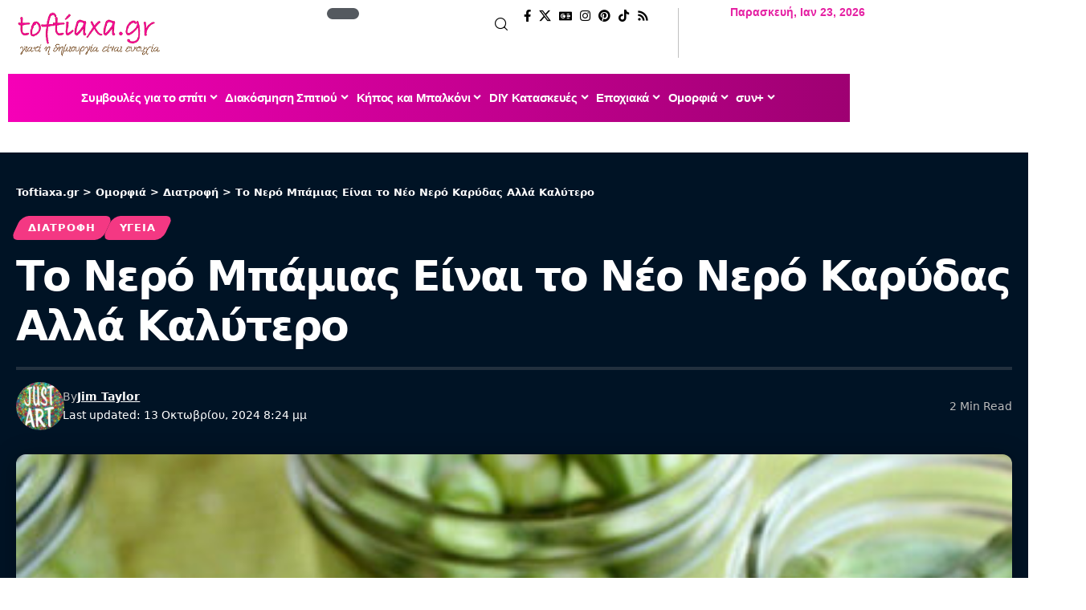

--- FILE ---
content_type: text/html; charset=UTF-8
request_url: https://toftiaxa.gr/2023/07/to-nero-tis-mpamias-einai-to-neo-nero-karidas-alla-kalitero.html
body_size: 49230
content:
<!DOCTYPE html>
<html lang="el" prefix="og: https://ogp.me/ns#">
<head><meta charset="UTF-8" /><script>if(navigator.userAgent.match(/MSIE|Internet Explorer/i)||navigator.userAgent.match(/Trident\/7\..*?rv:11/i)){var href=document.location.href;if(!href.match(/[?&]nowprocket/)){if(href.indexOf("?")==-1){if(href.indexOf("#")==-1){document.location.href=href+"?nowprocket=1"}else{document.location.href=href.replace("#","?nowprocket=1#")}}else{if(href.indexOf("#")==-1){document.location.href=href+"&nowprocket=1"}else{document.location.href=href.replace("#","&nowprocket=1#")}}}}</script><script>(()=>{class RocketLazyLoadScripts{constructor(){this.v="1.2.5.1",this.triggerEvents=["keydown","mousedown","mousemove","touchmove","touchstart","touchend","wheel"],this.userEventHandler=this.t.bind(this),this.touchStartHandler=this.i.bind(this),this.touchMoveHandler=this.o.bind(this),this.touchEndHandler=this.h.bind(this),this.clickHandler=this.u.bind(this),this.interceptedClicks=[],this.interceptedClickListeners=[],this.l(this),window.addEventListener("pageshow",(t=>{this.persisted=t.persisted,this.everythingLoaded&&this.m()})),document.addEventListener("DOMContentLoaded",(()=>{this.p()})),this.delayedScripts={normal:[],async:[],defer:[]},this.trash=[],this.allJQueries=[]}k(t){document.hidden?t.t():(this.triggerEvents.forEach((e=>window.addEventListener(e,t.userEventHandler,{passive:!0}))),window.addEventListener("touchstart",t.touchStartHandler,{passive:!0}),window.addEventListener("mousedown",t.touchStartHandler),document.addEventListener("visibilitychange",t.userEventHandler))}_(){this.triggerEvents.forEach((t=>window.removeEventListener(t,this.userEventHandler,{passive:!0}))),document.removeEventListener("visibilitychange",this.userEventHandler)}i(t){"HTML"!==t.target.tagName&&(window.addEventListener("touchend",this.touchEndHandler),window.addEventListener("mouseup",this.touchEndHandler),window.addEventListener("touchmove",this.touchMoveHandler,{passive:!0}),window.addEventListener("mousemove",this.touchMoveHandler),t.target.addEventListener("click",this.clickHandler),this.L(t.target,!0),this.M(t.target,"onclick","rocket-onclick"),this.C())}o(t){window.removeEventListener("touchend",this.touchEndHandler),window.removeEventListener("mouseup",this.touchEndHandler),window.removeEventListener("touchmove",this.touchMoveHandler,{passive:!0}),window.removeEventListener("mousemove",this.touchMoveHandler),t.target.removeEventListener("click",this.clickHandler),this.L(t.target,!1),this.M(t.target,"rocket-onclick","onclick"),this.O()}h(){window.removeEventListener("touchend",this.touchEndHandler),window.removeEventListener("mouseup",this.touchEndHandler),window.removeEventListener("touchmove",this.touchMoveHandler,{passive:!0}),window.removeEventListener("mousemove",this.touchMoveHandler)}u(t){t.target.removeEventListener("click",this.clickHandler),this.L(t.target,!1),this.M(t.target,"rocket-onclick","onclick"),this.interceptedClicks.push(t),t.preventDefault(),t.stopPropagation(),t.stopImmediatePropagation(),this.O()}D(){window.removeEventListener("touchstart",this.touchStartHandler,{passive:!0}),window.removeEventListener("mousedown",this.touchStartHandler),this.interceptedClicks.forEach((t=>{t.target.dispatchEvent(new MouseEvent("click",{view:t.view,bubbles:!0,cancelable:!0}))}))}l(t){EventTarget.prototype.addEventListenerBase=EventTarget.prototype.addEventListener,EventTarget.prototype.addEventListener=function(e,i,o){"click"!==e||t.windowLoaded||i===t.clickHandler||t.interceptedClickListeners.push({target:this,func:i,options:o}),(this||window).addEventListenerBase(e,i,o)}}L(t,e){this.interceptedClickListeners.forEach((i=>{i.target===t&&(e?t.removeEventListener("click",i.func,i.options):t.addEventListener("click",i.func,i.options))})),t.parentNode!==document.documentElement&&this.L(t.parentNode,e)}S(){return new Promise((t=>{this.T?this.O=t:t()}))}C(){this.T=!0}O(){this.T=!1}M(t,e,i){t.hasAttribute&&t.hasAttribute(e)&&(event.target.setAttribute(i,event.target.getAttribute(e)),event.target.removeAttribute(e))}t(){this._(this),"loading"===document.readyState?document.addEventListener("DOMContentLoaded",this.R.bind(this)):this.R()}p(){let t=[];document.querySelectorAll("script[type=rocketlazyloadscript][data-rocket-src]").forEach((e=>{let i=e.getAttribute("data-rocket-src");if(i&&0!==i.indexOf("data:")){0===i.indexOf("//")&&(i=location.protocol+i);try{const o=new URL(i).origin;o!==location.origin&&t.push({src:o,crossOrigin:e.crossOrigin||"module"===e.getAttribute("data-rocket-type")})}catch(t){}}})),t=[...new Map(t.map((t=>[JSON.stringify(t),t]))).values()],this.j(t,"preconnect")}async R(){this.lastBreath=Date.now(),this.P(this),this.F(this),this.q(),this.A(),this.I(),await this.U(this.delayedScripts.normal),await this.U(this.delayedScripts.defer),await this.U(this.delayedScripts.async);try{await this.W(),await this.H(this),await this.J()}catch(t){console.error(t)}window.dispatchEvent(new Event("rocket-allScriptsLoaded")),this.everythingLoaded=!0,this.S().then((()=>{this.D()})),this.N()}A(){document.querySelectorAll("script[type=rocketlazyloadscript]").forEach((t=>{t.hasAttribute("data-rocket-src")?t.hasAttribute("async")&&!1!==t.async?this.delayedScripts.async.push(t):t.hasAttribute("defer")&&!1!==t.defer||"module"===t.getAttribute("data-rocket-type")?this.delayedScripts.defer.push(t):this.delayedScripts.normal.push(t):this.delayedScripts.normal.push(t)}))}async B(t){if(await this.G(),!0!==t.noModule||!("noModule"in HTMLScriptElement.prototype))return new Promise((e=>{let i;function o(){(i||t).setAttribute("data-rocket-status","executed"),e()}try{if(navigator.userAgent.indexOf("Firefox/")>0||""===navigator.vendor)i=document.createElement("script"),[...t.attributes].forEach((t=>{let e=t.nodeName;"type"!==e&&("data-rocket-type"===e&&(e="type"),"data-rocket-src"===e&&(e="src"),i.setAttribute(e,t.nodeValue))})),t.text&&(i.text=t.text),i.hasAttribute("src")?(i.addEventListener("load",o),i.addEventListener("error",(function(){i.setAttribute("data-rocket-status","failed"),e()})),setTimeout((()=>{i.isConnected||e()}),1)):(i.text=t.text,o()),t.parentNode.replaceChild(i,t);else{const i=t.getAttribute("data-rocket-type"),n=t.getAttribute("data-rocket-src");i?(t.type=i,t.removeAttribute("data-rocket-type")):t.removeAttribute("type"),t.addEventListener("load",o),t.addEventListener("error",(function(){t.setAttribute("data-rocket-status","failed"),e()})),n?(t.removeAttribute("data-rocket-src"),t.src=n):t.src="data:text/javascript;base64,"+window.btoa(unescape(encodeURIComponent(t.text)))}}catch(i){t.setAttribute("data-rocket-status","failed"),e()}}));t.setAttribute("data-rocket-status","skipped")}async U(t){const e=t.shift();return e&&e.isConnected?(await this.B(e),this.U(t)):Promise.resolve()}I(){this.j([...this.delayedScripts.normal,...this.delayedScripts.defer,...this.delayedScripts.async],"preload")}j(t,e){var i=document.createDocumentFragment();t.forEach((t=>{const o=t.getAttribute&&t.getAttribute("data-rocket-src")||t.src;if(o){const n=document.createElement("link");n.href=o,n.rel=e,"preconnect"!==e&&(n.as="script"),t.getAttribute&&"module"===t.getAttribute("data-rocket-type")&&(n.crossOrigin=!0),t.crossOrigin&&(n.crossOrigin=t.crossOrigin),t.integrity&&(n.integrity=t.integrity),i.appendChild(n),this.trash.push(n)}})),document.head.appendChild(i)}P(t){let e={};function i(i,o){return e[o].eventsToRewrite.indexOf(i)>=0&&!t.everythingLoaded?"rocket-"+i:i}function o(t,o){!function(t){e[t]||(e[t]={originalFunctions:{add:t.addEventListener,remove:t.removeEventListener},eventsToRewrite:[]},t.addEventListener=function(){arguments[0]=i(arguments[0],t),e[t].originalFunctions.add.apply(t,arguments)},t.removeEventListener=function(){arguments[0]=i(arguments[0],t),e[t].originalFunctions.remove.apply(t,arguments)})}(t),e[t].eventsToRewrite.push(o)}function n(e,i){let o=e[i];e[i]=null,Object.defineProperty(e,i,{get:()=>o||function(){},set(n){t.everythingLoaded?o=n:e["rocket"+i]=o=n}})}o(document,"DOMContentLoaded"),o(window,"DOMContentLoaded"),o(window,"load"),o(window,"pageshow"),o(document,"readystatechange"),n(document,"onreadystatechange"),n(window,"onload"),n(window,"onpageshow")}F(t){let e;function i(e){return t.everythingLoaded?e:e.split(" ").map((t=>"load"===t||0===t.indexOf("load.")?"rocket-jquery-load":t)).join(" ")}function o(o){if(o&&o.fn&&!t.allJQueries.includes(o)){o.fn.ready=o.fn.init.prototype.ready=function(e){return t.domReadyFired?e.bind(document)(o):document.addEventListener("rocket-DOMContentLoaded",(()=>e.bind(document)(o))),o([])};const e=o.fn.on;o.fn.on=o.fn.init.prototype.on=function(){return this[0]===window&&("string"==typeof arguments[0]||arguments[0]instanceof String?arguments[0]=i(arguments[0]):"object"==typeof arguments[0]&&Object.keys(arguments[0]).forEach((t=>{const e=arguments[0][t];delete arguments[0][t],arguments[0][i(t)]=e}))),e.apply(this,arguments),this},t.allJQueries.push(o)}e=o}o(window.jQuery),Object.defineProperty(window,"jQuery",{get:()=>e,set(t){o(t)}})}async H(t){const e=document.querySelector("script[data-webpack]");e&&(await async function(){return new Promise((t=>{e.addEventListener("load",t),e.addEventListener("error",t)}))}(),await t.K(),await t.H(t))}async W(){this.domReadyFired=!0,await this.G(),document.dispatchEvent(new Event("rocket-readystatechange")),await this.G(),document.rocketonreadystatechange&&document.rocketonreadystatechange(),await this.G(),document.dispatchEvent(new Event("rocket-DOMContentLoaded")),await this.G(),window.dispatchEvent(new Event("rocket-DOMContentLoaded"))}async J(){await this.G(),document.dispatchEvent(new Event("rocket-readystatechange")),await this.G(),document.rocketonreadystatechange&&document.rocketonreadystatechange(),await this.G(),window.dispatchEvent(new Event("rocket-load")),await this.G(),window.rocketonload&&window.rocketonload(),await this.G(),this.allJQueries.forEach((t=>t(window).trigger("rocket-jquery-load"))),await this.G();const t=new Event("rocket-pageshow");t.persisted=this.persisted,window.dispatchEvent(t),await this.G(),window.rocketonpageshow&&window.rocketonpageshow({persisted:this.persisted}),this.windowLoaded=!0}m(){document.onreadystatechange&&document.onreadystatechange(),window.onload&&window.onload(),window.onpageshow&&window.onpageshow({persisted:this.persisted})}q(){const t=new Map;document.write=document.writeln=function(e){const i=document.currentScript;i||console.error("WPRocket unable to document.write this: "+e);const o=document.createRange(),n=i.parentElement;let s=t.get(i);void 0===s&&(s=i.nextSibling,t.set(i,s));const c=document.createDocumentFragment();o.setStart(c,0),c.appendChild(o.createContextualFragment(e)),n.insertBefore(c,s)}}async G(){Date.now()-this.lastBreath>45&&(await this.K(),this.lastBreath=Date.now())}async K(){return document.hidden?new Promise((t=>setTimeout(t))):new Promise((t=>requestAnimationFrame(t)))}N(){this.trash.forEach((t=>t.remove()))}static run(){const t=new RocketLazyLoadScripts;t.k(t)}}RocketLazyLoadScripts.run()})();</script>
    
    <meta http-equiv="X-UA-Compatible" content="IE=edge" />
	<meta name="viewport" content="width=device-width, initial-scale=1.0" />
    <link rel="profile" href="https://gmpg.org/xfn/11" />
	<link rel="preload" href="https://toftiaxa.gr/wp-content/plugins/rate-my-post/public/css/fonts/ratemypost.ttf" type="font/ttf" as="font" crossorigin="anonymous">
<!-- Search Engine Optimization by Rank Math - https://rankmath.com/ -->
<title>Το Νερό Μπάμιας Είναι το Νέο Νερό Καρύδας Αλλά Καλύτερο</title>
<meta name="description" content="Φορτωμένο με βιταμίνες, μέταλλα, αντιοξειδωτικά, φλαβονοειδή και πολυφαινόλες, το «νερό της μπάμιας» θεραπεύει ενώ ενυδατώνει."/>
<meta name="robots" content="follow, index, max-snippet:-1, max-video-preview:-1, max-image-preview:large"/>
<link rel="canonical" href="https://toftiaxa.gr/2023/07/to-nero-tis-mpamias-einai-to-neo-nero-karidas-alla-kalitero.html" />
<meta property="og:locale" content="el_GR" />
<meta property="og:type" content="article" />
<meta property="og:title" content="Το Νερό Μπάμιας Είναι το Νέο Νερό Καρύδας Αλλά Καλύτερο" />
<meta property="og:description" content="Φορτωμένο με βιταμίνες, μέταλλα, αντιοξειδωτικά, φλαβονοειδή και πολυφαινόλες, το «νερό της μπάμιας» θεραπεύει ενώ ενυδατώνει." />
<meta property="og:url" content="https://toftiaxa.gr/2023/07/to-nero-tis-mpamias-einai-to-neo-nero-karidas-alla-kalitero.html" />
<meta property="og:site_name" content="Toftiaxa.gr – Διακόσμηση, Συμβουλές για το σπίτι, DIY, Οργάνωση, Καθαριότητα" />
<meta property="article:publisher" content="https://www.facebook.com/toftiaxa.gr/" />
<meta property="article:author" content="https://www.facebook.com/profile.php?id=100009111075199&locale=el_GR" />
<meta property="article:tag" content="διατροφή" />
<meta property="article:tag" content="νερό μπάμιας" />
<meta property="article:tag" content="οφέλη νερού μπάμιας" />
<meta property="article:tag" content="συμβουλές διατροφής" />
<meta property="article:tag" content="συμβουλές υγείας" />
<meta property="article:tag" content="υγεία" />
<meta property="article:section" content="Διατροφή" />
<meta property="og:updated_time" content="2024-10-13T20:24:51+03:00" />
<meta property="og:image" content="https://toftiaxa.gr/wp-content/uploads/2023/07/to-nero-tis-mpamias-einai-to-neo-nero-karidas-alla-kalitero.jpg" />
<meta property="og:image:secure_url" content="https://toftiaxa.gr/wp-content/uploads/2023/07/to-nero-tis-mpamias-einai-to-neo-nero-karidas-alla-kalitero.jpg" />
<meta property="og:image:width" content="400" />
<meta property="og:image:height" content="255" />
<meta property="og:image:alt" content="νερό μπάμιας,οφέλη νερού μπάμιας,διατροφή,συμβουλές διατροφής,υγεία,συμβουλές υγείας," />
<meta property="og:image:type" content="image/jpeg" />
<meta property="article:published_time" content="2023-07-12T22:29:27+03:00" />
<meta property="article:modified_time" content="2024-10-13T20:24:51+03:00" />
<meta name="twitter:card" content="summary_large_image" />
<meta name="twitter:title" content="Το Νερό Μπάμιας Είναι το Νέο Νερό Καρύδας Αλλά Καλύτερο" />
<meta name="twitter:description" content="Φορτωμένο με βιταμίνες, μέταλλα, αντιοξειδωτικά, φλαβονοειδή και πολυφαινόλες, το «νερό της μπάμιας» θεραπεύει ενώ ενυδατώνει." />
<meta name="twitter:site" content="@@To_ftiaxa_gr" />
<meta name="twitter:creator" content="@@To_ftiaxa_gr" />
<meta name="twitter:image" content="https://toftiaxa.gr/wp-content/uploads/2023/07/to-nero-tis-mpamias-einai-to-neo-nero-karidas-alla-kalitero.jpg" />
<meta name="twitter:label1" content="Written by" />
<meta name="twitter:data1" content="Jim Taylor" />
<meta name="twitter:label2" content="Time to read" />
<meta name="twitter:data2" content="1 minute" />
<!-- /Rank Math WordPress SEO plugin -->

<link rel="alternate" type="application/rss+xml" title="Ροή RSS &raquo; Toftiaxa.gr" href="https://toftiaxa.gr/feed" />
<link rel="alternate" type="application/rss+xml" title="Ροή Σχολίων &raquo; Toftiaxa.gr" href="https://toftiaxa.gr/comments/feed" />
<script id="wpp-js" src="https://toftiaxa.gr/wp-content/plugins/wordpress-popular-posts/assets/js/wpp.min.js?ver=7.3.6" data-sampling="0" data-sampling-rate="100" data-api-url="https://toftiaxa.gr/wp-json/wordpress-popular-posts" data-post-id="243224" data-token="fcd380ac7f" data-lang="0" data-debug="0"></script>
<link rel="alternate" title="oEmbed (JSON)" type="application/json+oembed" href="https://toftiaxa.gr/wp-json/oembed/1.0/embed?url=https%3A%2F%2Ftoftiaxa.gr%2F2023%2F07%2Fto-nero-tis-mpamias-einai-to-neo-nero-karidas-alla-kalitero.html" />
<link rel="alternate" title="oEmbed (XML)" type="text/xml+oembed" href="https://toftiaxa.gr/wp-json/oembed/1.0/embed?url=https%3A%2F%2Ftoftiaxa.gr%2F2023%2F07%2Fto-nero-tis-mpamias-einai-to-neo-nero-karidas-alla-kalitero.html&#038;format=xml" />
<link rel="alternate" type="application/rss+xml" title="Toftiaxa.gr &raquo; Stories Feed" href="https://toftiaxa.gr/web-stories/feed/"><style id='wp-img-auto-sizes-contain-inline-css'>
img:is([sizes=auto i],[sizes^="auto," i]){contain-intrinsic-size:3000px 1500px}
/*# sourceURL=wp-img-auto-sizes-contain-inline-css */
</style>
<style id='wp-emoji-styles-inline-css'>

	img.wp-smiley, img.emoji {
		display: inline !important;
		border: none !important;
		box-shadow: none !important;
		height: 1em !important;
		width: 1em !important;
		margin: 0 0.07em !important;
		vertical-align: -0.1em !important;
		background: none !important;
		padding: 0 !important;
	}
/*# sourceURL=wp-emoji-styles-inline-css */
</style>
<link rel='stylesheet' id='wp-block-library-css' href='https://toftiaxa.gr/wp-includes/css/dist/block-library/style.min.css?ver=6.9' media='all' />
<style id='classic-theme-styles-inline-css'>
/*! This file is auto-generated */
.wp-block-button__link{color:#fff;background-color:#32373c;border-radius:9999px;box-shadow:none;text-decoration:none;padding:calc(.667em + 2px) calc(1.333em + 2px);font-size:1.125em}.wp-block-file__button{background:#32373c;color:#fff;text-decoration:none}
/*# sourceURL=/wp-includes/css/classic-themes.min.css */
</style>
<link data-minify="1" rel='stylesheet' id='foxiz-elements-css' href='https://toftiaxa.gr/wp-content/cache/min/1/wp-content/plugins/foxiz-core/lib/foxiz-elements/public/style.css?ver=1768854689' media='all' />
<link data-minify="1" rel='stylesheet' id='rate-my-post-css' href='https://toftiaxa.gr/wp-content/cache/min/1/wp-content/plugins/rate-my-post/public/css/rate-my-post.min.css?ver=1768854689' media='all' />
<style id='global-styles-inline-css'>
:root{--wp--preset--aspect-ratio--square: 1;--wp--preset--aspect-ratio--4-3: 4/3;--wp--preset--aspect-ratio--3-4: 3/4;--wp--preset--aspect-ratio--3-2: 3/2;--wp--preset--aspect-ratio--2-3: 2/3;--wp--preset--aspect-ratio--16-9: 16/9;--wp--preset--aspect-ratio--9-16: 9/16;--wp--preset--color--black: #000000;--wp--preset--color--cyan-bluish-gray: #abb8c3;--wp--preset--color--white: #ffffff;--wp--preset--color--pale-pink: #f78da7;--wp--preset--color--vivid-red: #cf2e2e;--wp--preset--color--luminous-vivid-orange: #ff6900;--wp--preset--color--luminous-vivid-amber: #fcb900;--wp--preset--color--light-green-cyan: #7bdcb5;--wp--preset--color--vivid-green-cyan: #00d084;--wp--preset--color--pale-cyan-blue: #8ed1fc;--wp--preset--color--vivid-cyan-blue: #0693e3;--wp--preset--color--vivid-purple: #9b51e0;--wp--preset--gradient--vivid-cyan-blue-to-vivid-purple: linear-gradient(135deg,rgb(6,147,227) 0%,rgb(155,81,224) 100%);--wp--preset--gradient--light-green-cyan-to-vivid-green-cyan: linear-gradient(135deg,rgb(122,220,180) 0%,rgb(0,208,130) 100%);--wp--preset--gradient--luminous-vivid-amber-to-luminous-vivid-orange: linear-gradient(135deg,rgb(252,185,0) 0%,rgb(255,105,0) 100%);--wp--preset--gradient--luminous-vivid-orange-to-vivid-red: linear-gradient(135deg,rgb(255,105,0) 0%,rgb(207,46,46) 100%);--wp--preset--gradient--very-light-gray-to-cyan-bluish-gray: linear-gradient(135deg,rgb(238,238,238) 0%,rgb(169,184,195) 100%);--wp--preset--gradient--cool-to-warm-spectrum: linear-gradient(135deg,rgb(74,234,220) 0%,rgb(151,120,209) 20%,rgb(207,42,186) 40%,rgb(238,44,130) 60%,rgb(251,105,98) 80%,rgb(254,248,76) 100%);--wp--preset--gradient--blush-light-purple: linear-gradient(135deg,rgb(255,206,236) 0%,rgb(152,150,240) 100%);--wp--preset--gradient--blush-bordeaux: linear-gradient(135deg,rgb(254,205,165) 0%,rgb(254,45,45) 50%,rgb(107,0,62) 100%);--wp--preset--gradient--luminous-dusk: linear-gradient(135deg,rgb(255,203,112) 0%,rgb(199,81,192) 50%,rgb(65,88,208) 100%);--wp--preset--gradient--pale-ocean: linear-gradient(135deg,rgb(255,245,203) 0%,rgb(182,227,212) 50%,rgb(51,167,181) 100%);--wp--preset--gradient--electric-grass: linear-gradient(135deg,rgb(202,248,128) 0%,rgb(113,206,126) 100%);--wp--preset--gradient--midnight: linear-gradient(135deg,rgb(2,3,129) 0%,rgb(40,116,252) 100%);--wp--preset--font-size--small: 13px;--wp--preset--font-size--medium: 20px;--wp--preset--font-size--large: 36px;--wp--preset--font-size--x-large: 42px;--wp--preset--spacing--20: 0.44rem;--wp--preset--spacing--30: 0.67rem;--wp--preset--spacing--40: 1rem;--wp--preset--spacing--50: 1.5rem;--wp--preset--spacing--60: 2.25rem;--wp--preset--spacing--70: 3.38rem;--wp--preset--spacing--80: 5.06rem;--wp--preset--shadow--natural: 6px 6px 9px rgba(0, 0, 0, 0.2);--wp--preset--shadow--deep: 12px 12px 50px rgba(0, 0, 0, 0.4);--wp--preset--shadow--sharp: 6px 6px 0px rgba(0, 0, 0, 0.2);--wp--preset--shadow--outlined: 6px 6px 0px -3px rgb(255, 255, 255), 6px 6px rgb(0, 0, 0);--wp--preset--shadow--crisp: 6px 6px 0px rgb(0, 0, 0);}:where(.is-layout-flex){gap: 0.5em;}:where(.is-layout-grid){gap: 0.5em;}body .is-layout-flex{display: flex;}.is-layout-flex{flex-wrap: wrap;align-items: center;}.is-layout-flex > :is(*, div){margin: 0;}body .is-layout-grid{display: grid;}.is-layout-grid > :is(*, div){margin: 0;}:where(.wp-block-columns.is-layout-flex){gap: 2em;}:where(.wp-block-columns.is-layout-grid){gap: 2em;}:where(.wp-block-post-template.is-layout-flex){gap: 1.25em;}:where(.wp-block-post-template.is-layout-grid){gap: 1.25em;}.has-black-color{color: var(--wp--preset--color--black) !important;}.has-cyan-bluish-gray-color{color: var(--wp--preset--color--cyan-bluish-gray) !important;}.has-white-color{color: var(--wp--preset--color--white) !important;}.has-pale-pink-color{color: var(--wp--preset--color--pale-pink) !important;}.has-vivid-red-color{color: var(--wp--preset--color--vivid-red) !important;}.has-luminous-vivid-orange-color{color: var(--wp--preset--color--luminous-vivid-orange) !important;}.has-luminous-vivid-amber-color{color: var(--wp--preset--color--luminous-vivid-amber) !important;}.has-light-green-cyan-color{color: var(--wp--preset--color--light-green-cyan) !important;}.has-vivid-green-cyan-color{color: var(--wp--preset--color--vivid-green-cyan) !important;}.has-pale-cyan-blue-color{color: var(--wp--preset--color--pale-cyan-blue) !important;}.has-vivid-cyan-blue-color{color: var(--wp--preset--color--vivid-cyan-blue) !important;}.has-vivid-purple-color{color: var(--wp--preset--color--vivid-purple) !important;}.has-black-background-color{background-color: var(--wp--preset--color--black) !important;}.has-cyan-bluish-gray-background-color{background-color: var(--wp--preset--color--cyan-bluish-gray) !important;}.has-white-background-color{background-color: var(--wp--preset--color--white) !important;}.has-pale-pink-background-color{background-color: var(--wp--preset--color--pale-pink) !important;}.has-vivid-red-background-color{background-color: var(--wp--preset--color--vivid-red) !important;}.has-luminous-vivid-orange-background-color{background-color: var(--wp--preset--color--luminous-vivid-orange) !important;}.has-luminous-vivid-amber-background-color{background-color: var(--wp--preset--color--luminous-vivid-amber) !important;}.has-light-green-cyan-background-color{background-color: var(--wp--preset--color--light-green-cyan) !important;}.has-vivid-green-cyan-background-color{background-color: var(--wp--preset--color--vivid-green-cyan) !important;}.has-pale-cyan-blue-background-color{background-color: var(--wp--preset--color--pale-cyan-blue) !important;}.has-vivid-cyan-blue-background-color{background-color: var(--wp--preset--color--vivid-cyan-blue) !important;}.has-vivid-purple-background-color{background-color: var(--wp--preset--color--vivid-purple) !important;}.has-black-border-color{border-color: var(--wp--preset--color--black) !important;}.has-cyan-bluish-gray-border-color{border-color: var(--wp--preset--color--cyan-bluish-gray) !important;}.has-white-border-color{border-color: var(--wp--preset--color--white) !important;}.has-pale-pink-border-color{border-color: var(--wp--preset--color--pale-pink) !important;}.has-vivid-red-border-color{border-color: var(--wp--preset--color--vivid-red) !important;}.has-luminous-vivid-orange-border-color{border-color: var(--wp--preset--color--luminous-vivid-orange) !important;}.has-luminous-vivid-amber-border-color{border-color: var(--wp--preset--color--luminous-vivid-amber) !important;}.has-light-green-cyan-border-color{border-color: var(--wp--preset--color--light-green-cyan) !important;}.has-vivid-green-cyan-border-color{border-color: var(--wp--preset--color--vivid-green-cyan) !important;}.has-pale-cyan-blue-border-color{border-color: var(--wp--preset--color--pale-cyan-blue) !important;}.has-vivid-cyan-blue-border-color{border-color: var(--wp--preset--color--vivid-cyan-blue) !important;}.has-vivid-purple-border-color{border-color: var(--wp--preset--color--vivid-purple) !important;}.has-vivid-cyan-blue-to-vivid-purple-gradient-background{background: var(--wp--preset--gradient--vivid-cyan-blue-to-vivid-purple) !important;}.has-light-green-cyan-to-vivid-green-cyan-gradient-background{background: var(--wp--preset--gradient--light-green-cyan-to-vivid-green-cyan) !important;}.has-luminous-vivid-amber-to-luminous-vivid-orange-gradient-background{background: var(--wp--preset--gradient--luminous-vivid-amber-to-luminous-vivid-orange) !important;}.has-luminous-vivid-orange-to-vivid-red-gradient-background{background: var(--wp--preset--gradient--luminous-vivid-orange-to-vivid-red) !important;}.has-very-light-gray-to-cyan-bluish-gray-gradient-background{background: var(--wp--preset--gradient--very-light-gray-to-cyan-bluish-gray) !important;}.has-cool-to-warm-spectrum-gradient-background{background: var(--wp--preset--gradient--cool-to-warm-spectrum) !important;}.has-blush-light-purple-gradient-background{background: var(--wp--preset--gradient--blush-light-purple) !important;}.has-blush-bordeaux-gradient-background{background: var(--wp--preset--gradient--blush-bordeaux) !important;}.has-luminous-dusk-gradient-background{background: var(--wp--preset--gradient--luminous-dusk) !important;}.has-pale-ocean-gradient-background{background: var(--wp--preset--gradient--pale-ocean) !important;}.has-electric-grass-gradient-background{background: var(--wp--preset--gradient--electric-grass) !important;}.has-midnight-gradient-background{background: var(--wp--preset--gradient--midnight) !important;}.has-small-font-size{font-size: var(--wp--preset--font-size--small) !important;}.has-medium-font-size{font-size: var(--wp--preset--font-size--medium) !important;}.has-large-font-size{font-size: var(--wp--preset--font-size--large) !important;}.has-x-large-font-size{font-size: var(--wp--preset--font-size--x-large) !important;}
:where(.wp-block-post-template.is-layout-flex){gap: 1.25em;}:where(.wp-block-post-template.is-layout-grid){gap: 1.25em;}
:where(.wp-block-term-template.is-layout-flex){gap: 1.25em;}:where(.wp-block-term-template.is-layout-grid){gap: 1.25em;}
:where(.wp-block-columns.is-layout-flex){gap: 2em;}:where(.wp-block-columns.is-layout-grid){gap: 2em;}
:root :where(.wp-block-pullquote){font-size: 1.5em;line-height: 1.6;}
/*# sourceURL=global-styles-inline-css */
</style>
<link data-minify="1" rel='stylesheet' id='wordpress-popular-posts-css-css' href='https://toftiaxa.gr/wp-content/cache/min/1/wp-content/plugins/wordpress-popular-posts/assets/css/wpp.css?ver=1768854689' media='all' />
<link data-minify="1" rel='stylesheet' id='ekit-widget-styles-css' href='https://toftiaxa.gr/wp-content/cache/background-css/toftiaxa.gr/wp-content/cache/min/1/wp-content/plugins/elementskit-lite/widgets/init/assets/css/widget-styles.css?ver=1768854689&wpr_t=1769146439' media='all' />
<link data-minify="1" rel='stylesheet' id='ekit-responsive-css' href='https://toftiaxa.gr/wp-content/cache/min/1/wp-content/plugins/elementskit-lite/widgets/init/assets/css/responsive.css?ver=1768854689' media='all' />
<link data-minify="1" rel='stylesheet' id='elementor-icons-css' href='https://toftiaxa.gr/wp-content/cache/min/1/wp-content/plugins/elementor/assets/lib/eicons/css/elementor-icons.min.css?ver=1768854689' media='all' />
<link rel='stylesheet' id='elementor-frontend-css' href='https://toftiaxa.gr/wp-content/plugins/elementor/assets/css/frontend.min.css?ver=3.34.1' media='all' />
<link rel='stylesheet' id='elementor-post-272418-css' href='https://toftiaxa.gr/wp-content/uploads/elementor/css/post-272418.css?ver=1768854689' media='all' />
<link rel='stylesheet' id='elementor-post-290111-css' href='https://toftiaxa.gr/wp-content/uploads/elementor/css/post-290111.css?ver=1768854689' media='all' />
<link rel='stylesheet' id='elementor-post-290106-css' href='https://toftiaxa.gr/wp-content/uploads/elementor/css/post-290106.css?ver=1768854689' media='all' />
<link rel='stylesheet' id='elementor-post-290107-css' href='https://toftiaxa.gr/wp-content/uploads/elementor/css/post-290107.css?ver=1768854689' media='all' />
<link data-minify="1" rel='stylesheet' id='foxiz-main-css' href='https://toftiaxa.gr/wp-content/cache/min/1/wp-content/themes/foxiz/assets/css/main.css?ver=1768854689' media='all' />
<style id='foxiz-main-inline-css'>
:root {--body-family:system-ui, -apple-system, BlinkMacSystemFont, "Segoe UI", Roboto, Oxygen, Ubuntu, Cantarell, "Fira Sans", "Droid Sans", "Helvetica Neue", sans-serif;--body-fweight:400;--body-transform:none;--body-fsize:17px;--h1-family:system-ui, -apple-system, BlinkMacSystemFont, "Segoe UI", Roboto, Oxygen, Ubuntu, Cantarell, "Fira Sans", "Droid Sans", "Helvetica Neue", sans-serif;--h1-fsize:40px;--h1-fspace:-0.04375em;--h2-family:system-ui, -apple-system, BlinkMacSystemFont, "Segoe UI", Roboto, Oxygen, Ubuntu, Cantarell, "Fira Sans", "Droid Sans", "Helvetica Neue", sans-serif;--h2-fsize:30px;--h2-fspace:-0.03333em;--h3-family:system-ui, -apple-system, BlinkMacSystemFont, "Segoe UI", Roboto, Oxygen, Ubuntu, Cantarell, "Fira Sans", "Droid Sans", "Helvetica Neue", sans-serif;--h3-fsize:21px;--h3-fspace:-0.03571em;--h4-family:system-ui, -apple-system, BlinkMacSystemFont, "Segoe UI", Roboto, Oxygen, Ubuntu, Cantarell, "Fira Sans", "Droid Sans", "Helvetica Neue", sans-serif;--h4-fweight:700;--h4-fsize:17px;--h4-fspace:-0.02941em;--h5-family:system-ui, -apple-system, BlinkMacSystemFont, "Segoe UI", Roboto, Oxygen, Ubuntu, Cantarell, "Fira Sans", "Droid Sans", "Helvetica Neue", sans-serif;--h5-fweight:700;--h5-fsize:16px;--h5-fspace:-0.03125em;--h6-family:system-ui, -apple-system, BlinkMacSystemFont, "Segoe UI", Roboto, Oxygen, Ubuntu, Cantarell, "Fira Sans", "Droid Sans", "Helvetica Neue", sans-serif;--h6-fweight:700;--h6-fsize:14px;--h6-fspace:-0.03571em;--cat-family:system-ui, -apple-system, BlinkMacSystemFont, "Segoe UI", Roboto, Oxygen, Ubuntu, Cantarell, "Fira Sans", "Droid Sans", "Helvetica Neue", sans-serif;--cat-fweight:700;--cat-fsize:11px;--meta-family:system-ui, -apple-system, BlinkMacSystemFont, "Segoe UI", Roboto, Oxygen, Ubuntu, Cantarell, "Fira Sans", "Droid Sans", "Helvetica Neue", sans-serif;--meta-fweight:400;--meta-fsize:12px;--meta-b-family:system-ui, -apple-system, BlinkMacSystemFont, "Segoe UI", Roboto, Oxygen, Ubuntu, Cantarell, "Fira Sans", "Droid Sans", "Helvetica Neue", sans-serif;--meta-b-fweight:700;--input-family:system-ui, -apple-system, BlinkMacSystemFont, "Segoe UI", Roboto, Oxygen, Ubuntu, Cantarell, "Fira Sans", "Droid Sans", "Helvetica Neue", sans-serif;--input-fweight:400;--input-fsize:14px;--btn-family:system-ui, -apple-system, BlinkMacSystemFont, "Segoe UI", Roboto, Oxygen, Ubuntu, Cantarell, "Fira Sans", "Droid Sans", "Helvetica Neue", sans-serif;--btn-fweight:700;--btn-fsize:13px;--menu-family:system-ui, -apple-system, BlinkMacSystemFont, "Segoe UI", Roboto, Oxygen, Ubuntu, Cantarell, "Fira Sans", "Droid Sans", "Helvetica Neue", sans-serif;--menu-fweight:700;--menu-fsize:15px;--submenu-family:system-ui, -apple-system, BlinkMacSystemFont, "Segoe UI", Roboto, Oxygen, Ubuntu, Cantarell, "Fira Sans", "Droid Sans", "Helvetica Neue", sans-serif;--submenu-fweight:500;--dwidgets-family:system-ui, -apple-system, BlinkMacSystemFont, "Segoe UI", Roboto, Oxygen, Ubuntu, Cantarell, "Fira Sans", "Droid Sans", "Helvetica Neue", sans-serif;--dwidgets-fweight:700;--headline-family:system-ui, -apple-system, BlinkMacSystemFont, "Segoe UI", Roboto, Oxygen, Ubuntu, Cantarell, "Fira Sans", "Droid Sans", "Helvetica Neue", sans-serif;--headline-fweight:900;--headline-fsize:52px;--headline-fspace:-0.03846em;--tagline-family:system-ui, -apple-system, BlinkMacSystemFont, "Segoe UI", Roboto, Oxygen, Ubuntu, Cantarell, "Fira Sans", "Droid Sans", "Helvetica Neue", sans-serif;--tagline-fweight:400;--tagline-fsize:24px;--heading-family:system-ui, -apple-system, BlinkMacSystemFont, "Segoe UI", Roboto, Oxygen, Ubuntu, Cantarell, "Fira Sans", "Droid Sans", "Helvetica Neue", sans-serif;--heading-fweight:700;--subheading-family:system-ui, -apple-system, BlinkMacSystemFont, "Segoe UI", Roboto, Oxygen, Ubuntu, Cantarell, "Fira Sans", "Droid Sans", "Helvetica Neue", sans-serif;--subheading-fweight:400;--quote-family:system-ui, -apple-system, BlinkMacSystemFont, "Segoe UI", Roboto, Oxygen, Ubuntu, Cantarell, "Fira Sans", "Droid Sans", "Helvetica Neue", sans-serif;--quote-fweight:700;--quote-fstyle:italic;--excerpt-family:system-ui, -apple-system, BlinkMacSystemFont, "Segoe UI", Roboto, Oxygen, Ubuntu, Cantarell, "Fira Sans", "Droid Sans", "Helvetica Neue", sans-serif;--excerpt-fweight:400;--excerpt-fsize:15px;--bcrumb-family:system-ui, -apple-system, BlinkMacSystemFont, "Segoe UI", Roboto, Oxygen, Ubuntu, Cantarell, "Fira Sans", "Droid Sans", "Helvetica Neue", sans-serif;--bcrumb-fweight:700;--bcrumb-fsize:13px;--readmore-fsize : 13px;--headline-s-fsize : 48px;--tagline-s-fsize : 22px;}@media (max-width: 1024px) {body {--body-fsize : 16px;--h1-fsize : 34px;--h2-fsize : 26px;--h3-fsize : 20px;--h4-fsize : 16px;--h5-fsize : 15px;--h6-fsize : 13px;--cat-fsize : 10px;--meta-fsize : 11px;--readmore-fsize : 12px;--input-fsize : 14px;--btn-fsize : 12px;--bcrumb-fsize : 12px;--excerpt-fsize : 14px;--headline-fsize : 36px;--headline-s-fsize : 36px;--tagline-fsize : 18px;--tagline-s-fsize : 18px;}}@media (max-width: 767px) {body {--body-fsize : 15px;--h1-fsize : 28px;--h2-fsize : 22px;--h3-fsize : 19px;--h4-fsize : 15px;--h5-fsize : 15px;--h6-fsize : 13px;--cat-fsize : 10px;--meta-fsize : 11px;--readmore-fsize : 12px;--input-fsize : 14px;--btn-fsize : 12px;--bcrumb-fsize : 11px;--excerpt-fsize : 13px;--headline-fsize : 30px;--headline-s-fsize : 30px;--tagline-fsize : 18px;--tagline-s-fsize : 18px;}}:root {--g-color :#f43883;--g-color-90 :#f43883e6;--dark-accent :#001325;--dark-accent-90 :#001325e6;--dark-accent-0 :#00132500;--hyperlink-color :#f43883;}[data-theme="dark"], .light-scheme {--solid-white :#001325;--dark-accent :#001325;--dark-accent-90 :#001325e6;--dark-accent-0 :#00132500;}[data-theme="dark"].is-hd-4 {--nav-bg: #191c20;--nav-bg-from: #191c20;--nav-bg-to: #191c20;--nav-bg-glass: #191c2011;--nav-bg-glass-from: #191c2011;--nav-bg-glass-to: #191c2011;}[data-theme="dark"].is-hd-5, [data-theme="dark"].is-hd-5:not(.sticky-on) {--nav-bg: #191c20;--nav-bg-from: #191c20;--nav-bg-to: #191c20;--nav-bg-glass: #191c2011;--nav-bg-glass-from: #191c2011;--nav-bg-glass-to: #191c2011;}:root {--mbnav-bg: #000000;--mbnav-bg-from: #000000;--mbnav-bg-to: #000000;--mbnav-bg-glass: #000000bb;--mbnav-bg-glass-from: #000000bb;--mbnav-bg-glass-to: #000000bb;--submbnav-bg: #1e2537;--submbnav-bg-from: #1e2537;--submbnav-bg-to: #0b0c0f;--mbnav-color :#ffffff;--submbnav-color :#ffffff;--submbnav-color-10 :#ffffff1a;}[data-theme="dark"] {--mbnav-bg: #000000;--mbnav-bg-from: #000000;--mbnav-bg-to: #000000;--mbnav-bg-glass: #00000011;--mbnav-bg-glass-from: #00000011;--mbnav-bg-glass-to: #00000011;--submbnav-bg: #1e2537;--submbnav-bg-from: #1e2537;--submbnav-bg-to: #0b0c0f;--mbnav-color :#ffffff;--submbnav-color :#ffffff;}:root {--topad-spacing :15px;--round-3 :9px;--round-5 :12px;--round-7 :17px;--hyperlink-color :#f43883;--hyperlink-line-color :#e835be;--s-content-width : 760px;--max-width-wo-sb : 840px;--s10-feat-ratio :45%;--s11-feat-ratio :45%;--toc-bg :#f4e8ee;--login-popup-w : 350px;}[data-theme="dark"], .light-scheme {--hyperlink-color :#f43883;--hyperlink-line-color :#e835be; }.p-readmore { font-family:Roboto, Arial, Helvetica, sans-serif;}.mobile-menu > li > a  { font-family:Epilogue;font-weight:400;font-size:14px;}.mobile-menu .sub-menu a, .logged-mobile-menu a { font-family:Epilogue;font-weight:700;font-size:15px;}.mobile-qview a { font-family:Epilogue;font-weight:700;font-size:13px;}.search-header:before { background-repeat : no-repeat;background-size : cover;background-image : var(--wpr-bg-35331977-3ac9-4ce4-9c22-31217af78b4a);background-attachment : scroll;background-position : center center;}[data-theme="dark"] .search-header:before { background-repeat : no-repeat;background-size : cover;background-attachment : scroll;background-position : center center;}#amp-mobile-version-switcher { display: none; }.mobile-menu .sub-menu > * {flex: 0 0 100%}.live-tag:after { content: "Live Updates: " }
/*# sourceURL=foxiz-main-inline-css */
</style>
<link data-minify="1" rel='stylesheet' id='foxiz-print-css' href='https://toftiaxa.gr/wp-content/cache/min/1/wp-content/themes/foxiz/assets/css/print.css?ver=1768854689' media='all' />
<link rel='stylesheet' id='foxiz-style-css' href='https://toftiaxa.gr/wp-content/themes/foxiz/style.css?ver=2.7.0' media='all' />
<style id='rocket-lazyload-inline-css'>
.rll-youtube-player{position:relative;padding-bottom:56.23%;height:0;overflow:hidden;max-width:100%;}.rll-youtube-player:focus-within{outline: 2px solid currentColor;outline-offset: 5px;}.rll-youtube-player iframe{position:absolute;top:0;left:0;width:100%;height:100%;z-index:100;background:0 0}.rll-youtube-player img{bottom:0;display:block;left:0;margin:auto;max-width:100%;width:100%;position:absolute;right:0;top:0;border:none;height:auto;-webkit-transition:.4s all;-moz-transition:.4s all;transition:.4s all}.rll-youtube-player img:hover{-webkit-filter:brightness(75%)}.rll-youtube-player .play{height:100%;width:100%;left:0;top:0;position:absolute;background:var(--wpr-bg-302cd9e2-c4e6-4a38-bee6-54327018eea2) no-repeat center;background-color: transparent !important;cursor:pointer;border:none;}.wp-embed-responsive .wp-has-aspect-ratio .rll-youtube-player{position:absolute;padding-bottom:0;width:100%;height:100%;top:0;bottom:0;left:0;right:0}
/*# sourceURL=rocket-lazyload-inline-css */
</style>
<script type="rocketlazyloadscript" data-rocket-src="https://toftiaxa.gr/wp-includes/js/jquery/jquery.min.js?ver=3.7.1" id="jquery-core-js" defer></script>
<script type="rocketlazyloadscript" data-rocket-src="https://toftiaxa.gr/wp-includes/js/jquery/jquery-migrate.min.js?ver=3.4.1" id="jquery-migrate-js" defer></script>
<link rel="https://api.w.org/" href="https://toftiaxa.gr/wp-json/" /><link rel="alternate" title="JSON" type="application/json" href="https://toftiaxa.gr/wp-json/wp/v2/posts/243224" /><link rel="EditURI" type="application/rsd+xml" title="RSD" href="https://toftiaxa.gr/xmlrpc.php?rsd" />
<meta name="generator" content="WordPress 6.9" />
<link rel='shortlink' href='https://toftiaxa.gr/?p=243224' />
  <script type="rocketlazyloadscript" data-minify="1" data-rocket-src="https://toftiaxa.gr/wp-content/cache/min/1/sdks/web/v16/OneSignalSDK.page.js?ver=1768854400" defer></script>
  <script type="rocketlazyloadscript">
          window.OneSignalDeferred = window.OneSignalDeferred || [];
          OneSignalDeferred.push(async function(OneSignal) {
            await OneSignal.init({
              appId: "1b4e7ed8-d587-401f-8e48-ae395fc6e382",
              serviceWorkerOverrideForTypical: true,
              path: "https://toftiaxa.gr/wp-content/plugins/onesignal-free-web-push-notifications/sdk_files/",
              serviceWorkerParam: { scope: "/wp-content/plugins/onesignal-free-web-push-notifications/sdk_files/push/onesignal/" },
              serviceWorkerPath: "OneSignalSDKWorker.js",
            });
          });

          // Unregister the legacy OneSignal service worker to prevent scope conflicts
          if (navigator.serviceWorker) {
            navigator.serviceWorker.getRegistrations().then((registrations) => {
              // Iterate through all registered service workers
              registrations.forEach((registration) => {
                // Check the script URL to identify the specific service worker
                if (registration.active && registration.active.scriptURL.includes('OneSignalSDKWorker.js.php')) {
                  // Unregister the service worker
                  registration.unregister().then((success) => {
                    if (success) {
                      console.log('OneSignalSW: Successfully unregistered:', registration.active.scriptURL);
                    } else {
                      console.log('OneSignalSW: Failed to unregister:', registration.active.scriptURL);
                    }
                  });
                }
              });
            }).catch((error) => {
              console.error('Error fetching service worker registrations:', error);
            });
        }
        </script>
<!-- 88nnd4crj7 -->

<!-- Google tag (gtag.js) -->
<script type="rocketlazyloadscript" async data-rocket-src="https://www.googletagmanager.com/gtag/js?id=G-20N1EX2JHP"></script>
<script type="rocketlazyloadscript">
  window.dataLayer = window.dataLayer || [];
  function gtag(){dataLayer.push(arguments);}
  gtag('js', new Date());

  gtag('config', 'G-20N1EX2JHP');
</script>

<script type="rocketlazyloadscript" async data-rocket-src="https://pagead2.googlesyndication.com/pagead/js/adsbygoogle.js?client=ca-pub-5469307295641921"
     crossorigin="anonymous"></script>

<!-- InMobi Choice. Consent Manager Tag v3.0 (for TCF 2.2) -->
<script type="rocketlazyloadscript" data-rocket-type="text/javascript" async=true>
(function() {
  var host = window.location.hostname;
  var element = document.createElement('script');
  var firstScript = document.getElementsByTagName('script')[0];
  var url = 'https://cmp.inmobi.com'
    .concat('/choice/', 'X7KgnnA-Z-HXb', '/', host, '/choice.js?tag_version=V3');
  var uspTries = 0;
  var uspTriesLimit = 3;
  element.async = true;
  element.type = 'text/javascript';
  element.src = url;

  firstScript.parentNode.insertBefore(element, firstScript);

  function makeStub() {
    var TCF_LOCATOR_NAME = '__tcfapiLocator';
    var queue = [];
    var win = window;
    var cmpFrame;

    function addFrame() {
      var doc = win.document;
      var otherCMP = !!(win.frames[TCF_LOCATOR_NAME]);

      if (!otherCMP) {
        if (doc.body) {
          var iframe = doc.createElement('iframe');

          iframe.style.cssText = 'display:none';
          iframe.name = TCF_LOCATOR_NAME;
          doc.body.appendChild(iframe);
        } else {
          setTimeout(addFrame, 5);
        }
      }
      return !otherCMP;
    }

    function tcfAPIHandler() {
      var gdprApplies;
      var args = arguments;

      if (!args.length) {
        return queue;
      } else if (args[0] === 'setGdprApplies') {
        if (
          args.length > 3 &&
          args[2] === 2 &&
          typeof args[3] === 'boolean'
        ) {
          gdprApplies = args[3];
          if (typeof args[2] === 'function') {
            args[2]('set', true);
          }
        }
      } else if (args[0] === 'ping') {
        var retr = {
          gdprApplies: gdprApplies,
          cmpLoaded: false,
          cmpStatus: 'stub'
        };

        if (typeof args[2] === 'function') {
          args[2](retr);
        }
      } else {
        if(args[0] === 'init' && typeof args[3] === 'object') {
          args[3] = Object.assign(args[3], { tag_version: 'V3' });
        }
        queue.push(args);
      }
    }

    function postMessageEventHandler(event) {
      var msgIsString = typeof event.data === 'string';
      var json = {};

      try {
        if (msgIsString) {
          json = JSON.parse(event.data);
        } else {
          json = event.data;
        }
      } catch (ignore) {}

      var payload = json.__tcfapiCall;

      if (payload) {
        window.__tcfapi(
          payload.command,
          payload.version,
          function(retValue, success) {
            var returnMsg = {
              __tcfapiReturn: {
                returnValue: retValue,
                success: success,
                callId: payload.callId
              }
            };
            if (msgIsString) {
              returnMsg = JSON.stringify(returnMsg);
            }
            if (event && event.source && event.source.postMessage) {
              event.source.postMessage(returnMsg, '*');
            }
          },
          payload.parameter
        );
      }
    }

    while (win) {
      try {
        if (win.frames[TCF_LOCATOR_NAME]) {
          cmpFrame = win;
          break;
        }
      } catch (ignore) {}

      if (win === window.top) {
        break;
      }
      win = win.parent;
    }
    if (!cmpFrame) {
      addFrame();
      win.__tcfapi = tcfAPIHandler;
      win.addEventListener('message', postMessageEventHandler, false);
    }
  };

  makeStub();

  function makeGppStub() {
    const CMP_ID = 10;
    const SUPPORTED_APIS = [
      '2:tcfeuv2',
      '6:uspv1',
      '7:usnatv1',
      '8:usca',
      '9:usvav1',
      '10:uscov1',
      '11:usutv1',
      '12:usctv1'
    ];

    window.__gpp_addFrame = function (n) {
      if (!window.frames[n]) {
        if (document.body) {
          var i = document.createElement("iframe");
          i.style.cssText = "display:none";
          i.name = n;
          document.body.appendChild(i);
        } else {
          window.setTimeout(window.__gpp_addFrame, 10, n);
        }
      }
    };
    window.__gpp_stub = function () {
      var b = arguments;
      __gpp.queue = __gpp.queue || [];
      __gpp.events = __gpp.events || [];

      if (!b.length || (b.length == 1 && b[0] == "queue")) {
        return __gpp.queue;
      }

      if (b.length == 1 && b[0] == "events") {
        return __gpp.events;
      }

      var cmd = b[0];
      var clb = b.length > 1 ? b[1] : null;
      var par = b.length > 2 ? b[2] : null;
      if (cmd === "ping") {
        clb(
          {
            gppVersion: "1.1", // must be “Version.Subversion”, current: “1.1”
            cmpStatus: "stub", // possible values: stub, loading, loaded, error
            cmpDisplayStatus: "hidden", // possible values: hidden, visible, disabled
            signalStatus: "not ready", // possible values: not ready, ready
            supportedAPIs: SUPPORTED_APIS, // list of supported APIs
            cmpId: CMP_ID, // IAB assigned CMP ID, may be 0 during stub/loading
            sectionList: [],
            applicableSections: [-1],
            gppString: "",
            parsedSections: {},
          },
          true
        );
      } else if (cmd === "addEventListener") {
        if (!("lastId" in __gpp)) {
          __gpp.lastId = 0;
        }
        __gpp.lastId++;
        var lnr = __gpp.lastId;
        __gpp.events.push({
          id: lnr,
          callback: clb,
          parameter: par,
        });
        clb(
          {
            eventName: "listenerRegistered",
            listenerId: lnr, // Registered ID of the listener
            data: true, // positive signal
            pingData: {
              gppVersion: "1.1", // must be “Version.Subversion”, current: “1.1”
              cmpStatus: "stub", // possible values: stub, loading, loaded, error
              cmpDisplayStatus: "hidden", // possible values: hidden, visible, disabled
              signalStatus: "not ready", // possible values: not ready, ready
              supportedAPIs: SUPPORTED_APIS, // list of supported APIs
              cmpId: CMP_ID, // list of supported APIs
              sectionList: [],
              applicableSections: [-1],
              gppString: "",
              parsedSections: {},
            },
          },
          true
        );
      } else if (cmd === "removeEventListener") {
        var success = false;
        for (var i = 0; i < __gpp.events.length; i++) {
          if (__gpp.events[i].id == par) {
            __gpp.events.splice(i, 1);
            success = true;
            break;
          }
        }
        clb(
          {
            eventName: "listenerRemoved",
            listenerId: par, // Registered ID of the listener
            data: success, // status info
            pingData: {
              gppVersion: "1.1", // must be “Version.Subversion”, current: “1.1”
              cmpStatus: "stub", // possible values: stub, loading, loaded, error
              cmpDisplayStatus: "hidden", // possible values: hidden, visible, disabled
              signalStatus: "not ready", // possible values: not ready, ready
              supportedAPIs: SUPPORTED_APIS, // list of supported APIs
              cmpId: CMP_ID, // CMP ID
              sectionList: [],
              applicableSections: [-1],
              gppString: "",
              parsedSections: {},
            },
          },
          true
        );
      } else if (cmd === "hasSection") {
        clb(false, true);
      } else if (cmd === "getSection" || cmd === "getField") {
        clb(null, true);
      }
      //queue all other commands
      else {
        __gpp.queue.push([].slice.apply(b));
      }
    };
    window.__gpp_msghandler = function (event) {
      var msgIsString = typeof event.data === "string";
      try {
        var json = msgIsString ? JSON.parse(event.data) : event.data;
      } catch (e) {
        var json = null;
      }
      if (typeof json === "object" && json !== null && "__gppCall" in json) {
        var i = json.__gppCall;
        window.__gpp(
          i.command,
          function (retValue, success) {
            var returnMsg = {
              __gppReturn: {
                returnValue: retValue,
                success: success,
                callId: i.callId,
              },
            };
            event.source.postMessage(msgIsString ? JSON.stringify(returnMsg) : returnMsg, "*");
          },
          "parameter" in i ? i.parameter : null,
          "version" in i ? i.version : "1.1"
        );
      }
    };
    if (!("__gpp" in window) || typeof window.__gpp !== "function") {
      window.__gpp = window.__gpp_stub;
      window.addEventListener("message", window.__gpp_msghandler, false);
      window.__gpp_addFrame("__gppLocator");
    }
  };

  makeGppStub();

  var uspStubFunction = function() {
    var arg = arguments;
    if (typeof window.__uspapi !== uspStubFunction) {
      setTimeout(function() {
        if (typeof window.__uspapi !== 'undefined') {
          window.__uspapi.apply(window.__uspapi, arg);
        }
      }, 500);
    }
  };

  var checkIfUspIsReady = function() {
    uspTries++;
    if (window.__uspapi === uspStubFunction && uspTries < uspTriesLimit) {
      console.warn('USP is not accessible');
    } else {
      clearInterval(uspInterval);
    }
  };

  if (typeof window.__uspapi === 'undefined') {
    window.__uspapi = uspStubFunction;
    var uspInterval = setInterval(checkIfUspIsReady, 6000);
  }
})();
</script>
<!-- End InMobi Choice. Consent Manager Tag v3.0 (for TCF 2.2) -->


<script type="rocketlazyloadscript" data-rocket-type="text/javascript">
!function(){"use strict";function e(e){var t=!(arguments.length>1&&void 0!==arguments[1])||arguments[1],c=document.createElement("script");c.src=e,t?c.type="module":(c.async=!0,c.type="text/javascript",c.setAttribute("nomodule",""));var n=document.getElementsByTagName("script")[0];n.parentNode.insertBefore(c,n)}!function(t,c){!function(t,c,n){var a,o,r;n.accountId=c,null!==(a=t.marfeel)&&void 0!==a||(t.marfeel={}),null!==(o=(r=t.marfeel).cmd)&&void 0!==o||(r.cmd=[]),t.marfeel.config=n;var i="https://sdk.mrf.io/statics";e("".concat(i,"/marfeel-sdk.js?id=").concat(c),!0),e("".concat(i,"/marfeel-sdk.es5.js?id=").concat(c),!1)}(t,c,arguments.length>2&&void 0!==arguments[2]?arguments[2]:{})}(window,3811,{} /* Config */)}();
</script>

<!-- Pinterest -->
<meta name="p:domain_verify" content="6b670fecf0f354c2a0ef470f1b7d48d5"/>

<!-- ShareThis -->

<script type="rocketlazyloadscript" data-rocket-type='text/javascript' data-rocket-src='https://platform-api.sharethis.com/js/sharethis.js#property=696e87a223b5d8fdb32c3f3d&product=sop' async='async'></script>

            <style id="wpp-loading-animation-styles">@-webkit-keyframes bgslide{from{background-position-x:0}to{background-position-x:-200%}}@keyframes bgslide{from{background-position-x:0}to{background-position-x:-200%}}.wpp-widget-block-placeholder,.wpp-shortcode-placeholder{margin:0 auto;width:60px;height:3px;background:#dd3737;background:linear-gradient(90deg,#dd3737 0%,#571313 10%,#dd3737 100%);background-size:200% auto;border-radius:3px;-webkit-animation:bgslide 1s infinite linear;animation:bgslide 1s infinite linear}</style>
            <meta name="generator" content="Elementor 3.34.1; features: additional_custom_breakpoints; settings: css_print_method-external, google_font-disabled, font_display-swap">
<script type="application/ld+json">{
    "@context": "https://schema.org",
    "@type": "WebSite",
    "@id": "https://toftiaxa.gr/#website",
    "url": "https://toftiaxa.gr/",
    "name": "Toftiaxa.gr",
    "potentialAction": {
        "@type": "SearchAction",
        "target": "https://toftiaxa.gr/?s={search_term_string}",
        "query-input": "required name=search_term_string"
    }
}</script>


<script type="application/ld+json" class="saswp-schema-markup-output">
[{"@context":"https:\/\/schema.org\/","@type":"VideoObject","@id":"https:\/\/toftiaxa.gr\/2023\/07\/to-nero-tis-mpamias-einai-to-neo-nero-karidas-alla-kalitero.html#videoobject","url":"https:\/\/toftiaxa.gr\/2023\/07\/to-nero-tis-mpamias-einai-to-neo-nero-karidas-alla-kalitero.html","headline":"\u03a4\u03bf \u039d\u03b5\u03c1\u03cc \u039c\u03c0\u03ac\u03bc\u03b9\u03b1\u03c2 \u0395\u03af\u03bd\u03b1\u03b9 \u03c4\u03bf \u039d\u03ad\u03bf \u039d\u03b5\u03c1\u03cc \u039a\u03b1\u03c1\u03cd\u03b4\u03b1\u03c2 \u0391\u03bb\u03bb\u03ac \u039a\u03b1\u03bb\u03cd\u03c4\u03b5\u03c1\u03bf","datePublished":"2023-07-12T22:29:27+03:00","dateModified":"2024-10-13T20:24:51+03:00","description":"\u03a6\u03bf\u03c1\u03c4\u03c9\u03bc\u03ad\u03bd\u03bf \u03bc\u03b5 \u03b2\u03b9\u03c4\u03b1\u03bc\u03af\u03bd\u03b5\u03c2, \u03bc\u03ad\u03c4\u03b1\u03bb\u03bb\u03b1, \u03b1\u03bd\u03c4\u03b9\u03bf\u03be\u03b5\u03b9\u03b4\u03c9\u03c4\u03b9\u03ba\u03ac, \u03c6\u03bb\u03b1\u03b2\u03bf\u03bd\u03bf\u03b5\u03b9\u03b4\u03ae \u03ba\u03b1\u03b9 \u03c0\u03bf\u03bb\u03c5\u03c6\u03b1\u03b9\u03bd\u03cc\u03bb\u03b5\u03c2, \u03c4\u03bf \u00ab\u03bd\u03b5\u03c1\u03cc \u03c4\u03b7\u03c2 \u03bc\u03c0\u03ac\u03bc\u03b9\u03b1\u03c2\u00bb \u03b8\u03b5\u03c1\u03b1\u03c0\u03b5\u03cd\u03b5\u03b9 \u03b5\u03bd\u03ce \u03b5\u03bd\u03c5\u03b4\u03b1\u03c4\u03ce\u03bd\u03b5\u03b9.","transcript":"\u039f\u03b9 \u03bc\u03c0\u03ac\u03bc\u03b9\u03b5\u03c2 \u03ba\u03b5\u03c1\u03b4\u03af\u03b6\u03bf\u03c5\u03bd \u03b3\u03c1\u03ae\u03b3\u03bf\u03c1\u03b1 \u03c4\u03b7 \u03c6\u03ae\u03bc\u03b7 \u03c9\u03c2 \u00ab\u03c3\u03bf\u03cd\u03c0\u03b5\u03c1 \u03c4\u03c1\u03bf\u03c6\u03ae\u00bb, \u03ba\u03b1\u03b8\u03ce\u03c2 \u03cc\u03bb\u03bf \u03ba\u03b1\u03b9 \u03c0\u03b5\u03c1\u03b9\u03c3\u03c3\u03cc\u03c4\u03b5\u03c1\u03b5\u03c2 \u03bc\u03b5\u03bb\u03ad\u03c4\u03b5\u03c2 \u03b1\u03c0\u03bf\u03ba\u03b1\u03bb\u03cd\u03c0\u03c4\u03bf\u03c5\u03bd \u03c4\u03b7 \u03b4\u03cd\u03bd\u03b1\u03bc\u03b7 \u03c4\u03b7\u03c2 \u03b1\u03bd\u03c4\u03b9\u03bc\u03b5\u03c4\u03ce\u03c0\u03b9\u03c3\u03b7\u03c2 \u03b1\u03c3\u03b8\u03b5\u03bd\u03b5\u03b9\u03ce\u03bd, \u03b9\u03b4\u03b9\u03b1\u03af\u03c4\u03b5\u03c1\u03b1 \u03c4\u03bf\u03c5 \u03b4\u03b9\u03b1\u03b2\u03ae\u03c4\u03b7 \u03ba\u03b1\u03b9 \u03c4\u03b7\u03c2 \u03c5\u03c8\u03b7\u03bb\u03ae\u03c2. \u03a6\u03bf\u03c1\u03c4\u03c9\u03bc\u03ad\u03bd\u03bf \u03bc\u03b5 \u03b2\u03b9\u03c4\u03b1\u03bc\u03af\u03bd\u03b5\u03c2, \u03bc\u03ad\u03c4\u03b1\u03bb\u03bb\u03b1, \u03b1\u03bd\u03c4\u03b9\u03bf\u03be\u03b5\u03b9\u03b4\u03c9\u03c4\u03b9\u03ba\u03ac, \u03c6\u03bb\u03b1\u03b2\u03bf\u03bd\u03bf\u03b5\u03b9\u03b4\u03ae \u03ba\u03b1\u03b9 \u03c0\u03bf\u03bb\u03c5\u03c6\u03b1\u03b9\u03bd\u03cc\u03bb\u03b5\u03c2, \u03c4\u03bf \u00ab\u03bd\u03b5\u03c1\u03cc \u03c4\u03b7\u03c2 \u03bc\u03c0\u03ac\u03bc\u03b9\u03b1\u03c2\u00bb \u03b8\u03b5\u03c1\u03b1\u03c0\u03b5\u03cd\u03b5\u03b9 \u03b5\u03bd\u03ce \u03b5\u03bd\u03c5\u03b4\u03b1\u03c4\u03ce\u03bd\u03b5\u03b9. \u03a4\u03b9 \u03b8\u03b1 \u03a3\u03c5\u03bc\u03b2\u03b5\u03af \u03b1\u03bd \u03a0\u03af\u03bd\u03b5\u03c4\u03b5 \u0396\u03b1\u03c7\u03b1\u03c1\u03cc\u03bd\u03b5\u03c1\u03bf \u03ba\u03b1\u03b9 \u03c0\u03ce\u03c2 \u039c\u03c0\u03bf\u03c1\u03b5\u03af \u03bd\u03b1 \u03c3\u03b1\u03c2 \u0392\u03bf\u03b7\u03b8\u03ae\u03c3\u03b5\u03b9    \u03a4\u03bf \u039d\u03b5\u03c1\u03cc \u039c\u03c0\u03ac\u03bc\u03b9\u03b1\u03c2 \u0395\u03af\u03bd\u03b1\u03b9 \u03c4\u03bf \u039d\u03ad\u03bf \u039d\u03b5\u03c1\u03cc \u039a\u03b1\u03c1\u03cd\u03b4\u03b1\u03c2 \u0391\u03bb\u03bb\u03ac \u039a\u03b1\u03bb\u03cd\u03c4\u03b5\u03c1\u03bf    \u0394\u03b9\u03b1\u03b2\u03ae\u03c4\u03b7\u03c2    \u039f\u03b9 \u03c3\u03c0\u03cc\u03c1\u03bf\u03b9 \u03c4\u03b7\u03c2 \u03bc\u03c0\u03ac\u03bc\u03b9\u03b1\u03c2 \u03ad\u03c7\u03bf\u03c5\u03bd \u03c7\u03c1\u03b7\u03c3\u03b9\u03bc\u03bf\u03c0\u03bf\u03b9\u03b7\u03b8\u03b5\u03af \u03c9\u03c2 \u03b8\u03b5\u03c1\u03b1\u03c0\u03b5\u03af\u03b1 \u03b3\u03b9\u03b1 \u03c4\u03bf\u03bd \u03b4\u03b9\u03b1\u03b2\u03ae\u03c4\u03b7 \u03c3\u03c4\u03b7 \u039c\u03ad\u03c3\u03b7 \u0391\u03bd\u03b1\u03c4\u03bf\u03bb\u03ae \u03b5\u03b4\u03ce \u03ba\u03b1\u03b9 \u03b3\u03b5\u03bd\u03b9\u03ad\u03c2, \u03b1\u03bb\u03bb\u03ac \u03b1\u03c1\u03ba\u03b5\u03c4\u03ad\u03c2 \u03c0\u03c1\u03cc\u03c3\u03c6\u03b1\u03c4\u03b5\u03c2 \u03bc\u03b5\u03bb\u03ad\u03c4\u03b5\u03c2 \u03b5\u03c0\u03b9\u03b2\u03b5\u03b2\u03b1\u03b9\u03ce\u03bd\u03bf\u03c5\u03bd \u03c4\u03b7\u03bd \u03b9\u03ba\u03b1\u03bd\u03cc\u03c4\u03b7\u03c4\u03b1 \u03c4\u03bf\u03c5 \u03c6\u03c5\u03c4\u03bf\u03cd \u03bd\u03b1 \u03bc\u03b5\u03b9\u03ce\u03bd\u03b5\u03b9 \u03c4\u03bf \u03c3\u03ac\u03ba\u03c7\u03b1\u03c1\u03bf \u03c3\u03c4\u03bf \u03b1\u03af\u03bc\u03b1 \u03c3\u03b5 \u03b4\u03b9\u03b1\u03b2\u03b7\u03c4\u03b9\u03ba\u03ac \u03c0\u03bf\u03bd\u03c4\u03af\u03ba\u03b9\u03b1.    \u039f\u03b9 \u03b1\u03bd\u03ce\u03c4\u03b5\u03c1\u03b5\u03c2 \u03b4\u03b9\u03b1\u03bb\u03c5\u03c4\u03ad\u03c2 \u03c6\u03c5\u03c4\u03b9\u03ba\u03ad\u03c2 \u03af\u03bd\u03b5\u03c2 \u03c0\u03bf\u03c5 \u03c0\u03b5\u03c1\u03b9\u03ad\u03c7\u03bf\u03bd\u03c4\u03b1\u03b9 \u03c3\u03c4\u03b9\u03c2 \u03bc\u03c0\u03ac\u03bc\u03b9\u03b5\u03c2 \u03c0\u03b9\u03c3\u03c4\u03b5\u03cd\u03b5\u03c4\u03b1\u03b9 \u03cc\u03c4\u03b9 \u03c3\u03c5\u03bc\u03b2\u03ac\u03bb\u03bb\u03bf\u03c5\u03bd \u03c3\u03c4\u03b7 \u03c3\u03c4\u03b1\u03b8\u03b5\u03c1\u03bf\u03c0\u03bf\u03af\u03b7\u03c3\u03b7 \u03c4\u03b7\u03c2 \u03b3\u03bb\u03c5\u03ba\u03cc\u03b6\u03b7\u03c2 \u03c3\u03c4\u03bf \u03b1\u03af\u03bc\u03b1 \u03b5\u03c0\u03b9\u03b2\u03c1\u03b1\u03b4\u03cd\u03bd\u03bf\u03bd\u03c4\u03b1\u03c2 \u03c4\u03bf\u03bd \u03c1\u03c5\u03b8\u03bc\u03cc \u03bc\u03b5 \u03c4\u03bf\u03bd \u03bf\u03c0\u03bf\u03af\u03bf \u03b7 \u03b6\u03ac\u03c7\u03b1\u03c1\u03b7 \u03b1\u03c0\u03bf\u03c1\u03c1\u03bf\u03c6\u03ac\u03c4\u03b1\u03b9 \u03b1\u03c0\u03cc \u03c4\u03b1 \u03ad\u03bd\u03c4\u03b5\u03c1\u03b1.    \u0394\u03b5\u03af\u03c4\u03b5 \u03b1\u03ba\u03cc\u03bc\u03b7 A\u03c0\u03bf\u03c4\u03bf\u03be\u03af\u03bd\u03c9\u03c3\u03b7 \u03c4\u03bf\u03c5 \u03c3\u03ce\u03bc\u03b1\u03c4\u03bf\u03c2 \u039a\u03b1\u03b8\u03b1\u03c1\u03b9\u03c3\u03bc\u03cc\u03c2 \u03ae\u03c0\u03b1\u03c4\u03bf\u03c2 \u03bc\u03b5 \u03bd\u03b5\u03c1\u03cc \u03b1\u03c0\u03cc \u03c3\u03c4\u03b1\u03c6\u03af\u03b4\u03b5\u03c2 \u2013 \u03a0\u03c9\u03c2 \u03bd\u03b1 \u03c4\u03bf \u03c6\u03c4\u03b9\u03ac\u03be\u03b5\u03c4\u03b5 \u03bc\u03cc\u03bd\u03bf\u03b9 \u03c3\u03b1\u03c2    \u03a7\u03bf\u03bb\u03b7\u03c3\u03c4\u03b5\u03c1\u03af\u03bd\u03b7    \u03a4\u03bf \u03a7\u03ac\u03c1\u03b2\u03b1\u03c1\u03bd\u03c4 \u03ba\u03b1\u03c4\u03b1\u03c4\u03ac\u03c3\u03c3\u03b5\u03b9 \u03c4\u03b9\u03c2 \u03bc\u03c0\u03ac\u03bc\u03b9\u03b5\u03c2 \u03bc\u03b5\u03c4\u03b1\u03be\u03cd \u03c4\u03c9\u03bd \u03ba\u03bf\u03c1\u03c5\u03c6\u03b1\u03af\u03c9\u03bd 11 \u03c4\u03c1\u03bf\u03c6\u03ce\u03bd \u03b3\u03b9\u03b1 \u03c4\u03b7 \u03bc\u03b5\u03af\u03c9\u03c3\u03b7 \u03c4\u03b7\u03c2 \u00ab\u03ba\u03b1\u03ba\u03ae\u03c2\u00bb \u03c7\u03bf\u03bb\u03b7\u03c3\u03c4\u03b5\u03c1\u03cc\u03bb\u03b7\u03c2 LDL, \u03c7\u03ac\u03c1\u03b7 \u03c3\u03c4\u03bf \u03cc\u03c4\u03b9 \u03b5\u03af\u03bd\u03b1\u03b9 \u03bc\u03b9\u03b1 \u03b5\u03be\u03b1\u03b9\u03c1\u03b5\u03c4\u03b9\u03ba\u03ae \u03c0\u03b7\u03b3\u03ae \u03b4\u03b9\u03b1\u03bb\u03c5\u03c4\u03ce\u03bd \u03c6\u03c5\u03c4\u03b9\u03ba\u03ce\u03bd \u03b9\u03bd\u03ce\u03bd, \u03ba\u03b1\u03b8\u03b9\u03c3\u03c4\u03ce\u03bd\u03c4\u03b1\u03c2 \u03ba\u03b1\u03b9 \u03c4\u03b7\u03bd \u03ba\u03b1\u03c1\u03b4\u03b9\u03ac \u03c4\u03bf\u03c5 \u03c6\u03c5\u03c4\u03bf\u03cd \u03c5\u03b3\u03b9\u03ae.    \u03a7\u03c1\u03cc\u03bd\u03b9\u03b1 \u03ba\u03cc\u03c0\u03c9\u03c3\u03b7    \u039c\u03b9\u03b1 \u03bc\u03b5\u03bb\u03ad\u03c4\u03b7 \u03c4\u03bf\u03c5 2015 \u03b4\u03b9\u03b1\u03c0\u03af\u03c3\u03c4\u03c9\u03c3\u03b5 \u03cc\u03c4\u03b9 \u03c4\u03b1 \u03b1\u03bd\u03c4\u03b9\u03bf\u03be\u03b5\u03b9\u03b4\u03c9\u03c4\u03b9\u03ba\u03ac, \u03c4\u03b1 \u03c6\u03bb\u03b1\u03b2\u03bf\u03bd\u03bf\u03b5\u03b9\u03b4\u03ae \u03ba\u03b1\u03b9 \u03bf\u03b9 \u03c0\u03bf\u03bb\u03c5\u03c6\u03b1\u03b9\u03bd\u03cc\u03bb\u03b5\u03c2 \u03c3\u03c4\u03b9\u03c2 \u03bc\u03c0\u03ac\u03bc\u03b9\u03b5\u03c2 \u03b2\u03b5\u03bb\u03c4\u03b9\u03ce\u03bd\u03bf\u03c5\u03bd \u03c4\u03b1 \u03b5\u03c0\u03af\u03c0\u03b5\u03b4\u03b1 \u03b5\u03bd\u03ad\u03c1\u03b3\u03b5\u03b9\u03b1\u03c2 \u03ba\u03b1\u03b9 \u03c4\u03b1 \u03c3\u03c5\u03bc\u03c0\u03c4\u03ce\u03bc\u03b1\u03c4\u03b1 \u03c4\u03b7\u03c2 \u03ba\u03b1\u03c4\u03ac\u03b8\u03bb\u03b9\u03c8\u03b7\u03c2, \u03b2\u03c1\u03af\u03c3\u03ba\u03bf\u03bd\u03c4\u03b1\u03c2 \u03c4\u03bf \u03c6\u03c5\u03c4\u03cc \u03c9\u03c2 \u03b1\u03c0\u03bf\u03c4\u03b5\u03bb\u03b5\u03c3\u03bc\u03b1\u03c4\u03b9\u03ba\u03ae \u03b8\u03b5\u03c1\u03b1\u03c0\u03b5\u03af\u03b1 \u03b3\u03b9\u03b1 \u03c4\u03b7 \u03c7\u03c1\u03cc\u03bd\u03b9\u03b1 \u03ba\u03cc\u03c0\u03c9\u03c3\u03b7.    \u0386\u03bb\u03bb\u03b5\u03c2 \u03c7\u03c1\u03ae\u03c3\u03b5\u03b9\u03c2    \u0386\u03bb\u03bb\u03b5\u03c2 \u03c0\u03b1\u03b8\u03ae\u03c3\u03b5\u03b9\u03c2 \u03c0\u03bf\u03c5 \u03c7\u03c1\u03b7\u03c3\u03b9\u03bc\u03bf\u03c0\u03bf\u03b9\u03b5\u03af\u03c4\u03b1\u03b9 \u03b3\u03b9\u03b1 \u03c4\u03b7 \u03b8\u03b5\u03c1\u03b1\u03c0\u03b5\u03af\u03b1 \u03c4\u03bf\u03c5 \u03bd\u03b5\u03c1\u03bf\u03cd \u03c4\u03b7\u03c2 \u03bc\u03c0\u03ac\u03bc\u03b9\u03b1\u03c2 \u03c0\u03b5\u03c1\u03b9\u03bb\u03b1\u03bc\u03b2\u03ac\u03bd\u03bf\u03c5\u03bd \u03c4\u03b7 \u03b4\u03c5\u03c3\u03ba\u03bf\u03b9\u03bb\u03b9\u03cc\u03c4\u03b7\u03c4\u03b1, \u03c4\u03bf\u03bd \u03c0\u03bf\u03bd\u03cc\u03bb\u03b1\u03b9\u03bc\u03bf, \u03c4\u03bf \u03b5\u03c5\u03b5\u03c1\u03ad\u03b8\u03b9\u03c3\u03c4\u03bf \u03ad\u03bd\u03c4\u03b5\u03c1\u03bf, \u03c4\u03b1 \u03ad\u03bb\u03ba\u03b7 \u03ba\u03b1\u03b9 \u03c4\u03b7 \u03c6\u03bb\u03b5\u03b3\u03bc\u03bf\u03bd\u03ae \u03c4\u03c9\u03bd \u03c0\u03bd\u03b5\u03c5\u03bc\u03cc\u03bd\u03c9\u03bd.    \u03a6\u03c4\u03b9\u03ac\u03be\u03c4\u03b5 \u03c4\u03bf \u03b4\u03b9\u03ba\u03cc \u03c3\u03b1\u03c2 \u03bd\u03b5\u03c1\u03cc \u03bc\u03c0\u03ac\u03bc\u03b9\u03b5\u03c2    \u0395\u03af\u03bd\u03b1\u03b9 \u03c0\u03bf\u03bb\u03cd \u03b5\u03cd\u03ba\u03bf\u03bb\u03bf. \u0391\u03c0\u03bb\u03ac \u03b4\u03b5\u03af\u03c4\u03b5 \u03b1\u03c5\u03c4\u03cc \u03c4\u03bf \u03c3\u03cd\u03bd\u03c4\u03bf\u03bc\u03bf \u03b2\u03af\u03bd\u03c4\u03b5\u03bf:     https:\/\/youtu.be\/qs-RRcEENjo     \u03c0\u03b7\u03b3\u03ae \u03c6\u03c9\u03c4\u03bf\u03b3\u03c1\u03b1\u03c6\u03af\u03b1\u03c2    \u0394\u03b5\u03af\u03c4\u03b5 \u03b5\u03c0\u03af\u03c3\u03b7\u03c2 7 \u039f\u03c6\u03ad\u03bb\u03b7 \u03c4\u03bf\u03c5 \u039b\u03b5\u03bc\u03bf\u03bd\u03cc\u03bd\u03b5\u03c1\u03bf\u03c5 \u03c0\u03bf\u03c5 \u03a0\u03c1\u03ad\u03c0\u03b5\u03b9 \u03bd\u03b1 \u0393\u03bd\u03c9\u03c1\u03af\u03b6\u03b5\u03c4\u03b5","name":"\u03a4\u03bf \u039d\u03b5\u03c1\u03cc \u039c\u03c0\u03ac\u03bc\u03b9\u03b1\u03c2 \u0395\u03af\u03bd\u03b1\u03b9 \u03c4\u03bf \u039d\u03ad\u03bf \u039d\u03b5\u03c1\u03cc \u039a\u03b1\u03c1\u03cd\u03b4\u03b1\u03c2 \u0391\u03bb\u03bb\u03ac \u039a\u03b1\u03bb\u03cd\u03c4\u03b5\u03c1\u03bf","uploadDate":"2023-07-12T22:29:27+03:00","thumbnailUrl":"https:\/\/i.ytimg.com\/vi\/qs-RRcEENjo\/hqdefault.jpg","author":{"@type":"Person","name":"Jim Taylor","description":"\u0393\u03b5\u03b9\u03b1 \u03c3\u03bf\u03c5 \u03b5\u03af\u03bc\u03b1\u03b9 \u03bf Jim Taylor, \u03bc\u03bf\u03c5 \u03b1\u03c1\u03ad\u03c3\u03b5\u03b9 \u03bd\u03b1 \u03c8\u03ac\u03c7\u03bd\u03c9 \u03ba\u03b1\u03b9 \u03bd\u03b1 \u03b5\u03bd\u03b7\u03bc\u03b5\u03c1\u03ce\u03bd\u03bf\u03bc\u03b1\u03b9 \u03b3\u03b9\u03b1 \u03bf\u03c4\u03b9\u03b4\u03ae\u03c0\u03bf\u03c4\u03b5 \u03bd\u03ad\u03bf \u03ba\u03c5\u03ba\u03bb\u03bf\u03c6\u03bf\u03c1\u03b5\u03af. \u0391\u03b3\u03b1\u03c0\u03ac\u03c9 \u03c4\u03b7\u03bd \u03c4\u03b5\u03c7\u03bd\u03bf\u03bb\u03bf\u03b3\u03af\u03b1 \u03ba\u03b1\u03b9 \u03c4\u03bf lifestyle. \u0391\u03bd \u03b8\u03b5\u03c2 \u03bd\u03b1 \u03b5\u03c0\u03b9\u03ba\u03bf\u03b9\u03bd\u03c9\u03bd\u03ae\u03c3\u03b5\u03b9\u03c2 \u03bc\u03b1\u03b6\u03af \u03bc\u03bf\u03c5 \u03bc\u03c0\u03bf\u03c1\u03b5\u03af\u03c2 \u03c3\u03c4\u03bf mail \u03bc\u03bf\u03c5","url":"https:\/\/toftiaxa.gr\/author\/jim-taylor","sameAs":["https:\/\/www.facebook.com\/profile.php?id=100009111075199&locale=el_GR"],"image":{"@type":"ImageObject","url":"https:\/\/toftiaxa.gr\/wp-content\/uploads\/2024\/08\/jim-150x150.jpg","height":96,"width":96}},"contentUrl":"https:\/\/youtu.be\/qs-RRcEENjo","embedUrl":"https:\/\/youtu.be\/qs-RRcEENjo"},

{"@context":"https:\/\/schema.org\/","@graph":[{"@type":"NewsMediaOrganization","@id":"https:\/\/toftiaxa.gr#Organization","name":"Toftiaxa","url":"https:\/\/toftiaxa.gr","sameAs":["https:\/\/www.facebook.com\/toftiaxa.gr","https:\/\/x.com\/To_ftiaxa_gr","https:\/\/www.instagram.com\/toftiaxa.gr\/","https:\/\/gr.pinterest.com\/ftiaxtomonosu\/","https:\/\/www.tiktok.com\/@toftiaxa"],"legalName":"Toftiaxa.gr","logo":{"@type":"ImageObject","url":"https:\/\/toftiaxa.gr\/wp-content\/uploads\/2025\/04\/toftiaxa-logo-600.jpg","width":"600","height":"60"},"contactPoint":{"@type":"ContactPoint","contactType":"customer support","telephone":"+30-697-778-5394","url":"https:\/\/toftiaxa.gr\/contact"}},{"@type":"WebSite","@id":"https:\/\/toftiaxa.gr#website","headline":"Toftiaxa.gr","name":"Toftiaxa.gr","description":"\u03a3\u03c4\u03bf Toftiaxa \u03b8\u03b1 \u03b2\u03c1\u03b5\u03b9\u03c2 \u03bf\u03b4\u03b7\u03b3\u03af\u03b5\u03c2 \u03b3\u03b9\u03b1 \u03bd\u03b1 \u03ba\u03ac\u03bd\u03b5\u03b9\u03c2 \u03c4\u03b1 \u03c0\u03ac\u03bd\u03c4\u03b1. \u039f \u039d\u03bf1 \u03b4\u03b7\u03bc\u03bf\u03c6\u03b9\u03bb\u03ae\u03c2 \u03ba\u03b1\u03b9 \u03ad\u03b3\u03ba\u03c5\u03c1\u03bf\u03c2 \u03b9\u03c3\u03c4\u03cc\u03c4\u03bf\u03c0\u03bf\u03c2 \u03bc\u03b5 \u03bf\u03b4\u03b7\u03b3\u03af\u03b5\u03c2 \u03ba\u03b1\u03b9 \u03c3\u03c5\u03bc\u03b2\u03bf\u03c5\u03bb\u03ad\u03c2. DIY, \u0394\u03b9\u03b1\u03ba\u03cc\u03c3\u03bc\u03b7\u03c3\u03b7, Life, \u03a0\u03b1\u03b9\u03b4\u03af, \u03a3\u03c5\u03bd\u03c4\u03b1\u03b3\u03ad\u03c2, \u0388\u03be\u03c5\u03c0\u03bd\u03b1 \u039a\u03cc\u03bb\u03c0\u03b1 \u03ba\u03b1\u03b9 \u03c0\u03bf\u03bb\u03bb\u03ac \u03b8\u03ad\u03bc\u03b1\u03c4\u03b1 \u03b3\u03b9\u03b1 \u03ba\u03b1\u03bb\u03cd\u03c4\u03b5\u03c1\u03b7 \u03b6\u03c9\u03ae.","url":"https:\/\/toftiaxa.gr","potentialAction":{"@type":"SearchAction","target":"https:\/\/toftiaxa.gr?s={search_term_string}","query-input":"required name=search_term_string"},"publisher":{"@id":"https:\/\/toftiaxa.gr#Organization"}},{"@context":"https:\/\/schema.org\/","@type":"WebPage","@id":"https:\/\/toftiaxa.gr\/2023\/07\/to-nero-tis-mpamias-einai-to-neo-nero-karidas-alla-kalitero.html#webpage","name":"\u03a4\u03bf \u039d\u03b5\u03c1\u03cc \u039c\u03c0\u03ac\u03bc\u03b9\u03b1\u03c2 \u0395\u03af\u03bd\u03b1\u03b9 \u03c4\u03bf \u039d\u03ad\u03bf \u039d\u03b5\u03c1\u03cc \u039a\u03b1\u03c1\u03cd\u03b4\u03b1\u03c2 \u0391\u03bb\u03bb\u03ac \u039a\u03b1\u03bb\u03cd\u03c4\u03b5\u03c1\u03bf","url":"https:\/\/toftiaxa.gr\/2023\/07\/to-nero-tis-mpamias-einai-to-neo-nero-karidas-alla-kalitero.html","lastReviewed":"2024-10-13T20:24:51+03:00","dateCreated":"2023-07-12T22:29:27+03:00","inLanguage":"el","description":"\u03a6\u03bf\u03c1\u03c4\u03c9\u03bc\u03ad\u03bd\u03bf \u03bc\u03b5 \u03b2\u03b9\u03c4\u03b1\u03bc\u03af\u03bd\u03b5\u03c2, \u03bc\u03ad\u03c4\u03b1\u03bb\u03bb\u03b1, \u03b1\u03bd\u03c4\u03b9\u03bf\u03be\u03b5\u03b9\u03b4\u03c9\u03c4\u03b9\u03ba\u03ac, \u03c6\u03bb\u03b1\u03b2\u03bf\u03bd\u03bf\u03b5\u03b9\u03b4\u03ae \u03ba\u03b1\u03b9 \u03c0\u03bf\u03bb\u03c5\u03c6\u03b1\u03b9\u03bd\u03cc\u03bb\u03b5\u03c2, \u03c4\u03bf \u00ab\u03bd\u03b5\u03c1\u03cc \u03c4\u03b7\u03c2 \u03bc\u03c0\u03ac\u03bc\u03b9\u03b1\u03c2\u00bb \u03b8\u03b5\u03c1\u03b1\u03c0\u03b5\u03cd\u03b5\u03b9 \u03b5\u03bd\u03ce \u03b5\u03bd\u03c5\u03b4\u03b1\u03c4\u03ce\u03bd\u03b5\u03b9.","keywords":"\u03b4\u03b9\u03b1\u03c4\u03c1\u03bf\u03c6\u03ae, \u03bd\u03b5\u03c1\u03cc \u03bc\u03c0\u03ac\u03bc\u03b9\u03b1\u03c2, \u03bf\u03c6\u03ad\u03bb\u03b7 \u03bd\u03b5\u03c1\u03bf\u03cd \u03bc\u03c0\u03ac\u03bc\u03b9\u03b1\u03c2, \u03c3\u03c5\u03bc\u03b2\u03bf\u03c5\u03bb\u03ad\u03c2 \u03b4\u03b9\u03b1\u03c4\u03c1\u03bf\u03c6\u03ae\u03c2, \u03c3\u03c5\u03bc\u03b2\u03bf\u03c5\u03bb\u03ad\u03c2 \u03c5\u03b3\u03b5\u03af\u03b1\u03c2, \u03c5\u03b3\u03b5\u03af\u03b1, ","reviewedBy":{"@type":"Organization","name":"Toftiaxa","url":"https:\/\/toftiaxa.gr","logo":{"@type":"ImageObject","url":"https:\/\/toftiaxa.gr\/wp-content\/uploads\/2025\/04\/toftiaxa-logo-600.jpg","width":600,"height":60}},"publisher":{"@type":"Organization","name":"Toftiaxa","url":"https:\/\/toftiaxa.gr","logo":{"@type":"ImageObject","url":"https:\/\/toftiaxa.gr\/wp-content\/uploads\/2025\/04\/toftiaxa-logo-600.jpg","width":600,"height":60}},"primaryImageOfPage":{"@id":"https:\/\/toftiaxa.gr\/2023\/07\/to-nero-tis-mpamias-einai-to-neo-nero-karidas-alla-kalitero.html#primaryimage"},"mainContentOfPage":[[{"@context":"https:\/\/schema.org\/","@type":"SiteNavigationElement","@id":"https:\/\/toftiaxa.gr\/#symvoules-gia-to-spiti","name":"\u03a3\u03c5\u03bc\u03b2\u03bf\u03c5\u03bb\u03ad\u03c2 \u03b3\u03b9\u03b1 \u03c4\u03bf \u03c3\u03c0\u03af\u03c4\u03b9","url":"https:\/\/toftiaxa.gr\/category\/organosi-spitiou\/symvoyles-gia-to-spiti"},{"@context":"https:\/\/schema.org\/","@type":"SiteNavigationElement","@id":"https:\/\/toftiaxa.gr\/#kathariotita","name":"\u039a\u03b1\u03b8\u03b1\u03c1\u03b9\u03cc\u03c4\u03b7\u03c4\u03b1","url":"https:\/\/toftiaxa.gr\/category\/organosi-spitiou\/kathariotita"},{"@context":"https:\/\/schema.org\/","@type":"SiteNavigationElement","@id":"https:\/\/toftiaxa.gr\/#organosi-spitou","name":"\u039f\u03c1\u03b3\u03ac\u03bd\u03c9\u03c3\u03b7 \u03c3\u03c0\u03b9\u03c4\u03bf\u03cd","url":"https:\/\/toftiaxa.gr\/category\/organosi-spitiou"},{"@context":"https:\/\/schema.org\/","@type":"SiteNavigationElement","@id":"https:\/\/toftiaxa.gr\/#chrisimes-symvoules","name":"\u03a7\u03c1\u03ae\u03c3\u03b9\u03bc\u03b5\u03c2 \u03a3\u03c5\u03bc\u03b2\u03bf\u03c5\u03bb\u03ad\u03c2","url":"https:\/\/toftiaxa.gr\/category\/%cf%83%cf%85%ce%bc%ce%b2%ce%bf%cf%85%ce%bb%ce%ad%cf%82"},{"@context":"https:\/\/schema.org\/","@type":"SiteNavigationElement","@id":"https:\/\/toftiaxa.gr\/#exypna-kolpa","name":"\u0388\u03be\u03c5\u03c0\u03bd\u03b1 \u039a\u03cc\u03bb\u03c0\u03b1","url":"https:\/\/toftiaxa.gr\/category\/eksypna-kolpa"},{"@context":"https:\/\/schema.org\/","@type":"SiteNavigationElement","@id":"https:\/\/toftiaxa.gr\/#diakosmisi-spitiou","name":"\u0394\u03b9\u03b1\u03ba\u03cc\u03c3\u03bc\u03b7\u03c3\u03b7 \u03a3\u03c0\u03b9\u03c4\u03b9\u03bf\u03cd","url":"https:\/\/toftiaxa.gr\/category\/diakosmisi-spitiou"},{"@context":"https:\/\/schema.org\/","@type":"SiteNavigationElement","@id":"https:\/\/toftiaxa.gr\/#diakosmisi-saloniou","name":"\u0394\u03b9\u03b1\u03ba\u03cc\u03c3\u03bc\u03b7\u03c3\u03b7 \u03c3\u03b1\u03bb\u03bf\u03bd\u03b9\u03bf\u03cd","url":"https:\/\/toftiaxa.gr\/category\/diakosmisi-spitiou\/diakosmisi-saloniou"},{"@context":"https:\/\/schema.org\/","@type":"SiteNavigationElement","@id":"https:\/\/toftiaxa.gr\/#diakosmisi-trapezarias","name":"\u0394\u03b9\u03b1\u03ba\u03cc\u03c3\u03bc\u03b7\u03c3\u03b7 \u03c4\u03c1\u03b1\u03c0\u03b5\u03b6\u03b1\u03c1\u03af\u03b1\u03c2","url":"https:\/\/toftiaxa.gr\/category\/diakosmisi-spitiou\/diakosmisi-trapezarias"},{"@context":"https:\/\/schema.org\/","@type":"SiteNavigationElement","@id":"https:\/\/toftiaxa.gr\/#diakosmisi-krevatokamaras","name":"\u0394\u03b9\u03b1\u03ba\u03cc\u03c3\u03bc\u03b7\u03c3\u03b7 \u03ba\u03c1\u03b5\u03b2\u03b1\u03c4\u03bf\u03ba\u03ac\u03bc\u03b1\u03c1\u03b1\u03c2","url":"https:\/\/toftiaxa.gr\/category\/diakosmisi-spitiou\/diakosmisi-krevatokamaras"},{"@context":"https:\/\/schema.org\/","@type":"SiteNavigationElement","@id":"https:\/\/toftiaxa.gr\/#diakosmisi-kouzinas","name":"\u0394\u03b9\u03b1\u03ba\u03cc\u03c3\u03bc\u03b7\u03c3\u03b7 \u03ba\u03bf\u03c5\u03b6\u03af\u03bd\u03b1\u03c2","url":"https:\/\/toftiaxa.gr\/category\/diakosmisi-spitiou\/diakosmisi-kouzinas"},{"@context":"https:\/\/schema.org\/","@type":"SiteNavigationElement","@id":"https:\/\/toftiaxa.gr\/#diakosmisi-baniou","name":"\u0394\u03b9\u03b1\u03ba\u03cc\u03c3\u03bc\u03b7\u03c3\u03b7 \u03bc\u03c0\u03ac\u03bd\u03b9\u03bf\u03c5","url":"https:\/\/toftiaxa.gr\/category\/diakosmisi-spitiou\/diakosmisi-mpaniou"},{"@context":"https:\/\/schema.org\/","@type":"SiteNavigationElement","@id":"https:\/\/toftiaxa.gr\/#diakosmisi-paidikou-domatiou","name":"\u0394\u03b9\u03b1\u03ba\u03cc\u03c3\u03bc\u03b7\u03c3\u03b7 \u03c0\u03b1\u03b9\u03b4\u03b9\u03ba\u03bf\u03cd \u03b4\u03c9\u03bc\u03b1\u03c4\u03af\u03bf\u03c5","url":"https:\/\/toftiaxa.gr\/category\/diakosmisi-spitiou\/diakosmisi-paidikou-domatiou"},{"@context":"https:\/\/schema.org\/","@type":"SiteNavigationElement","@id":"https:\/\/toftiaxa.gr\/#eisodos-spitiou","name":"\u0395\u03af\u03c3\u03bf\u03b4\u03bf\u03c2 \u03c3\u03c0\u03b9\u03c4\u03b9\u03bf\u03cd","url":"https:\/\/toftiaxa.gr\/category\/diakosmisi-spitiou\/eisodos-spitiou"},{"@context":"https:\/\/schema.org\/","@type":"SiteNavigationElement","@id":"https:\/\/toftiaxa.gr\/#diakosmisi-grafeiou","name":"\u0394\u03b9\u03b1\u03ba\u03cc\u03c3\u03bc\u03b7\u03c3\u03b7 \u03b3\u03c1\u03b1\u03c6\u03b5\u03af\u03bf\u03c5","url":"https:\/\/toftiaxa.gr\/category\/diakosmisi-spitiou\/diakosmisi-grafeiou"},{"@context":"https:\/\/schema.org\/","@type":"SiteNavigationElement","@id":"https:\/\/toftiaxa.gr\/#anakainisi-spitiou","name":"\u0391\u03bd\u03b1\u03ba\u03b1\u03af\u03bd\u03b9\u03c3\u03b7 \u03a3\u03c0\u03b9\u03c4\u03b9\u03bf\u03cd","url":"https:\/\/toftiaxa.gr\/category\/%ce%b1%ce%bd%ce%b1%ce%ba%ce%b1%ce%af%ce%bd%ce%b7%cf%83%ce%b7"},{"@context":"https:\/\/schema.org\/","@type":"SiteNavigationElement","@id":"https:\/\/toftiaxa.gr\/#idees-diakosmisis","name":"\u0399\u03b4\u03ad\u03b5\u03c2 \u0394\u03b9\u03b1\u03ba\u03cc\u03c3\u03bc\u03b7\u03c3\u03b7\u03c2","url":"https:\/\/toftiaxa.gr\/category\/%ce%b9%ce%b4%ce%ad%ce%b5%cf%82-%ce%b4%ce%b9%ce%b1%ce%ba%cf%8c%cf%83%ce%bc%ce%b7%cf%83%ce%b7%cf%82"},{"@context":"https:\/\/schema.org\/","@type":"SiteNavigationElement","@id":"https:\/\/toftiaxa.gr\/#diakosmitika","name":"\u0394\u03b9\u03b1\u03ba\u03bf\u03c3\u03bc\u03b7\u03c4\u03b9\u03ba\u03ac","url":"https:\/\/toftiaxa.gr\/category\/%ce%b4%ce%b9%ce%b1%ce%ba%ce%bf%cf%83%ce%bc%ce%b7%cf%84%ce%b9%ce%ba%ce%ac"},{"@context":"https:\/\/schema.org\/","@type":"SiteNavigationElement","@id":"https:\/\/toftiaxa.gr\/#kipos-kai-balkoni","name":"\u039a\u03ae\u03c0\u03bf\u03c2 \u03ba\u03b1\u03b9 \u039c\u03c0\u03b1\u03bb\u03ba\u03cc\u03bd\u03b9","url":"https:\/\/toftiaxa.gr\/category\/kipos-kai-mpalkoni"},{"@context":"https:\/\/schema.org\/","@type":"SiteNavigationElement","@id":"https:\/\/toftiaxa.gr\/#diakosmisi-kipou","name":"\u0394\u03b9\u03b1\u03ba\u03cc\u03c3\u03bc\u03b7\u03c3\u03b7 \u03ba\u03ae\u03c0\u03bf\u03c5","url":"https:\/\/toftiaxa.gr\/category\/kipos-kai-mpalkoni\/diakosmisi-kipou"},{"@context":"https:\/\/schema.org\/","@type":"SiteNavigationElement","@id":"https:\/\/toftiaxa.gr\/#diakosmisi-balkoniou","name":"\u0394\u03b9\u03b1\u03ba\u03cc\u03c3\u03bc\u03b7\u03c3\u03b7 \u03bc\u03c0\u03b1\u03bb\u03ba\u03bf\u03bd\u03b9\u03bf\u03cd","url":"https:\/\/toftiaxa.gr\/category\/kipos-kai-mpalkoni\/diakosmisi-mpalkoniou"},{"@context":"https:\/\/schema.org\/","@type":"SiteNavigationElement","@id":"https:\/\/toftiaxa.gr\/#fyta-kai-dentra","name":"\u03a6\u03c5\u03c4\u03ac \u03ba\u03b1\u03b9 \u0394\u03ad\u03bd\u03c4\u03c1\u03b1","url":"https:\/\/toftiaxa.gr\/category\/kipos-kai-mpalkoni\/fyta-kai-dentra"},{"@context":"https:\/\/schema.org\/","@type":"SiteNavigationElement","@id":"https:\/\/toftiaxa.gr\/#kataskeves-kipou","name":"\u039a\u03b1\u03c4\u03b1\u03c3\u03ba\u03b5\u03c5\u03ad\u03c2 \u03ba\u03ae\u03c0\u03bf\u03c5","url":"https:\/\/toftiaxa.gr\/category\/%ce%ba%ce%b1%cf%84%ce%b1%cf%83%ce%ba%ce%b5%cf%85%ce%ad%cf%82-%ce%ba%ce%ae%cf%80%ce%bf%cf%85"},{"@context":"https:\/\/schema.org\/","@type":"SiteNavigationElement","@id":"https:\/\/toftiaxa.gr\/#glastres","name":"\u0393\u03bb\u03ac\u03c3\u03c4\u03c1\u03b5\u03c2","url":"https:\/\/toftiaxa.gr\/category\/%ce%b3%ce%bb%ce%ac%cf%83%cf%84%cf%81%ce%b5%cf%82"},{"@context":"https:\/\/schema.org\/","@type":"SiteNavigationElement","@id":"https:\/\/toftiaxa.gr\/#diy-kataskeves","name":"DIY \u039a\u03b1\u03c4\u03b1\u03c3\u03ba\u03b5\u03c5\u03ad\u03c2","url":"https:\/\/toftiaxa.gr\/category\/kataskeves-diy"},{"@context":"https:\/\/schema.org\/","@type":"SiteNavigationElement","@id":"https:\/\/toftiaxa.gr\/#kataskeves-epiplon","name":"\u039a\u03b1\u03c4\u03b1\u03c3\u03ba\u03b5\u03c5\u03ad\u03c2 \u03b5\u03c0\u03af\u03c0\u03bb\u03c9\u03bd","url":"https:\/\/toftiaxa.gr\/category\/kataskeves-diy\/kataskeves-epiplon"},{"@context":"https:\/\/schema.org\/","@type":"SiteNavigationElement","@id":"https:\/\/toftiaxa.gr\/#epipla","name":"\u0388\u03c0\u03b9\u03c0\u03bb\u03b1","url":"https:\/\/toftiaxa.gr\/category\/%ce%ad%cf%80%ce%b9%cf%80%ce%bb%ce%b1"},{"@context":"https:\/\/schema.org\/","@type":"SiteNavigationElement","@id":"https:\/\/toftiaxa.gr\/#epipla-ikea-hacks","name":"\u0388\u03c0\u03b9\u03c0\u03bb\u03b1 IKEA Hacks","url":"https:\/\/toftiaxa.gr\/category\/%ce%ad%cf%80%ce%b9%cf%80%ce%bb%ce%b1-ikea-hacks"},{"@context":"https:\/\/schema.org\/","@type":"SiteNavigationElement","@id":"https:\/\/toftiaxa.gr\/#cheirotechnies","name":"\u03a7\u03b5\u03b9\u03c1\u03bf\u03c4\u03b5\u03c7\u03bd\u03af\u03b5\u03c2","url":"https:\/\/toftiaxa.gr\/category\/kataskeves-diy\/xeirotexnies"},{"@context":"https:\/\/schema.org\/","@type":"SiteNavigationElement","@id":"https:\/\/toftiaxa.gr\/#paidikes-kataskeves","name":"\u03a0\u03b1\u03b9\u03b4\u03b9\u03ba\u03ad\u03c2 \u03ba\u03b1\u03c4\u03b1\u03c3\u03ba\u03b5\u03c5\u03ad\u03c2","url":"https:\/\/toftiaxa.gr\/category\/%cf%80%ce%b1%ce%b9%ce%b4%ce%b9%ce%ba%ce%ad%cf%82-%ce%ba%ce%b1%cf%84%ce%b1%cf%83%ce%ba%ce%b5%cf%85%ce%ad%cf%82"},{"@context":"https:\/\/schema.org\/","@type":"SiteNavigationElement","@id":"https:\/\/toftiaxa.gr\/#gia-to-paidi","name":"\u0393\u03b9\u03b1 \u03c4\u03bf \u03c0\u03b1\u03b9\u03b4\u03af","url":"https:\/\/toftiaxa.gr\/category\/%ce%b3%ce%b9%ce%b1-%cf%84%ce%bf-%cf%80%ce%b1%ce%b9%ce%b4%ce%af"},{"@context":"https:\/\/schema.org\/","@type":"SiteNavigationElement","@id":"https:\/\/toftiaxa.gr\/#mazi-me-to-paidi","name":"\u039c\u03b1\u03b6\u03af \u03bc\u03b5 \u03c4\u03bf \u03c0\u03b1\u03b9\u03b4\u03af","url":"https:\/\/toftiaxa.gr\/category\/%ce%bc%ce%b1%ce%b6%ce%af-%ce%bc%ce%b5-%cf%84%ce%bf-%cf%80%ce%b1%ce%b9%ce%b4%ce%af"},{"@context":"https:\/\/schema.org\/","@type":"SiteNavigationElement","@id":"https:\/\/toftiaxa.gr\/#kataskeves-gia-to-spiti","name":"\u039a\u03b1\u03c4\u03b1\u03c3\u03ba\u03b5\u03c5\u03ad\u03c2 \u03b3\u03b9\u03b1 \u03c4\u03bf \u03c3\u03c0\u03af\u03c4\u03b9","url":"https:\/\/toftiaxa.gr\/category\/kataskeves-gia-to-spiti"},{"@context":"https:\/\/schema.org\/","@type":"SiteNavigationElement","@id":"https:\/\/toftiaxa.gr\/#anakyklosi","name":"\u0391\u03bd\u03b1\u03ba\u03cd\u03ba\u03bb\u03c9\u03c3\u03b7","url":"https:\/\/toftiaxa.gr\/category\/%ce%b1%ce%bd%ce%b1%ce%ba%cf%8d%ce%ba%ce%bb%cf%89%cf%83%ce%b7"},{"@context":"https:\/\/schema.org\/","@type":"SiteNavigationElement","@id":"https:\/\/toftiaxa.gr\/#epanachrisimopoiisi","name":"\u03b5\u03c0\u03b1\u03bd\u03b1\u03c7\u03c1\u03b7\u03c3\u03b9\u03bc\u03bf\u03c0\u03bf\u03af\u03b7\u03c3\u03b7","url":"https:\/\/toftiaxa.gr\/category\/%ce%b5%cf%80%ce%b1%ce%bd%ce%b1%cf%87%cf%81%ce%b7%cf%83%ce%b9%ce%bc%ce%bf%cf%80%ce%bf%ce%af%ce%b7%cf%83%ce%b7"},{"@context":"https:\/\/schema.org\/","@type":"SiteNavigationElement","@id":"https:\/\/toftiaxa.gr\/#diy-diakosmitika","name":"DIY \u0394\u03b9\u03b1\u03ba\u03bf\u03c3\u03bc\u03b7\u03c4\u03b9\u03ba\u03ac","url":"https:\/\/toftiaxa.gr\/category\/kataskeves-diy\/diy-diakosmitika"},{"@context":"https:\/\/schema.org\/","@type":"SiteNavigationElement","@id":"https:\/\/toftiaxa.gr\/#cheiropoiita-kosmimata","name":"\u03a7\u03b5\u03b9\u03c1\u03bf\u03c0\u03bf\u03af\u03b7\u03c4\u03b1 \u03ba\u03bf\u03c3\u03bc\u03ae\u03bc\u03b1\u03c4\u03b1","url":"https:\/\/toftiaxa.gr\/category\/kataskeves-diy\/xeiropoihta-kosmimata"},{"@context":"https:\/\/schema.org\/","@type":"SiteNavigationElement","@id":"https:\/\/toftiaxa.gr\/#roucha","name":"\u03a1\u03bf\u03cd\u03c7\u03b1","url":"https:\/\/toftiaxa.gr\/category\/%cf%81%ce%bf%cf%8d%cf%87%ce%b1"},{"@context":"https:\/\/schema.org\/","@type":"SiteNavigationElement","@id":"https:\/\/toftiaxa.gr\/#decoupage","name":"decoupage","url":"https:\/\/toftiaxa.gr\/category\/decoupage"},{"@context":"https:\/\/schema.org\/","@type":"SiteNavigationElement","@id":"https:\/\/toftiaxa.gr\/#epochiaka","name":"\u0395\u03c0\u03bf\u03c7\u03b9\u03b1\u03ba\u03ac","url":"https:\/\/toftiaxa.gr\/category\/epoxiaka"},{"@context":"https:\/\/schema.org\/","@type":"SiteNavigationElement","@id":"https:\/\/toftiaxa.gr\/#anoixi","name":"\u0386\u03bd\u03bf\u03b9\u03be\u03b7","url":"https:\/\/toftiaxa.gr\/category\/epoxiaka\/anoiksi"},{"@context":"https:\/\/schema.org\/","@type":"SiteNavigationElement","@id":"https:\/\/toftiaxa.gr\/#kalokairi","name":"\u039a\u03b1\u03bb\u03bf\u03ba\u03b1\u03af\u03c1\u03b9","url":"https:\/\/toftiaxa.gr\/category\/epoxiaka\/kalokairi"},{"@context":"https:\/\/schema.org\/","@type":"SiteNavigationElement","@id":"https:\/\/toftiaxa.gr\/#fthinoporo","name":"\u03a6\u03b8\u03b9\u03bd\u03cc\u03c0\u03c9\u03c1\u03bf","url":"https:\/\/toftiaxa.gr\/category\/epoxiaka\/fthinoporo"},{"@context":"https:\/\/schema.org\/","@type":"SiteNavigationElement","@id":"https:\/\/toftiaxa.gr\/#cheimonas","name":"\u03a7\u03b5\u03b9\u03bc\u03ce\u03bd\u03b1\u03c2","url":"https:\/\/toftiaxa.gr\/category\/epoxiaka\/xeimonas"},{"@context":"https:\/\/schema.org\/","@type":"SiteNavigationElement","@id":"https:\/\/toftiaxa.gr\/#christougenna","name":"\u03a7\u03c1\u03b9\u03c3\u03c4\u03bf\u03cd\u03b3\u03b5\u03bd\u03bd\u03b1","url":"https:\/\/toftiaxa.gr\/category\/%cf%87%cf%81%ce%b9%cf%83%cf%84%ce%bf%cf%8d%ce%b3%ce%b5%ce%bd%ce%bd%ce%b1"},{"@context":"https:\/\/schema.org\/","@type":"SiteNavigationElement","@id":"https:\/\/toftiaxa.gr\/#pascha","name":"\u03a0\u03ac\u03c3\u03c7\u03b1","url":"https:\/\/toftiaxa.gr\/category\/%cf%80%ce%ac%cf%83%cf%87%ce%b1"},{"@context":"https:\/\/schema.org\/","@type":"SiteNavigationElement","@id":"https:\/\/toftiaxa.gr\/#apokries","name":"\u0391\u03c0\u03cc\u03ba\u03c1\u03b9\u03b5\u03c2","url":"https:\/\/toftiaxa.gr\/category\/%ce%b1%cf%80%cf%8c%ce%ba%cf%81%ce%b9%ce%b5%cf%82"},{"@context":"https:\/\/schema.org\/","@type":"SiteNavigationElement","@id":"https:\/\/toftiaxa.gr\/#agios-valentinos","name":"\u0386\u03b3\u03b9\u03bf\u03c2 \u0392\u03b1\u03bb\u03b5\u03bd\u03c4\u03af\u03bd\u03bf\u03c2","url":"https:\/\/toftiaxa.gr\/category\/%ce%ac%ce%b3%ce%b9%ce%bf%cf%82-%ce%b2%ce%b1%ce%bb%ce%b5%ce%bd%cf%84%ce%af%ce%bd%ce%bf%cf%82"},{"@context":"https:\/\/schema.org\/","@type":"SiteNavigationElement","@id":"https:\/\/toftiaxa.gr\/#gamos","name":"\u0393\u03ac\u03bc\u03bf\u03c2","url":"https:\/\/toftiaxa.gr\/category\/%ce%b3%ce%ac%ce%bc%ce%bf%cf%82"},{"@context":"https:\/\/schema.org\/","@type":"SiteNavigationElement","@id":"https:\/\/toftiaxa.gr\/#omorfia","name":"\u039f\u03bc\u03bf\u03c1\u03c6\u03b9\u03ac","url":"https:\/\/toftiaxa.gr\/category\/%ce%bf%ce%bc%ce%bf%cf%81%cf%86%ce%b9%ce%ac"},{"@context":"https:\/\/schema.org\/","@type":"SiteNavigationElement","@id":"https:\/\/toftiaxa.gr\/#mallia","name":"\u039c\u03b1\u03bb\u03bb\u03b9\u03ac","url":"https:\/\/toftiaxa.gr\/category\/%ce%bf%ce%bc%ce%bf%cf%81%cf%86%ce%b9%ce%ac\/mallia"},{"@context":"https:\/\/schema.org\/","@type":"SiteNavigationElement","@id":"https:\/\/toftiaxa.gr\/#nychia","name":"\u039d\u03cd\u03c7\u03b9\u03b1","url":"https:\/\/toftiaxa.gr\/category\/%ce%bf%ce%bc%ce%bf%cf%81%cf%86%ce%b9%ce%ac\/nyxia"},{"@context":"https:\/\/schema.org\/","@type":"SiteNavigationElement","@id":"https:\/\/toftiaxa.gr\/#prosopo-soma","name":"\u03a0\u03c1\u03cc\u03c3\u03c9\u03c0\u03bf - \u03a3\u03ce\u03bc\u03b1","url":"https:\/\/toftiaxa.gr\/category\/%ce%bf%ce%bc%ce%bf%cf%81%cf%86%ce%b9%ce%ac\/prosopo-soma"},{"@context":"https:\/\/schema.org\/","@type":"SiteNavigationElement","@id":"https:\/\/toftiaxa.gr\/#diatrofi","name":"\u0394\u03b9\u03b1\u03c4\u03c1\u03bf\u03c6\u03ae","url":"https:\/\/toftiaxa.gr\/category\/%ce%bf%ce%bc%ce%bf%cf%81%cf%86%ce%b9%ce%ac\/diatrofi"},{"@context":"https:\/\/schema.org\/","@type":"SiteNavigationElement","@id":"https:\/\/toftiaxa.gr\/#moda","name":"\u039c\u03cc\u03b4\u03b1","url":"https:\/\/toftiaxa.gr\/category\/fashion"},{"@context":"https:\/\/schema.org\/","@type":"SiteNavigationElement","@id":"https:\/\/toftiaxa.gr\/#giatrosofia","name":"\u0393\u03b9\u03b1\u03c4\u03c1\u03bf\u03c3\u03cc\u03c6\u03b9\u03b1","url":"https:\/\/toftiaxa.gr\/category\/%ce%b3%ce%b9%ce%b1%cf%84%cf%81%ce%bf%cf%83%cf%8c%cf%86%ce%b9%ce%b1"},{"@context":"https:\/\/schema.org\/","@type":"SiteNavigationElement","@id":"https:\/\/toftiaxa.gr\/#syn","name":"\u03c3\u03c5\u03bd+","url":"https:\/\/toftiaxa.gr\/category\/syn"},{"@context":"https:\/\/schema.org\/","@type":"SiteNavigationElement","@id":"https:\/\/toftiaxa.gr\/#ygeia","name":"\u03a5\u03b3\u03b5\u03af\u03b1","url":"https:\/\/toftiaxa.gr\/category\/ygeia"},{"@context":"https:\/\/schema.org\/","@type":"SiteNavigationElement","@id":"https:\/\/toftiaxa.gr\/#symvoules-ygeias","name":"\u03a3\u03c5\u03bc\u03b2\u03bf\u03c5\u03bb\u03ad\u03c2 \u03a5\u03b3\u03b5\u03af\u03b1\u03c2","url":"https:\/\/toftiaxa.gr\/category\/ygeia\/symvoules-ygeias"},{"@context":"https:\/\/schema.org\/","@type":"SiteNavigationElement","@id":"https:\/\/toftiaxa.gr\/#perierga-asteia","name":"\u03a0\u03b5\u03c1\u03af\u03b5\u03c1\u03b3\u03b1 - \u03b1\u03c3\u03c4\u03b5\u03af\u03b1","url":"https:\/\/toftiaxa.gr\/category\/syn\/perierga-asteia"},{"@context":"https:\/\/schema.org\/","@type":"SiteNavigationElement","@id":"https:\/\/toftiaxa.gr\/#kouiz","name":"\u039a\u03bf\u03c5\u03af\u03b6","url":"https:\/\/toftiaxa.gr\/category\/syn\/quizz"},{"@context":"https:\/\/schema.org\/","@type":"SiteNavigationElement","@id":"https:\/\/toftiaxa.gr\/#nostimes-dimiourgies","name":"\u039d\u03cc\u03c3\u03c4\u03b9\u03bc\u03b5\u03c2 \u03b4\u03b7\u03bc\u03b9\u03bf\u03c5\u03c1\u03b3\u03af\u03b5\u03c2","url":"https:\/\/toftiaxa.gr\/category\/%ce%bd%cf%8c%cf%83%cf%84%ce%b9%ce%bc%ce%b5%cf%82-%ce%b4%ce%b7%ce%bc%ce%b9%ce%bf%cf%85%cf%81%ce%b3%ce%af%ce%b5%cf%82"},{"@context":"https:\/\/schema.org\/","@type":"SiteNavigationElement","@id":"https:\/\/toftiaxa.gr\/#almyres-dimiourgies","name":"\u0391\u03bb\u03bc\u03c5\u03c1\u03ad\u03c2 \u03b4\u03b7\u03bc\u03b9\u03bf\u03c5\u03c1\u03b3\u03af\u03b5\u03c2","url":"https:\/\/toftiaxa.gr\/category\/%ce%b1%ce%bb%ce%bc%cf%85%cf%81%ce%ad%cf%82-%ce%b4%ce%b7%ce%bc%ce%b9%ce%bf%cf%85%cf%81%ce%b3%ce%af%ce%b5%cf%82"},{"@context":"https:\/\/schema.org\/","@type":"SiteNavigationElement","@id":"https:\/\/toftiaxa.gr\/#glykies-dimiourgies","name":"\u0393\u03bb\u03c5\u03ba\u03b9\u03ad\u03c2 \u03b4\u03b7\u03bc\u03b9\u03bf\u03c5\u03c1\u03b3\u03af\u03b5\u03c2","url":"https:\/\/toftiaxa.gr\/category\/%ce%b3%ce%bb%cf%85%ce%ba%ce%b9%ce%ad%cf%82-%ce%b4%ce%b7%ce%bc%ce%b9%ce%bf%cf%85%cf%81%ce%b3%ce%af%ce%b5%cf%82"},{"@context":"https:\/\/schema.org\/","@type":"SiteNavigationElement","@id":"https:\/\/toftiaxa.gr\/#taxidia","name":"\u03a4\u03b1\u03be\u03af\u03b4\u03b9\u03b1","url":"https:\/\/toftiaxa.gr\/category\/syn\/taksidia"},{"@context":"https:\/\/schema.org\/","@type":"SiteNavigationElement","@id":"https:\/\/toftiaxa.gr\/#technologia","name":"\u03c4\u03b5\u03c7\u03bd\u03bf\u03bb\u03bf\u03b3\u03af\u03b1","url":"https:\/\/toftiaxa.gr\/category\/%cf%84%ce%b5%cf%87%ce%bd%ce%bf%ce%bb%ce%bf%ce%b3%ce%af%ce%b1"},{"@context":"https:\/\/schema.org\/","@type":"SiteNavigationElement","@id":"https:\/\/toftiaxa.gr\/#viral","name":"Viral","url":"https:\/\/toftiaxa.gr\/category\/viral"},{"@context":"https:\/\/schema.org\/","@type":"SiteNavigationElement","@id":"https:\/\/toftiaxa.gr\/#video","name":"Video","url":"https:\/\/toftiaxa.gr\/category\/video"},{"@context":"https:\/\/schema.org\/","@type":"SiteNavigationElement","@id":"https:\/\/toftiaxa.gr\/#spitia-diasimon","name":"\u03a3\u03c0\u03af\u03c4\u03b9\u03b1 \u03b4\u03b9\u03b1\u03c3\u03ae\u03bc\u03c9\u03bd","url":"https:\/\/toftiaxa.gr\/category\/%cf%83%cf%80%ce%af%cf%84%ce%b9%ce%b1-%ce%b4%ce%b9%ce%b1%cf%83%ce%ae%ce%bc%cf%89%ce%bd"}]],"isPartOf":{"@id":"https:\/\/toftiaxa.gr#website"}},{"@type":"NewsArticle","@id":"https:\/\/toftiaxa.gr\/2023\/07\/to-nero-tis-mpamias-einai-to-neo-nero-karidas-alla-kalitero.html#newsarticle","url":"https:\/\/toftiaxa.gr\/2023\/07\/to-nero-tis-mpamias-einai-to-neo-nero-karidas-alla-kalitero.html","headline":"\u03a4\u03bf \u039d\u03b5\u03c1\u03cc \u039c\u03c0\u03ac\u03bc\u03b9\u03b1\u03c2 \u0395\u03af\u03bd\u03b1\u03b9 \u03c4\u03bf \u039d\u03ad\u03bf \u039d\u03b5\u03c1\u03cc \u039a\u03b1\u03c1\u03cd\u03b4\u03b1\u03c2 \u0391\u03bb\u03bb\u03ac \u039a\u03b1\u03bb\u03cd\u03c4\u03b5\u03c1\u03bf","mainEntityOfPage":"https:\/\/toftiaxa.gr\/2023\/07\/to-nero-tis-mpamias-einai-to-neo-nero-karidas-alla-kalitero.html#webpage","datePublished":"2023-07-12T22:29:27+03:00","dateModified":"2024-10-13T20:24:51+03:00","description":"\u03a6\u03bf\u03c1\u03c4\u03c9\u03bc\u03ad\u03bd\u03bf \u03bc\u03b5 \u03b2\u03b9\u03c4\u03b1\u03bc\u03af\u03bd\u03b5\u03c2, \u03bc\u03ad\u03c4\u03b1\u03bb\u03bb\u03b1, \u03b1\u03bd\u03c4\u03b9\u03bf\u03be\u03b5\u03b9\u03b4\u03c9\u03c4\u03b9\u03ba\u03ac, \u03c6\u03bb\u03b1\u03b2\u03bf\u03bd\u03bf\u03b5\u03b9\u03b4\u03ae \u03ba\u03b1\u03b9 \u03c0\u03bf\u03bb\u03c5\u03c6\u03b1\u03b9\u03bd\u03cc\u03bb\u03b5\u03c2, \u03c4\u03bf \u00ab\u03bd\u03b5\u03c1\u03cc \u03c4\u03b7\u03c2 \u03bc\u03c0\u03ac\u03bc\u03b9\u03b1\u03c2\u00bb \u03b8\u03b5\u03c1\u03b1\u03c0\u03b5\u03cd\u03b5\u03b9 \u03b5\u03bd\u03ce \u03b5\u03bd\u03c5\u03b4\u03b1\u03c4\u03ce\u03bd\u03b5\u03b9.","articleSection":"\u03a7\u03c1\u03ae\u03c3\u03b9\u03bc\u03b5\u03c2 \u03a3\u03c5\u03bc\u03b2\u03bf\u03c5\u03bb\u03ad\u03c2","articleBody":"\u039f\u03b9 \u03bc\u03c0\u03ac\u03bc\u03b9\u03b5\u03c2 \u03ba\u03b5\u03c1\u03b4\u03af\u03b6\u03bf\u03c5\u03bd \u03b3\u03c1\u03ae\u03b3\u03bf\u03c1\u03b1 \u03c4\u03b7 \u03c6\u03ae\u03bc\u03b7 \u03c9\u03c2 \u00ab\u03c3\u03bf\u03cd\u03c0\u03b5\u03c1 \u03c4\u03c1\u03bf\u03c6\u03ae\u00bb, \u03ba\u03b1\u03b8\u03ce\u03c2 \u03cc\u03bb\u03bf \u03ba\u03b1\u03b9 \u03c0\u03b5\u03c1\u03b9\u03c3\u03c3\u03cc\u03c4\u03b5\u03c1\u03b5\u03c2 \u03bc\u03b5\u03bb\u03ad\u03c4\u03b5\u03c2 \u03b1\u03c0\u03bf\u03ba\u03b1\u03bb\u03cd\u03c0\u03c4\u03bf\u03c5\u03bd \u03c4\u03b7 \u03b4\u03cd\u03bd\u03b1\u03bc\u03b7 \u03c4\u03b7\u03c2 \u03b1\u03bd\u03c4\u03b9\u03bc\u03b5\u03c4\u03ce\u03c0\u03b9\u03c3\u03b7\u03c2 \u03b1\u03c3\u03b8\u03b5\u03bd\u03b5\u03b9\u03ce\u03bd, \u03b9\u03b4\u03b9\u03b1\u03af\u03c4\u03b5\u03c1\u03b1 \u03c4\u03bf\u03c5 \u03b4\u03b9\u03b1\u03b2\u03ae\u03c4\u03b7 \u03ba\u03b1\u03b9 \u03c4\u03b7\u03c2 \u03c5\u03c8\u03b7\u03bb\u03ae\u03c2. \u03a6\u03bf\u03c1\u03c4\u03c9\u03bc\u03ad\u03bd\u03bf \u03bc\u03b5 \u03b2\u03b9\u03c4\u03b1\u03bc\u03af\u03bd\u03b5\u03c2, \u03bc\u03ad\u03c4\u03b1\u03bb\u03bb\u03b1, \u03b1\u03bd\u03c4\u03b9\u03bf\u03be\u03b5\u03b9\u03b4\u03c9\u03c4\u03b9\u03ba\u03ac, \u03c6\u03bb\u03b1\u03b2\u03bf\u03bd\u03bf\u03b5\u03b9\u03b4\u03ae \u03ba\u03b1\u03b9 \u03c0\u03bf\u03bb\u03c5\u03c6\u03b1\u03b9\u03bd\u03cc\u03bb\u03b5\u03c2, \u03c4\u03bf \u00ab\u03bd\u03b5\u03c1\u03cc \u03c4\u03b7\u03c2 \u03bc\u03c0\u03ac\u03bc\u03b9\u03b1\u03c2\u00bb \u03b8\u03b5\u03c1\u03b1\u03c0\u03b5\u03cd\u03b5\u03b9 \u03b5\u03bd\u03ce \u03b5\u03bd\u03c5\u03b4\u03b1\u03c4\u03ce\u03bd\u03b5\u03b9. \u03a4\u03b9 \u03b8\u03b1 \u03a3\u03c5\u03bc\u03b2\u03b5\u03af \u03b1\u03bd \u03a0\u03af\u03bd\u03b5\u03c4\u03b5 \u0396\u03b1\u03c7\u03b1\u03c1\u03cc\u03bd\u03b5\u03c1\u03bf \u03ba\u03b1\u03b9 \u03c0\u03ce\u03c2 \u039c\u03c0\u03bf\u03c1\u03b5\u03af \u03bd\u03b1 \u03c3\u03b1\u03c2 \u0392\u03bf\u03b7\u03b8\u03ae\u03c3\u03b5\u03b9    \u03a4\u03bf \u039d\u03b5\u03c1\u03cc \u039c\u03c0\u03ac\u03bc\u03b9\u03b1\u03c2 \u0395\u03af\u03bd\u03b1\u03b9 \u03c4\u03bf \u039d\u03ad\u03bf \u039d\u03b5\u03c1\u03cc \u039a\u03b1\u03c1\u03cd\u03b4\u03b1\u03c2 \u0391\u03bb\u03bb\u03ac \u039a\u03b1\u03bb\u03cd\u03c4\u03b5\u03c1\u03bf    \u0394\u03b9\u03b1\u03b2\u03ae\u03c4\u03b7\u03c2    \u039f\u03b9 \u03c3\u03c0\u03cc\u03c1\u03bf\u03b9 \u03c4\u03b7\u03c2 \u03bc\u03c0\u03ac\u03bc\u03b9\u03b1\u03c2 \u03ad\u03c7\u03bf\u03c5\u03bd \u03c7\u03c1\u03b7\u03c3\u03b9\u03bc\u03bf\u03c0\u03bf\u03b9\u03b7\u03b8\u03b5\u03af \u03c9\u03c2 \u03b8\u03b5\u03c1\u03b1\u03c0\u03b5\u03af\u03b1 \u03b3\u03b9\u03b1 \u03c4\u03bf\u03bd \u03b4\u03b9\u03b1\u03b2\u03ae\u03c4\u03b7 \u03c3\u03c4\u03b7 \u039c\u03ad\u03c3\u03b7 \u0391\u03bd\u03b1\u03c4\u03bf\u03bb\u03ae \u03b5\u03b4\u03ce \u03ba\u03b1\u03b9 \u03b3\u03b5\u03bd\u03b9\u03ad\u03c2, \u03b1\u03bb\u03bb\u03ac \u03b1\u03c1\u03ba\u03b5\u03c4\u03ad\u03c2 \u03c0\u03c1\u03cc\u03c3\u03c6\u03b1\u03c4\u03b5\u03c2 \u03bc\u03b5\u03bb\u03ad\u03c4\u03b5\u03c2 \u03b5\u03c0\u03b9\u03b2\u03b5\u03b2\u03b1\u03b9\u03ce\u03bd\u03bf\u03c5\u03bd \u03c4\u03b7\u03bd \u03b9\u03ba\u03b1\u03bd\u03cc\u03c4\u03b7\u03c4\u03b1 \u03c4\u03bf\u03c5 \u03c6\u03c5\u03c4\u03bf\u03cd \u03bd\u03b1 \u03bc\u03b5\u03b9\u03ce\u03bd\u03b5\u03b9 \u03c4\u03bf \u03c3\u03ac\u03ba\u03c7\u03b1\u03c1\u03bf \u03c3\u03c4\u03bf \u03b1\u03af\u03bc\u03b1 \u03c3\u03b5 \u03b4\u03b9\u03b1\u03b2\u03b7\u03c4\u03b9\u03ba\u03ac \u03c0\u03bf\u03bd\u03c4\u03af\u03ba\u03b9\u03b1.    \u039f\u03b9 \u03b1\u03bd\u03ce\u03c4\u03b5\u03c1\u03b5\u03c2 \u03b4\u03b9\u03b1\u03bb\u03c5\u03c4\u03ad\u03c2 \u03c6\u03c5\u03c4\u03b9\u03ba\u03ad\u03c2 \u03af\u03bd\u03b5\u03c2 \u03c0\u03bf\u03c5 \u03c0\u03b5\u03c1\u03b9\u03ad\u03c7\u03bf\u03bd\u03c4\u03b1\u03b9 \u03c3\u03c4\u03b9\u03c2 \u03bc\u03c0\u03ac\u03bc\u03b9\u03b5\u03c2 \u03c0\u03b9\u03c3\u03c4\u03b5\u03cd\u03b5\u03c4\u03b1\u03b9 \u03cc\u03c4\u03b9 \u03c3\u03c5\u03bc\u03b2\u03ac\u03bb\u03bb\u03bf\u03c5\u03bd \u03c3\u03c4\u03b7 \u03c3\u03c4\u03b1\u03b8\u03b5\u03c1\u03bf\u03c0\u03bf\u03af\u03b7\u03c3\u03b7 \u03c4\u03b7\u03c2 \u03b3\u03bb\u03c5\u03ba\u03cc\u03b6\u03b7\u03c2 \u03c3\u03c4\u03bf \u03b1\u03af\u03bc\u03b1 \u03b5\u03c0\u03b9\u03b2\u03c1\u03b1\u03b4\u03cd\u03bd\u03bf\u03bd\u03c4\u03b1\u03c2 \u03c4\u03bf\u03bd \u03c1\u03c5\u03b8\u03bc\u03cc \u03bc\u03b5 \u03c4\u03bf\u03bd \u03bf\u03c0\u03bf\u03af\u03bf \u03b7 \u03b6\u03ac\u03c7\u03b1\u03c1\u03b7 \u03b1\u03c0\u03bf\u03c1\u03c1\u03bf\u03c6\u03ac\u03c4\u03b1\u03b9 \u03b1\u03c0\u03cc \u03c4\u03b1 \u03ad\u03bd\u03c4\u03b5\u03c1\u03b1.    \u0394\u03b5\u03af\u03c4\u03b5 \u03b1\u03ba\u03cc\u03bc\u03b7 A\u03c0\u03bf\u03c4\u03bf\u03be\u03af\u03bd\u03c9\u03c3\u03b7 \u03c4\u03bf\u03c5 \u03c3\u03ce\u03bc\u03b1\u03c4\u03bf\u03c2 \u039a\u03b1\u03b8\u03b1\u03c1\u03b9\u03c3\u03bc\u03cc\u03c2 \u03ae\u03c0\u03b1\u03c4\u03bf\u03c2 \u03bc\u03b5 \u03bd\u03b5\u03c1\u03cc \u03b1\u03c0\u03cc \u03c3\u03c4\u03b1\u03c6\u03af\u03b4\u03b5\u03c2 \u2013 \u03a0\u03c9\u03c2 \u03bd\u03b1 \u03c4\u03bf \u03c6\u03c4\u03b9\u03ac\u03be\u03b5\u03c4\u03b5 \u03bc\u03cc\u03bd\u03bf\u03b9 \u03c3\u03b1\u03c2    \u03a7\u03bf\u03bb\u03b7\u03c3\u03c4\u03b5\u03c1\u03af\u03bd\u03b7    \u03a4\u03bf \u03a7\u03ac\u03c1\u03b2\u03b1\u03c1\u03bd\u03c4 \u03ba\u03b1\u03c4\u03b1\u03c4\u03ac\u03c3\u03c3\u03b5\u03b9 \u03c4\u03b9\u03c2 \u03bc\u03c0\u03ac\u03bc\u03b9\u03b5\u03c2 \u03bc\u03b5\u03c4\u03b1\u03be\u03cd \u03c4\u03c9\u03bd \u03ba\u03bf\u03c1\u03c5\u03c6\u03b1\u03af\u03c9\u03bd 11 \u03c4\u03c1\u03bf\u03c6\u03ce\u03bd \u03b3\u03b9\u03b1 \u03c4\u03b7 \u03bc\u03b5\u03af\u03c9\u03c3\u03b7 \u03c4\u03b7\u03c2 \u00ab\u03ba\u03b1\u03ba\u03ae\u03c2\u00bb \u03c7\u03bf\u03bb\u03b7\u03c3\u03c4\u03b5\u03c1\u03cc\u03bb\u03b7\u03c2 LDL, \u03c7\u03ac\u03c1\u03b7 \u03c3\u03c4\u03bf \u03cc\u03c4\u03b9 \u03b5\u03af\u03bd\u03b1\u03b9 \u03bc\u03b9\u03b1 \u03b5\u03be\u03b1\u03b9\u03c1\u03b5\u03c4\u03b9\u03ba\u03ae \u03c0\u03b7\u03b3\u03ae \u03b4\u03b9\u03b1\u03bb\u03c5\u03c4\u03ce\u03bd \u03c6\u03c5\u03c4\u03b9\u03ba\u03ce\u03bd \u03b9\u03bd\u03ce\u03bd, \u03ba\u03b1\u03b8\u03b9\u03c3\u03c4\u03ce\u03bd\u03c4\u03b1\u03c2 \u03ba\u03b1\u03b9 \u03c4\u03b7\u03bd \u03ba\u03b1\u03c1\u03b4\u03b9\u03ac \u03c4\u03bf\u03c5 \u03c6\u03c5\u03c4\u03bf\u03cd \u03c5\u03b3\u03b9\u03ae.    \u03a7\u03c1\u03cc\u03bd\u03b9\u03b1 \u03ba\u03cc\u03c0\u03c9\u03c3\u03b7    \u039c\u03b9\u03b1 \u03bc\u03b5\u03bb\u03ad\u03c4\u03b7 \u03c4\u03bf\u03c5 2015 \u03b4\u03b9\u03b1\u03c0\u03af\u03c3\u03c4\u03c9\u03c3\u03b5 \u03cc\u03c4\u03b9 \u03c4\u03b1 \u03b1\u03bd\u03c4\u03b9\u03bf\u03be\u03b5\u03b9\u03b4\u03c9\u03c4\u03b9\u03ba\u03ac, \u03c4\u03b1 \u03c6\u03bb\u03b1\u03b2\u03bf\u03bd\u03bf\u03b5\u03b9\u03b4\u03ae \u03ba\u03b1\u03b9 \u03bf\u03b9 \u03c0\u03bf\u03bb\u03c5\u03c6\u03b1\u03b9\u03bd\u03cc\u03bb\u03b5\u03c2 \u03c3\u03c4\u03b9\u03c2 \u03bc\u03c0\u03ac\u03bc\u03b9\u03b5\u03c2 \u03b2\u03b5\u03bb\u03c4\u03b9\u03ce\u03bd\u03bf\u03c5\u03bd \u03c4\u03b1 \u03b5\u03c0\u03af\u03c0\u03b5\u03b4\u03b1 \u03b5\u03bd\u03ad\u03c1\u03b3\u03b5\u03b9\u03b1\u03c2 \u03ba\u03b1\u03b9 \u03c4\u03b1 \u03c3\u03c5\u03bc\u03c0\u03c4\u03ce\u03bc\u03b1\u03c4\u03b1 \u03c4\u03b7\u03c2 \u03ba\u03b1\u03c4\u03ac\u03b8\u03bb\u03b9\u03c8\u03b7\u03c2, \u03b2\u03c1\u03af\u03c3\u03ba\u03bf\u03bd\u03c4\u03b1\u03c2 \u03c4\u03bf \u03c6\u03c5\u03c4\u03cc \u03c9\u03c2 \u03b1\u03c0\u03bf\u03c4\u03b5\u03bb\u03b5\u03c3\u03bc\u03b1\u03c4\u03b9\u03ba\u03ae \u03b8\u03b5\u03c1\u03b1\u03c0\u03b5\u03af\u03b1 \u03b3\u03b9\u03b1 \u03c4\u03b7 \u03c7\u03c1\u03cc\u03bd\u03b9\u03b1 \u03ba\u03cc\u03c0\u03c9\u03c3\u03b7.    \u0386\u03bb\u03bb\u03b5\u03c2 \u03c7\u03c1\u03ae\u03c3\u03b5\u03b9\u03c2    \u0386\u03bb\u03bb\u03b5\u03c2 \u03c0\u03b1\u03b8\u03ae\u03c3\u03b5\u03b9\u03c2 \u03c0\u03bf\u03c5 \u03c7\u03c1\u03b7\u03c3\u03b9\u03bc\u03bf\u03c0\u03bf\u03b9\u03b5\u03af\u03c4\u03b1\u03b9 \u03b3\u03b9\u03b1 \u03c4\u03b7 \u03b8\u03b5\u03c1\u03b1\u03c0\u03b5\u03af\u03b1 \u03c4\u03bf\u03c5 \u03bd\u03b5\u03c1\u03bf\u03cd \u03c4\u03b7\u03c2 \u03bc\u03c0\u03ac\u03bc\u03b9\u03b1\u03c2 \u03c0\u03b5\u03c1\u03b9\u03bb\u03b1\u03bc\u03b2\u03ac\u03bd\u03bf\u03c5\u03bd \u03c4\u03b7 \u03b4\u03c5\u03c3\u03ba\u03bf\u03b9\u03bb\u03b9\u03cc\u03c4\u03b7\u03c4\u03b1, \u03c4\u03bf\u03bd \u03c0\u03bf\u03bd\u03cc\u03bb\u03b1\u03b9\u03bc\u03bf, \u03c4\u03bf \u03b5\u03c5\u03b5\u03c1\u03ad\u03b8\u03b9\u03c3\u03c4\u03bf \u03ad\u03bd\u03c4\u03b5\u03c1\u03bf, \u03c4\u03b1 \u03ad\u03bb\u03ba\u03b7 \u03ba\u03b1\u03b9 \u03c4\u03b7 \u03c6\u03bb\u03b5\u03b3\u03bc\u03bf\u03bd\u03ae \u03c4\u03c9\u03bd \u03c0\u03bd\u03b5\u03c5\u03bc\u03cc\u03bd\u03c9\u03bd.    \u03a6\u03c4\u03b9\u03ac\u03be\u03c4\u03b5 \u03c4\u03bf \u03b4\u03b9\u03ba\u03cc \u03c3\u03b1\u03c2 \u03bd\u03b5\u03c1\u03cc \u03bc\u03c0\u03ac\u03bc\u03b9\u03b5\u03c2    \u0395\u03af\u03bd\u03b1\u03b9 \u03c0\u03bf\u03bb\u03cd \u03b5\u03cd\u03ba\u03bf\u03bb\u03bf. \u0391\u03c0\u03bb\u03ac \u03b4\u03b5\u03af\u03c4\u03b5 \u03b1\u03c5\u03c4\u03cc \u03c4\u03bf \u03c3\u03cd\u03bd\u03c4\u03bf\u03bc\u03bf \u03b2\u03af\u03bd\u03c4\u03b5\u03bf:     https:\/\/youtu.be\/qs-RRcEENjo     \u03c0\u03b7\u03b3\u03ae \u03c6\u03c9\u03c4\u03bf\u03b3\u03c1\u03b1\u03c6\u03af\u03b1\u03c2    \u0394\u03b5\u03af\u03c4\u03b5 \u03b5\u03c0\u03af\u03c3\u03b7\u03c2 7 \u039f\u03c6\u03ad\u03bb\u03b7 \u03c4\u03bf\u03c5 \u039b\u03b5\u03bc\u03bf\u03bd\u03cc\u03bd\u03b5\u03c1\u03bf\u03c5 \u03c0\u03bf\u03c5 \u03a0\u03c1\u03ad\u03c0\u03b5\u03b9 \u03bd\u03b1 \u0393\u03bd\u03c9\u03c1\u03af\u03b6\u03b5\u03c4\u03b5","keywords":["\u03b4\u03b9\u03b1\u03c4\u03c1\u03bf\u03c6\u03ae"," \u03bd\u03b5\u03c1\u03cc \u03bc\u03c0\u03ac\u03bc\u03b9\u03b1\u03c2"," \u03bf\u03c6\u03ad\u03bb\u03b7 \u03bd\u03b5\u03c1\u03bf\u03cd \u03bc\u03c0\u03ac\u03bc\u03b9\u03b1\u03c2"," \u03c3\u03c5\u03bc\u03b2\u03bf\u03c5\u03bb\u03ad\u03c2 \u03b4\u03b9\u03b1\u03c4\u03c1\u03bf\u03c6\u03ae\u03c2"," \u03c3\u03c5\u03bc\u03b2\u03bf\u03c5\u03bb\u03ad\u03c2 \u03c5\u03b3\u03b5\u03af\u03b1\u03c2"," \u03c5\u03b3\u03b5\u03af\u03b1"," "],"name":"\u03a4\u03bf \u039d\u03b5\u03c1\u03cc \u039c\u03c0\u03ac\u03bc\u03b9\u03b1\u03c2 \u0395\u03af\u03bd\u03b1\u03b9 \u03c4\u03bf \u039d\u03ad\u03bf \u039d\u03b5\u03c1\u03cc \u039a\u03b1\u03c1\u03cd\u03b4\u03b1\u03c2 \u0391\u03bb\u03bb\u03ac \u039a\u03b1\u03bb\u03cd\u03c4\u03b5\u03c1\u03bf","thumbnailUrl":"https:\/\/toftiaxa.gr\/wp-content\/uploads\/2023\/07\/to-nero-tis-mpamias-einai-to-neo-nero-karidas-alla-kalitero-150x150.jpg","wordCount":"258","timeRequired":"PT1M8S","mainEntity":{"@type":"WebPage","@id":"https:\/\/toftiaxa.gr\/2023\/07\/to-nero-tis-mpamias-einai-to-neo-nero-karidas-alla-kalitero.html"},"author":{"@type":"Person","name":"Jim Taylor","description":"\u0393\u03b5\u03b9\u03b1 \u03c3\u03bf\u03c5 \u03b5\u03af\u03bc\u03b1\u03b9 \u03bf Jim Taylor, \u03bc\u03bf\u03c5 \u03b1\u03c1\u03ad\u03c3\u03b5\u03b9 \u03bd\u03b1 \u03c8\u03ac\u03c7\u03bd\u03c9 \u03ba\u03b1\u03b9 \u03bd\u03b1 \u03b5\u03bd\u03b7\u03bc\u03b5\u03c1\u03ce\u03bd\u03bf\u03bc\u03b1\u03b9 \u03b3\u03b9\u03b1 \u03bf\u03c4\u03b9\u03b4\u03ae\u03c0\u03bf\u03c4\u03b5 \u03bd\u03ad\u03bf \u03ba\u03c5\u03ba\u03bb\u03bf\u03c6\u03bf\u03c1\u03b5\u03af. \u0391\u03b3\u03b1\u03c0\u03ac\u03c9 \u03c4\u03b7\u03bd \u03c4\u03b5\u03c7\u03bd\u03bf\u03bb\u03bf\u03b3\u03af\u03b1 \u03ba\u03b1\u03b9 \u03c4\u03bf lifestyle. \u0391\u03bd \u03b8\u03b5\u03c2 \u03bd\u03b1 \u03b5\u03c0\u03b9\u03ba\u03bf\u03b9\u03bd\u03c9\u03bd\u03ae\u03c3\u03b5\u03b9\u03c2 \u03bc\u03b1\u03b6\u03af \u03bc\u03bf\u03c5 \u03bc\u03c0\u03bf\u03c1\u03b5\u03af\u03c2 \u03c3\u03c4\u03bf mail \u03bc\u03bf\u03c5","url":"https:\/\/toftiaxa.gr\/author\/jim-taylor","sameAs":["https:\/\/www.facebook.com\/profile.php?id=100009111075199&locale=el_GR"],"image":{"@type":"ImageObject","url":"https:\/\/toftiaxa.gr\/wp-content\/uploads\/2024\/08\/jim-150x150.jpg","height":96,"width":96}},"editor":{"@type":"Person","name":"Jim Taylor","description":"\u0393\u03b5\u03b9\u03b1 \u03c3\u03bf\u03c5 \u03b5\u03af\u03bc\u03b1\u03b9 \u03bf Jim Taylor, \u03bc\u03bf\u03c5 \u03b1\u03c1\u03ad\u03c3\u03b5\u03b9 \u03bd\u03b1 \u03c8\u03ac\u03c7\u03bd\u03c9 \u03ba\u03b1\u03b9 \u03bd\u03b1 \u03b5\u03bd\u03b7\u03bc\u03b5\u03c1\u03ce\u03bd\u03bf\u03bc\u03b1\u03b9 \u03b3\u03b9\u03b1 \u03bf\u03c4\u03b9\u03b4\u03ae\u03c0\u03bf\u03c4\u03b5 \u03bd\u03ad\u03bf \u03ba\u03c5\u03ba\u03bb\u03bf\u03c6\u03bf\u03c1\u03b5\u03af. \u0391\u03b3\u03b1\u03c0\u03ac\u03c9 \u03c4\u03b7\u03bd \u03c4\u03b5\u03c7\u03bd\u03bf\u03bb\u03bf\u03b3\u03af\u03b1 \u03ba\u03b1\u03b9 \u03c4\u03bf lifestyle. \u0391\u03bd \u03b8\u03b5\u03c2 \u03bd\u03b1 \u03b5\u03c0\u03b9\u03ba\u03bf\u03b9\u03bd\u03c9\u03bd\u03ae\u03c3\u03b5\u03b9\u03c2 \u03bc\u03b1\u03b6\u03af \u03bc\u03bf\u03c5 \u03bc\u03c0\u03bf\u03c1\u03b5\u03af\u03c2 \u03c3\u03c4\u03bf mail \u03bc\u03bf\u03c5","url":"https:\/\/toftiaxa.gr\/author\/jim-taylor","sameAs":["https:\/\/www.facebook.com\/profile.php?id=100009111075199&locale=el_GR"],"image":{"@type":"ImageObject","url":"https:\/\/toftiaxa.gr\/wp-content\/uploads\/2024\/08\/jim-150x150.jpg","height":96,"width":96}},"publisher":{"@id":"https:\/\/toftiaxa.gr#Organization"},"comment":null,"speakable":{"@type":"SpeakableSpecification","xpath":["\/html\/head\/title","\/html\/head\/meta[@name='description']\/@content"]},"image":[{"@type":"ImageObject","@id":"https:\/\/toftiaxa.gr\/2023\/07\/to-nero-tis-mpamias-einai-to-neo-nero-karidas-alla-kalitero.html#primaryimage","url":"https:\/\/toftiaxa.gr\/wp-content\/uploads\/2023\/07\/to-nero-tis-mpamias-einai-to-neo-nero-karidas-alla-kalitero-1200x765.jpg","width":"1200","height":"765","caption":"\u03bd\u03b5\u03c1\u03cc \u03bc\u03c0\u03ac\u03bc\u03b9\u03b1\u03c2,\u03bf\u03c6\u03ad\u03bb\u03b7 \u03bd\u03b5\u03c1\u03bf\u03cd \u03bc\u03c0\u03ac\u03bc\u03b9\u03b1\u03c2,\u03b4\u03b9\u03b1\u03c4\u03c1\u03bf\u03c6\u03ae,\u03c3\u03c5\u03bc\u03b2\u03bf\u03c5\u03bb\u03ad\u03c2 \u03b4\u03b9\u03b1\u03c4\u03c1\u03bf\u03c6\u03ae\u03c2,\u03c5\u03b3\u03b5\u03af\u03b1,\u03c3\u03c5\u03bc\u03b2\u03bf\u03c5\u03bb\u03ad\u03c2 \u03c5\u03b3\u03b5\u03af\u03b1\u03c2,"},{"@type":"ImageObject","url":"https:\/\/toftiaxa.gr\/wp-content\/uploads\/2023\/07\/to-nero-tis-mpamias-einai-to-neo-nero-karidas-alla-kalitero-1200x900.jpg","width":"1200","height":"900","caption":"\u03bd\u03b5\u03c1\u03cc \u03bc\u03c0\u03ac\u03bc\u03b9\u03b1\u03c2,\u03bf\u03c6\u03ad\u03bb\u03b7 \u03bd\u03b5\u03c1\u03bf\u03cd \u03bc\u03c0\u03ac\u03bc\u03b9\u03b1\u03c2,\u03b4\u03b9\u03b1\u03c4\u03c1\u03bf\u03c6\u03ae,\u03c3\u03c5\u03bc\u03b2\u03bf\u03c5\u03bb\u03ad\u03c2 \u03b4\u03b9\u03b1\u03c4\u03c1\u03bf\u03c6\u03ae\u03c2,\u03c5\u03b3\u03b5\u03af\u03b1,\u03c3\u03c5\u03bc\u03b2\u03bf\u03c5\u03bb\u03ad\u03c2 \u03c5\u03b3\u03b5\u03af\u03b1\u03c2,"},{"@type":"ImageObject","url":"https:\/\/toftiaxa.gr\/wp-content\/uploads\/2023\/07\/to-nero-tis-mpamias-einai-to-neo-nero-karidas-alla-kalitero-1200x675.jpg","width":"1200","height":"675","caption":"\u03bd\u03b5\u03c1\u03cc \u03bc\u03c0\u03ac\u03bc\u03b9\u03b1\u03c2,\u03bf\u03c6\u03ad\u03bb\u03b7 \u03bd\u03b5\u03c1\u03bf\u03cd \u03bc\u03c0\u03ac\u03bc\u03b9\u03b1\u03c2,\u03b4\u03b9\u03b1\u03c4\u03c1\u03bf\u03c6\u03ae,\u03c3\u03c5\u03bc\u03b2\u03bf\u03c5\u03bb\u03ad\u03c2 \u03b4\u03b9\u03b1\u03c4\u03c1\u03bf\u03c6\u03ae\u03c2,\u03c5\u03b3\u03b5\u03af\u03b1,\u03c3\u03c5\u03bc\u03b2\u03bf\u03c5\u03bb\u03ad\u03c2 \u03c5\u03b3\u03b5\u03af\u03b1\u03c2,"},{"@type":"ImageObject","url":"https:\/\/toftiaxa.gr\/wp-content\/uploads\/2023\/07\/to-nero-tis-mpamias-einai-to-neo-nero-karidas-alla-kalitero-400x400.jpg","width":"400","height":"400","caption":"\u03bd\u03b5\u03c1\u03cc \u03bc\u03c0\u03ac\u03bc\u03b9\u03b1\u03c2,\u03bf\u03c6\u03ad\u03bb\u03b7 \u03bd\u03b5\u03c1\u03bf\u03cd \u03bc\u03c0\u03ac\u03bc\u03b9\u03b1\u03c2,\u03b4\u03b9\u03b1\u03c4\u03c1\u03bf\u03c6\u03ae,\u03c3\u03c5\u03bc\u03b2\u03bf\u03c5\u03bb\u03ad\u03c2 \u03b4\u03b9\u03b1\u03c4\u03c1\u03bf\u03c6\u03ae\u03c2,\u03c5\u03b3\u03b5\u03af\u03b1,\u03c3\u03c5\u03bc\u03b2\u03bf\u03c5\u03bb\u03ad\u03c2 \u03c5\u03b3\u03b5\u03af\u03b1\u03c2,"},{"@type":"ImageObject","url":"https:\/\/toftiaxa.gr\/wp-content\/uploads\/2023\/07\/to-nero-tis-mpamias-einai-to-neo-nero-karidas-alla-kalitero.jpg","width":400,"height":255}],"isPartOf":{"@id":"https:\/\/toftiaxa.gr\/2023\/07\/to-nero-tis-mpamias-einai-to-neo-nero-karidas-alla-kalitero.html#webpage"}}]},

{"@context":"https:\/\/schema.org\/","@graph":[{"@type":"NewsMediaOrganization","@id":"https:\/\/toftiaxa.gr#Organization","name":"Toftiaxa","url":"https:\/\/toftiaxa.gr","sameAs":["https:\/\/www.facebook.com\/toftiaxa.gr","https:\/\/x.com\/To_ftiaxa_gr","https:\/\/www.instagram.com\/toftiaxa.gr\/","https:\/\/gr.pinterest.com\/ftiaxtomonosu\/","https:\/\/www.tiktok.com\/@toftiaxa"],"legalName":"Toftiaxa.gr","logo":{"@type":"ImageObject","url":"https:\/\/toftiaxa.gr\/wp-content\/uploads\/2025\/04\/toftiaxa-logo-600.jpg","width":"600","height":"60"},"contactPoint":{"@type":"ContactPoint","contactType":"customer support","telephone":"+30-697-778-5394","url":"https:\/\/toftiaxa.gr\/contact"}},{"@type":"WebSite","@id":"https:\/\/toftiaxa.gr#website","headline":"Toftiaxa.gr","name":"Toftiaxa.gr","description":"\u03a3\u03c4\u03bf Toftiaxa \u03b8\u03b1 \u03b2\u03c1\u03b5\u03b9\u03c2 \u03bf\u03b4\u03b7\u03b3\u03af\u03b5\u03c2 \u03b3\u03b9\u03b1 \u03bd\u03b1 \u03ba\u03ac\u03bd\u03b5\u03b9\u03c2 \u03c4\u03b1 \u03c0\u03ac\u03bd\u03c4\u03b1. \u039f \u039d\u03bf1 \u03b4\u03b7\u03bc\u03bf\u03c6\u03b9\u03bb\u03ae\u03c2 \u03ba\u03b1\u03b9 \u03ad\u03b3\u03ba\u03c5\u03c1\u03bf\u03c2 \u03b9\u03c3\u03c4\u03cc\u03c4\u03bf\u03c0\u03bf\u03c2 \u03bc\u03b5 \u03bf\u03b4\u03b7\u03b3\u03af\u03b5\u03c2 \u03ba\u03b1\u03b9 \u03c3\u03c5\u03bc\u03b2\u03bf\u03c5\u03bb\u03ad\u03c2. DIY, \u0394\u03b9\u03b1\u03ba\u03cc\u03c3\u03bc\u03b7\u03c3\u03b7, Life, \u03a0\u03b1\u03b9\u03b4\u03af, \u03a3\u03c5\u03bd\u03c4\u03b1\u03b3\u03ad\u03c2, \u0388\u03be\u03c5\u03c0\u03bd\u03b1 \u039a\u03cc\u03bb\u03c0\u03b1 \u03ba\u03b1\u03b9 \u03c0\u03bf\u03bb\u03bb\u03ac \u03b8\u03ad\u03bc\u03b1\u03c4\u03b1 \u03b3\u03b9\u03b1 \u03ba\u03b1\u03bb\u03cd\u03c4\u03b5\u03c1\u03b7 \u03b6\u03c9\u03ae.","url":"https:\/\/toftiaxa.gr","potentialAction":{"@type":"SearchAction","target":"https:\/\/toftiaxa.gr?s={search_term_string}","query-input":"required name=search_term_string"},"publisher":{"@id":"https:\/\/toftiaxa.gr#Organization"}},{"@context":"https:\/\/schema.org\/","@type":"WebPage","@id":"https:\/\/toftiaxa.gr\/2023\/07\/to-nero-tis-mpamias-einai-to-neo-nero-karidas-alla-kalitero.html#webpage","name":"\u03a4\u03bf \u039d\u03b5\u03c1\u03cc \u039c\u03c0\u03ac\u03bc\u03b9\u03b1\u03c2 \u0395\u03af\u03bd\u03b1\u03b9 \u03c4\u03bf \u039d\u03ad\u03bf \u039d\u03b5\u03c1\u03cc \u039a\u03b1\u03c1\u03cd\u03b4\u03b1\u03c2 \u0391\u03bb\u03bb\u03ac \u039a\u03b1\u03bb\u03cd\u03c4\u03b5\u03c1\u03bf","url":"https:\/\/toftiaxa.gr\/2023\/07\/to-nero-tis-mpamias-einai-to-neo-nero-karidas-alla-kalitero.html","lastReviewed":"2024-10-13T20:24:51+03:00","dateCreated":"2023-07-12T22:29:27+03:00","inLanguage":"el","description":"\u03a6\u03bf\u03c1\u03c4\u03c9\u03bc\u03ad\u03bd\u03bf \u03bc\u03b5 \u03b2\u03b9\u03c4\u03b1\u03bc\u03af\u03bd\u03b5\u03c2, \u03bc\u03ad\u03c4\u03b1\u03bb\u03bb\u03b1, \u03b1\u03bd\u03c4\u03b9\u03bf\u03be\u03b5\u03b9\u03b4\u03c9\u03c4\u03b9\u03ba\u03ac, \u03c6\u03bb\u03b1\u03b2\u03bf\u03bd\u03bf\u03b5\u03b9\u03b4\u03ae \u03ba\u03b1\u03b9 \u03c0\u03bf\u03bb\u03c5\u03c6\u03b1\u03b9\u03bd\u03cc\u03bb\u03b5\u03c2, \u03c4\u03bf \u00ab\u03bd\u03b5\u03c1\u03cc \u03c4\u03b7\u03c2 \u03bc\u03c0\u03ac\u03bc\u03b9\u03b1\u03c2\u00bb \u03b8\u03b5\u03c1\u03b1\u03c0\u03b5\u03cd\u03b5\u03b9 \u03b5\u03bd\u03ce \u03b5\u03bd\u03c5\u03b4\u03b1\u03c4\u03ce\u03bd\u03b5\u03b9.","keywords":"\u03b4\u03b9\u03b1\u03c4\u03c1\u03bf\u03c6\u03ae, \u03bd\u03b5\u03c1\u03cc \u03bc\u03c0\u03ac\u03bc\u03b9\u03b1\u03c2, \u03bf\u03c6\u03ad\u03bb\u03b7 \u03bd\u03b5\u03c1\u03bf\u03cd \u03bc\u03c0\u03ac\u03bc\u03b9\u03b1\u03c2, \u03c3\u03c5\u03bc\u03b2\u03bf\u03c5\u03bb\u03ad\u03c2 \u03b4\u03b9\u03b1\u03c4\u03c1\u03bf\u03c6\u03ae\u03c2, \u03c3\u03c5\u03bc\u03b2\u03bf\u03c5\u03bb\u03ad\u03c2 \u03c5\u03b3\u03b5\u03af\u03b1\u03c2, \u03c5\u03b3\u03b5\u03af\u03b1, ","reviewedBy":{"@type":"Organization","name":"Toftiaxa","url":"https:\/\/toftiaxa.gr","logo":{"@type":"ImageObject","url":"https:\/\/toftiaxa.gr\/wp-content\/uploads\/2025\/04\/toftiaxa-logo-600.jpg","width":600,"height":60}},"publisher":{"@type":"Organization","name":"Toftiaxa","url":"https:\/\/toftiaxa.gr","logo":{"@type":"ImageObject","url":"https:\/\/toftiaxa.gr\/wp-content\/uploads\/2025\/04\/toftiaxa-logo-600.jpg","width":600,"height":60}},"primaryImageOfPage":{"@id":"https:\/\/toftiaxa.gr\/2023\/07\/to-nero-tis-mpamias-einai-to-neo-nero-karidas-alla-kalitero.html#primaryimage"},"mainContentOfPage":[[{"@context":"https:\/\/schema.org\/","@type":"SiteNavigationElement","@id":"https:\/\/toftiaxa.gr\/#symvoules-gia-to-spiti","name":"\u03a3\u03c5\u03bc\u03b2\u03bf\u03c5\u03bb\u03ad\u03c2 \u03b3\u03b9\u03b1 \u03c4\u03bf \u03c3\u03c0\u03af\u03c4\u03b9","url":"https:\/\/toftiaxa.gr\/category\/organosi-spitiou\/symvoyles-gia-to-spiti"},{"@context":"https:\/\/schema.org\/","@type":"SiteNavigationElement","@id":"https:\/\/toftiaxa.gr\/#kathariotita","name":"\u039a\u03b1\u03b8\u03b1\u03c1\u03b9\u03cc\u03c4\u03b7\u03c4\u03b1","url":"https:\/\/toftiaxa.gr\/category\/organosi-spitiou\/kathariotita"},{"@context":"https:\/\/schema.org\/","@type":"SiteNavigationElement","@id":"https:\/\/toftiaxa.gr\/#organosi-spitou","name":"\u039f\u03c1\u03b3\u03ac\u03bd\u03c9\u03c3\u03b7 \u03c3\u03c0\u03b9\u03c4\u03bf\u03cd","url":"https:\/\/toftiaxa.gr\/category\/organosi-spitiou"},{"@context":"https:\/\/schema.org\/","@type":"SiteNavigationElement","@id":"https:\/\/toftiaxa.gr\/#chrisimes-symvoules","name":"\u03a7\u03c1\u03ae\u03c3\u03b9\u03bc\u03b5\u03c2 \u03a3\u03c5\u03bc\u03b2\u03bf\u03c5\u03bb\u03ad\u03c2","url":"https:\/\/toftiaxa.gr\/category\/%cf%83%cf%85%ce%bc%ce%b2%ce%bf%cf%85%ce%bb%ce%ad%cf%82"},{"@context":"https:\/\/schema.org\/","@type":"SiteNavigationElement","@id":"https:\/\/toftiaxa.gr\/#exypna-kolpa","name":"\u0388\u03be\u03c5\u03c0\u03bd\u03b1 \u039a\u03cc\u03bb\u03c0\u03b1","url":"https:\/\/toftiaxa.gr\/category\/eksypna-kolpa"},{"@context":"https:\/\/schema.org\/","@type":"SiteNavigationElement","@id":"https:\/\/toftiaxa.gr\/#diakosmisi-spitiou","name":"\u0394\u03b9\u03b1\u03ba\u03cc\u03c3\u03bc\u03b7\u03c3\u03b7 \u03a3\u03c0\u03b9\u03c4\u03b9\u03bf\u03cd","url":"https:\/\/toftiaxa.gr\/category\/diakosmisi-spitiou"},{"@context":"https:\/\/schema.org\/","@type":"SiteNavigationElement","@id":"https:\/\/toftiaxa.gr\/#diakosmisi-saloniou","name":"\u0394\u03b9\u03b1\u03ba\u03cc\u03c3\u03bc\u03b7\u03c3\u03b7 \u03c3\u03b1\u03bb\u03bf\u03bd\u03b9\u03bf\u03cd","url":"https:\/\/toftiaxa.gr\/category\/diakosmisi-spitiou\/diakosmisi-saloniou"},{"@context":"https:\/\/schema.org\/","@type":"SiteNavigationElement","@id":"https:\/\/toftiaxa.gr\/#diakosmisi-trapezarias","name":"\u0394\u03b9\u03b1\u03ba\u03cc\u03c3\u03bc\u03b7\u03c3\u03b7 \u03c4\u03c1\u03b1\u03c0\u03b5\u03b6\u03b1\u03c1\u03af\u03b1\u03c2","url":"https:\/\/toftiaxa.gr\/category\/diakosmisi-spitiou\/diakosmisi-trapezarias"},{"@context":"https:\/\/schema.org\/","@type":"SiteNavigationElement","@id":"https:\/\/toftiaxa.gr\/#diakosmisi-krevatokamaras","name":"\u0394\u03b9\u03b1\u03ba\u03cc\u03c3\u03bc\u03b7\u03c3\u03b7 \u03ba\u03c1\u03b5\u03b2\u03b1\u03c4\u03bf\u03ba\u03ac\u03bc\u03b1\u03c1\u03b1\u03c2","url":"https:\/\/toftiaxa.gr\/category\/diakosmisi-spitiou\/diakosmisi-krevatokamaras"},{"@context":"https:\/\/schema.org\/","@type":"SiteNavigationElement","@id":"https:\/\/toftiaxa.gr\/#diakosmisi-kouzinas","name":"\u0394\u03b9\u03b1\u03ba\u03cc\u03c3\u03bc\u03b7\u03c3\u03b7 \u03ba\u03bf\u03c5\u03b6\u03af\u03bd\u03b1\u03c2","url":"https:\/\/toftiaxa.gr\/category\/diakosmisi-spitiou\/diakosmisi-kouzinas"},{"@context":"https:\/\/schema.org\/","@type":"SiteNavigationElement","@id":"https:\/\/toftiaxa.gr\/#diakosmisi-baniou","name":"\u0394\u03b9\u03b1\u03ba\u03cc\u03c3\u03bc\u03b7\u03c3\u03b7 \u03bc\u03c0\u03ac\u03bd\u03b9\u03bf\u03c5","url":"https:\/\/toftiaxa.gr\/category\/diakosmisi-spitiou\/diakosmisi-mpaniou"},{"@context":"https:\/\/schema.org\/","@type":"SiteNavigationElement","@id":"https:\/\/toftiaxa.gr\/#diakosmisi-paidikou-domatiou","name":"\u0394\u03b9\u03b1\u03ba\u03cc\u03c3\u03bc\u03b7\u03c3\u03b7 \u03c0\u03b1\u03b9\u03b4\u03b9\u03ba\u03bf\u03cd \u03b4\u03c9\u03bc\u03b1\u03c4\u03af\u03bf\u03c5","url":"https:\/\/toftiaxa.gr\/category\/diakosmisi-spitiou\/diakosmisi-paidikou-domatiou"},{"@context":"https:\/\/schema.org\/","@type":"SiteNavigationElement","@id":"https:\/\/toftiaxa.gr\/#eisodos-spitiou","name":"\u0395\u03af\u03c3\u03bf\u03b4\u03bf\u03c2 \u03c3\u03c0\u03b9\u03c4\u03b9\u03bf\u03cd","url":"https:\/\/toftiaxa.gr\/category\/diakosmisi-spitiou\/eisodos-spitiou"},{"@context":"https:\/\/schema.org\/","@type":"SiteNavigationElement","@id":"https:\/\/toftiaxa.gr\/#diakosmisi-grafeiou","name":"\u0394\u03b9\u03b1\u03ba\u03cc\u03c3\u03bc\u03b7\u03c3\u03b7 \u03b3\u03c1\u03b1\u03c6\u03b5\u03af\u03bf\u03c5","url":"https:\/\/toftiaxa.gr\/category\/diakosmisi-spitiou\/diakosmisi-grafeiou"},{"@context":"https:\/\/schema.org\/","@type":"SiteNavigationElement","@id":"https:\/\/toftiaxa.gr\/#anakainisi-spitiou","name":"\u0391\u03bd\u03b1\u03ba\u03b1\u03af\u03bd\u03b9\u03c3\u03b7 \u03a3\u03c0\u03b9\u03c4\u03b9\u03bf\u03cd","url":"https:\/\/toftiaxa.gr\/category\/%ce%b1%ce%bd%ce%b1%ce%ba%ce%b1%ce%af%ce%bd%ce%b7%cf%83%ce%b7"},{"@context":"https:\/\/schema.org\/","@type":"SiteNavigationElement","@id":"https:\/\/toftiaxa.gr\/#idees-diakosmisis","name":"\u0399\u03b4\u03ad\u03b5\u03c2 \u0394\u03b9\u03b1\u03ba\u03cc\u03c3\u03bc\u03b7\u03c3\u03b7\u03c2","url":"https:\/\/toftiaxa.gr\/category\/%ce%b9%ce%b4%ce%ad%ce%b5%cf%82-%ce%b4%ce%b9%ce%b1%ce%ba%cf%8c%cf%83%ce%bc%ce%b7%cf%83%ce%b7%cf%82"},{"@context":"https:\/\/schema.org\/","@type":"SiteNavigationElement","@id":"https:\/\/toftiaxa.gr\/#diakosmitika","name":"\u0394\u03b9\u03b1\u03ba\u03bf\u03c3\u03bc\u03b7\u03c4\u03b9\u03ba\u03ac","url":"https:\/\/toftiaxa.gr\/category\/%ce%b4%ce%b9%ce%b1%ce%ba%ce%bf%cf%83%ce%bc%ce%b7%cf%84%ce%b9%ce%ba%ce%ac"},{"@context":"https:\/\/schema.org\/","@type":"SiteNavigationElement","@id":"https:\/\/toftiaxa.gr\/#kipos-kai-balkoni","name":"\u039a\u03ae\u03c0\u03bf\u03c2 \u03ba\u03b1\u03b9 \u039c\u03c0\u03b1\u03bb\u03ba\u03cc\u03bd\u03b9","url":"https:\/\/toftiaxa.gr\/category\/kipos-kai-mpalkoni"},{"@context":"https:\/\/schema.org\/","@type":"SiteNavigationElement","@id":"https:\/\/toftiaxa.gr\/#diakosmisi-kipou","name":"\u0394\u03b9\u03b1\u03ba\u03cc\u03c3\u03bc\u03b7\u03c3\u03b7 \u03ba\u03ae\u03c0\u03bf\u03c5","url":"https:\/\/toftiaxa.gr\/category\/kipos-kai-mpalkoni\/diakosmisi-kipou"},{"@context":"https:\/\/schema.org\/","@type":"SiteNavigationElement","@id":"https:\/\/toftiaxa.gr\/#diakosmisi-balkoniou","name":"\u0394\u03b9\u03b1\u03ba\u03cc\u03c3\u03bc\u03b7\u03c3\u03b7 \u03bc\u03c0\u03b1\u03bb\u03ba\u03bf\u03bd\u03b9\u03bf\u03cd","url":"https:\/\/toftiaxa.gr\/category\/kipos-kai-mpalkoni\/diakosmisi-mpalkoniou"},{"@context":"https:\/\/schema.org\/","@type":"SiteNavigationElement","@id":"https:\/\/toftiaxa.gr\/#fyta-kai-dentra","name":"\u03a6\u03c5\u03c4\u03ac \u03ba\u03b1\u03b9 \u0394\u03ad\u03bd\u03c4\u03c1\u03b1","url":"https:\/\/toftiaxa.gr\/category\/kipos-kai-mpalkoni\/fyta-kai-dentra"},{"@context":"https:\/\/schema.org\/","@type":"SiteNavigationElement","@id":"https:\/\/toftiaxa.gr\/#kataskeves-kipou","name":"\u039a\u03b1\u03c4\u03b1\u03c3\u03ba\u03b5\u03c5\u03ad\u03c2 \u03ba\u03ae\u03c0\u03bf\u03c5","url":"https:\/\/toftiaxa.gr\/category\/%ce%ba%ce%b1%cf%84%ce%b1%cf%83%ce%ba%ce%b5%cf%85%ce%ad%cf%82-%ce%ba%ce%ae%cf%80%ce%bf%cf%85"},{"@context":"https:\/\/schema.org\/","@type":"SiteNavigationElement","@id":"https:\/\/toftiaxa.gr\/#glastres","name":"\u0393\u03bb\u03ac\u03c3\u03c4\u03c1\u03b5\u03c2","url":"https:\/\/toftiaxa.gr\/category\/%ce%b3%ce%bb%ce%ac%cf%83%cf%84%cf%81%ce%b5%cf%82"},{"@context":"https:\/\/schema.org\/","@type":"SiteNavigationElement","@id":"https:\/\/toftiaxa.gr\/#diy-kataskeves","name":"DIY \u039a\u03b1\u03c4\u03b1\u03c3\u03ba\u03b5\u03c5\u03ad\u03c2","url":"https:\/\/toftiaxa.gr\/category\/kataskeves-diy"},{"@context":"https:\/\/schema.org\/","@type":"SiteNavigationElement","@id":"https:\/\/toftiaxa.gr\/#kataskeves-epiplon","name":"\u039a\u03b1\u03c4\u03b1\u03c3\u03ba\u03b5\u03c5\u03ad\u03c2 \u03b5\u03c0\u03af\u03c0\u03bb\u03c9\u03bd","url":"https:\/\/toftiaxa.gr\/category\/kataskeves-diy\/kataskeves-epiplon"},{"@context":"https:\/\/schema.org\/","@type":"SiteNavigationElement","@id":"https:\/\/toftiaxa.gr\/#epipla","name":"\u0388\u03c0\u03b9\u03c0\u03bb\u03b1","url":"https:\/\/toftiaxa.gr\/category\/%ce%ad%cf%80%ce%b9%cf%80%ce%bb%ce%b1"},{"@context":"https:\/\/schema.org\/","@type":"SiteNavigationElement","@id":"https:\/\/toftiaxa.gr\/#epipla-ikea-hacks","name":"\u0388\u03c0\u03b9\u03c0\u03bb\u03b1 IKEA Hacks","url":"https:\/\/toftiaxa.gr\/category\/%ce%ad%cf%80%ce%b9%cf%80%ce%bb%ce%b1-ikea-hacks"},{"@context":"https:\/\/schema.org\/","@type":"SiteNavigationElement","@id":"https:\/\/toftiaxa.gr\/#cheirotechnies","name":"\u03a7\u03b5\u03b9\u03c1\u03bf\u03c4\u03b5\u03c7\u03bd\u03af\u03b5\u03c2","url":"https:\/\/toftiaxa.gr\/category\/kataskeves-diy\/xeirotexnies"},{"@context":"https:\/\/schema.org\/","@type":"SiteNavigationElement","@id":"https:\/\/toftiaxa.gr\/#paidikes-kataskeves","name":"\u03a0\u03b1\u03b9\u03b4\u03b9\u03ba\u03ad\u03c2 \u03ba\u03b1\u03c4\u03b1\u03c3\u03ba\u03b5\u03c5\u03ad\u03c2","url":"https:\/\/toftiaxa.gr\/category\/%cf%80%ce%b1%ce%b9%ce%b4%ce%b9%ce%ba%ce%ad%cf%82-%ce%ba%ce%b1%cf%84%ce%b1%cf%83%ce%ba%ce%b5%cf%85%ce%ad%cf%82"},{"@context":"https:\/\/schema.org\/","@type":"SiteNavigationElement","@id":"https:\/\/toftiaxa.gr\/#gia-to-paidi","name":"\u0393\u03b9\u03b1 \u03c4\u03bf \u03c0\u03b1\u03b9\u03b4\u03af","url":"https:\/\/toftiaxa.gr\/category\/%ce%b3%ce%b9%ce%b1-%cf%84%ce%bf-%cf%80%ce%b1%ce%b9%ce%b4%ce%af"},{"@context":"https:\/\/schema.org\/","@type":"SiteNavigationElement","@id":"https:\/\/toftiaxa.gr\/#mazi-me-to-paidi","name":"\u039c\u03b1\u03b6\u03af \u03bc\u03b5 \u03c4\u03bf \u03c0\u03b1\u03b9\u03b4\u03af","url":"https:\/\/toftiaxa.gr\/category\/%ce%bc%ce%b1%ce%b6%ce%af-%ce%bc%ce%b5-%cf%84%ce%bf-%cf%80%ce%b1%ce%b9%ce%b4%ce%af"},{"@context":"https:\/\/schema.org\/","@type":"SiteNavigationElement","@id":"https:\/\/toftiaxa.gr\/#kataskeves-gia-to-spiti","name":"\u039a\u03b1\u03c4\u03b1\u03c3\u03ba\u03b5\u03c5\u03ad\u03c2 \u03b3\u03b9\u03b1 \u03c4\u03bf \u03c3\u03c0\u03af\u03c4\u03b9","url":"https:\/\/toftiaxa.gr\/category\/kataskeves-gia-to-spiti"},{"@context":"https:\/\/schema.org\/","@type":"SiteNavigationElement","@id":"https:\/\/toftiaxa.gr\/#anakyklosi","name":"\u0391\u03bd\u03b1\u03ba\u03cd\u03ba\u03bb\u03c9\u03c3\u03b7","url":"https:\/\/toftiaxa.gr\/category\/%ce%b1%ce%bd%ce%b1%ce%ba%cf%8d%ce%ba%ce%bb%cf%89%cf%83%ce%b7"},{"@context":"https:\/\/schema.org\/","@type":"SiteNavigationElement","@id":"https:\/\/toftiaxa.gr\/#epanachrisimopoiisi","name":"\u03b5\u03c0\u03b1\u03bd\u03b1\u03c7\u03c1\u03b7\u03c3\u03b9\u03bc\u03bf\u03c0\u03bf\u03af\u03b7\u03c3\u03b7","url":"https:\/\/toftiaxa.gr\/category\/%ce%b5%cf%80%ce%b1%ce%bd%ce%b1%cf%87%cf%81%ce%b7%cf%83%ce%b9%ce%bc%ce%bf%cf%80%ce%bf%ce%af%ce%b7%cf%83%ce%b7"},{"@context":"https:\/\/schema.org\/","@type":"SiteNavigationElement","@id":"https:\/\/toftiaxa.gr\/#diy-diakosmitika","name":"DIY \u0394\u03b9\u03b1\u03ba\u03bf\u03c3\u03bc\u03b7\u03c4\u03b9\u03ba\u03ac","url":"https:\/\/toftiaxa.gr\/category\/kataskeves-diy\/diy-diakosmitika"},{"@context":"https:\/\/schema.org\/","@type":"SiteNavigationElement","@id":"https:\/\/toftiaxa.gr\/#cheiropoiita-kosmimata","name":"\u03a7\u03b5\u03b9\u03c1\u03bf\u03c0\u03bf\u03af\u03b7\u03c4\u03b1 \u03ba\u03bf\u03c3\u03bc\u03ae\u03bc\u03b1\u03c4\u03b1","url":"https:\/\/toftiaxa.gr\/category\/kataskeves-diy\/xeiropoihta-kosmimata"},{"@context":"https:\/\/schema.org\/","@type":"SiteNavigationElement","@id":"https:\/\/toftiaxa.gr\/#roucha","name":"\u03a1\u03bf\u03cd\u03c7\u03b1","url":"https:\/\/toftiaxa.gr\/category\/%cf%81%ce%bf%cf%8d%cf%87%ce%b1"},{"@context":"https:\/\/schema.org\/","@type":"SiteNavigationElement","@id":"https:\/\/toftiaxa.gr\/#decoupage","name":"decoupage","url":"https:\/\/toftiaxa.gr\/category\/decoupage"},{"@context":"https:\/\/schema.org\/","@type":"SiteNavigationElement","@id":"https:\/\/toftiaxa.gr\/#epochiaka","name":"\u0395\u03c0\u03bf\u03c7\u03b9\u03b1\u03ba\u03ac","url":"https:\/\/toftiaxa.gr\/category\/epoxiaka"},{"@context":"https:\/\/schema.org\/","@type":"SiteNavigationElement","@id":"https:\/\/toftiaxa.gr\/#anoixi","name":"\u0386\u03bd\u03bf\u03b9\u03be\u03b7","url":"https:\/\/toftiaxa.gr\/category\/epoxiaka\/anoiksi"},{"@context":"https:\/\/schema.org\/","@type":"SiteNavigationElement","@id":"https:\/\/toftiaxa.gr\/#kalokairi","name":"\u039a\u03b1\u03bb\u03bf\u03ba\u03b1\u03af\u03c1\u03b9","url":"https:\/\/toftiaxa.gr\/category\/epoxiaka\/kalokairi"},{"@context":"https:\/\/schema.org\/","@type":"SiteNavigationElement","@id":"https:\/\/toftiaxa.gr\/#fthinoporo","name":"\u03a6\u03b8\u03b9\u03bd\u03cc\u03c0\u03c9\u03c1\u03bf","url":"https:\/\/toftiaxa.gr\/category\/epoxiaka\/fthinoporo"},{"@context":"https:\/\/schema.org\/","@type":"SiteNavigationElement","@id":"https:\/\/toftiaxa.gr\/#cheimonas","name":"\u03a7\u03b5\u03b9\u03bc\u03ce\u03bd\u03b1\u03c2","url":"https:\/\/toftiaxa.gr\/category\/epoxiaka\/xeimonas"},{"@context":"https:\/\/schema.org\/","@type":"SiteNavigationElement","@id":"https:\/\/toftiaxa.gr\/#christougenna","name":"\u03a7\u03c1\u03b9\u03c3\u03c4\u03bf\u03cd\u03b3\u03b5\u03bd\u03bd\u03b1","url":"https:\/\/toftiaxa.gr\/category\/%cf%87%cf%81%ce%b9%cf%83%cf%84%ce%bf%cf%8d%ce%b3%ce%b5%ce%bd%ce%bd%ce%b1"},{"@context":"https:\/\/schema.org\/","@type":"SiteNavigationElement","@id":"https:\/\/toftiaxa.gr\/#pascha","name":"\u03a0\u03ac\u03c3\u03c7\u03b1","url":"https:\/\/toftiaxa.gr\/category\/%cf%80%ce%ac%cf%83%cf%87%ce%b1"},{"@context":"https:\/\/schema.org\/","@type":"SiteNavigationElement","@id":"https:\/\/toftiaxa.gr\/#apokries","name":"\u0391\u03c0\u03cc\u03ba\u03c1\u03b9\u03b5\u03c2","url":"https:\/\/toftiaxa.gr\/category\/%ce%b1%cf%80%cf%8c%ce%ba%cf%81%ce%b9%ce%b5%cf%82"},{"@context":"https:\/\/schema.org\/","@type":"SiteNavigationElement","@id":"https:\/\/toftiaxa.gr\/#agios-valentinos","name":"\u0386\u03b3\u03b9\u03bf\u03c2 \u0392\u03b1\u03bb\u03b5\u03bd\u03c4\u03af\u03bd\u03bf\u03c2","url":"https:\/\/toftiaxa.gr\/category\/%ce%ac%ce%b3%ce%b9%ce%bf%cf%82-%ce%b2%ce%b1%ce%bb%ce%b5%ce%bd%cf%84%ce%af%ce%bd%ce%bf%cf%82"},{"@context":"https:\/\/schema.org\/","@type":"SiteNavigationElement","@id":"https:\/\/toftiaxa.gr\/#gamos","name":"\u0393\u03ac\u03bc\u03bf\u03c2","url":"https:\/\/toftiaxa.gr\/category\/%ce%b3%ce%ac%ce%bc%ce%bf%cf%82"},{"@context":"https:\/\/schema.org\/","@type":"SiteNavigationElement","@id":"https:\/\/toftiaxa.gr\/#omorfia","name":"\u039f\u03bc\u03bf\u03c1\u03c6\u03b9\u03ac","url":"https:\/\/toftiaxa.gr\/category\/%ce%bf%ce%bc%ce%bf%cf%81%cf%86%ce%b9%ce%ac"},{"@context":"https:\/\/schema.org\/","@type":"SiteNavigationElement","@id":"https:\/\/toftiaxa.gr\/#mallia","name":"\u039c\u03b1\u03bb\u03bb\u03b9\u03ac","url":"https:\/\/toftiaxa.gr\/category\/%ce%bf%ce%bc%ce%bf%cf%81%cf%86%ce%b9%ce%ac\/mallia"},{"@context":"https:\/\/schema.org\/","@type":"SiteNavigationElement","@id":"https:\/\/toftiaxa.gr\/#nychia","name":"\u039d\u03cd\u03c7\u03b9\u03b1","url":"https:\/\/toftiaxa.gr\/category\/%ce%bf%ce%bc%ce%bf%cf%81%cf%86%ce%b9%ce%ac\/nyxia"},{"@context":"https:\/\/schema.org\/","@type":"SiteNavigationElement","@id":"https:\/\/toftiaxa.gr\/#prosopo-soma","name":"\u03a0\u03c1\u03cc\u03c3\u03c9\u03c0\u03bf - \u03a3\u03ce\u03bc\u03b1","url":"https:\/\/toftiaxa.gr\/category\/%ce%bf%ce%bc%ce%bf%cf%81%cf%86%ce%b9%ce%ac\/prosopo-soma"},{"@context":"https:\/\/schema.org\/","@type":"SiteNavigationElement","@id":"https:\/\/toftiaxa.gr\/#diatrofi","name":"\u0394\u03b9\u03b1\u03c4\u03c1\u03bf\u03c6\u03ae","url":"https:\/\/toftiaxa.gr\/category\/%ce%bf%ce%bc%ce%bf%cf%81%cf%86%ce%b9%ce%ac\/diatrofi"},{"@context":"https:\/\/schema.org\/","@type":"SiteNavigationElement","@id":"https:\/\/toftiaxa.gr\/#moda","name":"\u039c\u03cc\u03b4\u03b1","url":"https:\/\/toftiaxa.gr\/category\/fashion"},{"@context":"https:\/\/schema.org\/","@type":"SiteNavigationElement","@id":"https:\/\/toftiaxa.gr\/#giatrosofia","name":"\u0393\u03b9\u03b1\u03c4\u03c1\u03bf\u03c3\u03cc\u03c6\u03b9\u03b1","url":"https:\/\/toftiaxa.gr\/category\/%ce%b3%ce%b9%ce%b1%cf%84%cf%81%ce%bf%cf%83%cf%8c%cf%86%ce%b9%ce%b1"},{"@context":"https:\/\/schema.org\/","@type":"SiteNavigationElement","@id":"https:\/\/toftiaxa.gr\/#syn","name":"\u03c3\u03c5\u03bd+","url":"https:\/\/toftiaxa.gr\/category\/syn"},{"@context":"https:\/\/schema.org\/","@type":"SiteNavigationElement","@id":"https:\/\/toftiaxa.gr\/#ygeia","name":"\u03a5\u03b3\u03b5\u03af\u03b1","url":"https:\/\/toftiaxa.gr\/category\/ygeia"},{"@context":"https:\/\/schema.org\/","@type":"SiteNavigationElement","@id":"https:\/\/toftiaxa.gr\/#symvoules-ygeias","name":"\u03a3\u03c5\u03bc\u03b2\u03bf\u03c5\u03bb\u03ad\u03c2 \u03a5\u03b3\u03b5\u03af\u03b1\u03c2","url":"https:\/\/toftiaxa.gr\/category\/ygeia\/symvoules-ygeias"},{"@context":"https:\/\/schema.org\/","@type":"SiteNavigationElement","@id":"https:\/\/toftiaxa.gr\/#perierga-asteia","name":"\u03a0\u03b5\u03c1\u03af\u03b5\u03c1\u03b3\u03b1 - \u03b1\u03c3\u03c4\u03b5\u03af\u03b1","url":"https:\/\/toftiaxa.gr\/category\/syn\/perierga-asteia"},{"@context":"https:\/\/schema.org\/","@type":"SiteNavigationElement","@id":"https:\/\/toftiaxa.gr\/#kouiz","name":"\u039a\u03bf\u03c5\u03af\u03b6","url":"https:\/\/toftiaxa.gr\/category\/syn\/quizz"},{"@context":"https:\/\/schema.org\/","@type":"SiteNavigationElement","@id":"https:\/\/toftiaxa.gr\/#nostimes-dimiourgies","name":"\u039d\u03cc\u03c3\u03c4\u03b9\u03bc\u03b5\u03c2 \u03b4\u03b7\u03bc\u03b9\u03bf\u03c5\u03c1\u03b3\u03af\u03b5\u03c2","url":"https:\/\/toftiaxa.gr\/category\/%ce%bd%cf%8c%cf%83%cf%84%ce%b9%ce%bc%ce%b5%cf%82-%ce%b4%ce%b7%ce%bc%ce%b9%ce%bf%cf%85%cf%81%ce%b3%ce%af%ce%b5%cf%82"},{"@context":"https:\/\/schema.org\/","@type":"SiteNavigationElement","@id":"https:\/\/toftiaxa.gr\/#almyres-dimiourgies","name":"\u0391\u03bb\u03bc\u03c5\u03c1\u03ad\u03c2 \u03b4\u03b7\u03bc\u03b9\u03bf\u03c5\u03c1\u03b3\u03af\u03b5\u03c2","url":"https:\/\/toftiaxa.gr\/category\/%ce%b1%ce%bb%ce%bc%cf%85%cf%81%ce%ad%cf%82-%ce%b4%ce%b7%ce%bc%ce%b9%ce%bf%cf%85%cf%81%ce%b3%ce%af%ce%b5%cf%82"},{"@context":"https:\/\/schema.org\/","@type":"SiteNavigationElement","@id":"https:\/\/toftiaxa.gr\/#glykies-dimiourgies","name":"\u0393\u03bb\u03c5\u03ba\u03b9\u03ad\u03c2 \u03b4\u03b7\u03bc\u03b9\u03bf\u03c5\u03c1\u03b3\u03af\u03b5\u03c2","url":"https:\/\/toftiaxa.gr\/category\/%ce%b3%ce%bb%cf%85%ce%ba%ce%b9%ce%ad%cf%82-%ce%b4%ce%b7%ce%bc%ce%b9%ce%bf%cf%85%cf%81%ce%b3%ce%af%ce%b5%cf%82"},{"@context":"https:\/\/schema.org\/","@type":"SiteNavigationElement","@id":"https:\/\/toftiaxa.gr\/#taxidia","name":"\u03a4\u03b1\u03be\u03af\u03b4\u03b9\u03b1","url":"https:\/\/toftiaxa.gr\/category\/syn\/taksidia"},{"@context":"https:\/\/schema.org\/","@type":"SiteNavigationElement","@id":"https:\/\/toftiaxa.gr\/#technologia","name":"\u03c4\u03b5\u03c7\u03bd\u03bf\u03bb\u03bf\u03b3\u03af\u03b1","url":"https:\/\/toftiaxa.gr\/category\/%cf%84%ce%b5%cf%87%ce%bd%ce%bf%ce%bb%ce%bf%ce%b3%ce%af%ce%b1"},{"@context":"https:\/\/schema.org\/","@type":"SiteNavigationElement","@id":"https:\/\/toftiaxa.gr\/#viral","name":"Viral","url":"https:\/\/toftiaxa.gr\/category\/viral"},{"@context":"https:\/\/schema.org\/","@type":"SiteNavigationElement","@id":"https:\/\/toftiaxa.gr\/#video","name":"Video","url":"https:\/\/toftiaxa.gr\/category\/video"},{"@context":"https:\/\/schema.org\/","@type":"SiteNavigationElement","@id":"https:\/\/toftiaxa.gr\/#spitia-diasimon","name":"\u03a3\u03c0\u03af\u03c4\u03b9\u03b1 \u03b4\u03b9\u03b1\u03c3\u03ae\u03bc\u03c9\u03bd","url":"https:\/\/toftiaxa.gr\/category\/%cf%83%cf%80%ce%af%cf%84%ce%b9%ce%b1-%ce%b4%ce%b9%ce%b1%cf%83%ce%ae%ce%bc%cf%89%ce%bd"}]],"isPartOf":{"@id":"https:\/\/toftiaxa.gr#website"}},{"@type":"Article","@id":"https:\/\/toftiaxa.gr\/2023\/07\/to-nero-tis-mpamias-einai-to-neo-nero-karidas-alla-kalitero.html#Article","url":"https:\/\/toftiaxa.gr\/2023\/07\/to-nero-tis-mpamias-einai-to-neo-nero-karidas-alla-kalitero.html","inLanguage":"el","mainEntityOfPage":"https:\/\/toftiaxa.gr\/2023\/07\/to-nero-tis-mpamias-einai-to-neo-nero-karidas-alla-kalitero.html#webpage","headline":"\u03a4\u03bf \u039d\u03b5\u03c1\u03cc \u039c\u03c0\u03ac\u03bc\u03b9\u03b1\u03c2 \u0395\u03af\u03bd\u03b1\u03b9 \u03c4\u03bf \u039d\u03ad\u03bf \u039d\u03b5\u03c1\u03cc \u039a\u03b1\u03c1\u03cd\u03b4\u03b1\u03c2 \u0391\u03bb\u03bb\u03ac \u039a\u03b1\u03bb\u03cd\u03c4\u03b5\u03c1\u03bf","description":"\u03a6\u03bf\u03c1\u03c4\u03c9\u03bc\u03ad\u03bd\u03bf \u03bc\u03b5 \u03b2\u03b9\u03c4\u03b1\u03bc\u03af\u03bd\u03b5\u03c2, \u03bc\u03ad\u03c4\u03b1\u03bb\u03bb\u03b1, \u03b1\u03bd\u03c4\u03b9\u03bf\u03be\u03b5\u03b9\u03b4\u03c9\u03c4\u03b9\u03ba\u03ac, \u03c6\u03bb\u03b1\u03b2\u03bf\u03bd\u03bf\u03b5\u03b9\u03b4\u03ae \u03ba\u03b1\u03b9 \u03c0\u03bf\u03bb\u03c5\u03c6\u03b1\u03b9\u03bd\u03cc\u03bb\u03b5\u03c2, \u03c4\u03bf \u00ab\u03bd\u03b5\u03c1\u03cc \u03c4\u03b7\u03c2 \u03bc\u03c0\u03ac\u03bc\u03b9\u03b1\u03c2\u00bb \u03b8\u03b5\u03c1\u03b1\u03c0\u03b5\u03cd\u03b5\u03b9 \u03b5\u03bd\u03ce \u03b5\u03bd\u03c5\u03b4\u03b1\u03c4\u03ce\u03bd\u03b5\u03b9.","articleBody":"\u039f\u03b9 \u03bc\u03c0\u03ac\u03bc\u03b9\u03b5\u03c2 \u03ba\u03b5\u03c1\u03b4\u03af\u03b6\u03bf\u03c5\u03bd \u03b3\u03c1\u03ae\u03b3\u03bf\u03c1\u03b1 \u03c4\u03b7 \u03c6\u03ae\u03bc\u03b7 \u03c9\u03c2 \u00ab\u03c3\u03bf\u03cd\u03c0\u03b5\u03c1 \u03c4\u03c1\u03bf\u03c6\u03ae\u00bb, \u03ba\u03b1\u03b8\u03ce\u03c2 \u03cc\u03bb\u03bf \u03ba\u03b1\u03b9 \u03c0\u03b5\u03c1\u03b9\u03c3\u03c3\u03cc\u03c4\u03b5\u03c1\u03b5\u03c2 \u03bc\u03b5\u03bb\u03ad\u03c4\u03b5\u03c2 \u03b1\u03c0\u03bf\u03ba\u03b1\u03bb\u03cd\u03c0\u03c4\u03bf\u03c5\u03bd \u03c4\u03b7 \u03b4\u03cd\u03bd\u03b1\u03bc\u03b7 \u03c4\u03b7\u03c2 \u03b1\u03bd\u03c4\u03b9\u03bc\u03b5\u03c4\u03ce\u03c0\u03b9\u03c3\u03b7\u03c2 \u03b1\u03c3\u03b8\u03b5\u03bd\u03b5\u03b9\u03ce\u03bd, \u03b9\u03b4\u03b9\u03b1\u03af\u03c4\u03b5\u03c1\u03b1 \u03c4\u03bf\u03c5 \u03b4\u03b9\u03b1\u03b2\u03ae\u03c4\u03b7 \u03ba\u03b1\u03b9 \u03c4\u03b7\u03c2 \u03c5\u03c8\u03b7\u03bb\u03ae\u03c2. \u03a6\u03bf\u03c1\u03c4\u03c9\u03bc\u03ad\u03bd\u03bf \u03bc\u03b5 \u03b2\u03b9\u03c4\u03b1\u03bc\u03af\u03bd\u03b5\u03c2, \u03bc\u03ad\u03c4\u03b1\u03bb\u03bb\u03b1, \u03b1\u03bd\u03c4\u03b9\u03bf\u03be\u03b5\u03b9\u03b4\u03c9\u03c4\u03b9\u03ba\u03ac, \u03c6\u03bb\u03b1\u03b2\u03bf\u03bd\u03bf\u03b5\u03b9\u03b4\u03ae \u03ba\u03b1\u03b9 \u03c0\u03bf\u03bb\u03c5\u03c6\u03b1\u03b9\u03bd\u03cc\u03bb\u03b5\u03c2, \u03c4\u03bf \u00ab\u03bd\u03b5\u03c1\u03cc \u03c4\u03b7\u03c2 \u03bc\u03c0\u03ac\u03bc\u03b9\u03b1\u03c2\u00bb \u03b8\u03b5\u03c1\u03b1\u03c0\u03b5\u03cd\u03b5\u03b9 \u03b5\u03bd\u03ce \u03b5\u03bd\u03c5\u03b4\u03b1\u03c4\u03ce\u03bd\u03b5\u03b9. \u03a4\u03b9 \u03b8\u03b1 \u03a3\u03c5\u03bc\u03b2\u03b5\u03af \u03b1\u03bd \u03a0\u03af\u03bd\u03b5\u03c4\u03b5 \u0396\u03b1\u03c7\u03b1\u03c1\u03cc\u03bd\u03b5\u03c1\u03bf \u03ba\u03b1\u03b9 \u03c0\u03ce\u03c2 \u039c\u03c0\u03bf\u03c1\u03b5\u03af \u03bd\u03b1 \u03c3\u03b1\u03c2 \u0392\u03bf\u03b7\u03b8\u03ae\u03c3\u03b5\u03b9    \u03a4\u03bf \u039d\u03b5\u03c1\u03cc \u039c\u03c0\u03ac\u03bc\u03b9\u03b1\u03c2 \u0395\u03af\u03bd\u03b1\u03b9 \u03c4\u03bf \u039d\u03ad\u03bf \u039d\u03b5\u03c1\u03cc \u039a\u03b1\u03c1\u03cd\u03b4\u03b1\u03c2 \u0391\u03bb\u03bb\u03ac \u039a\u03b1\u03bb\u03cd\u03c4\u03b5\u03c1\u03bf    \u0394\u03b9\u03b1\u03b2\u03ae\u03c4\u03b7\u03c2    \u039f\u03b9 \u03c3\u03c0\u03cc\u03c1\u03bf\u03b9 \u03c4\u03b7\u03c2 \u03bc\u03c0\u03ac\u03bc\u03b9\u03b1\u03c2 \u03ad\u03c7\u03bf\u03c5\u03bd \u03c7\u03c1\u03b7\u03c3\u03b9\u03bc\u03bf\u03c0\u03bf\u03b9\u03b7\u03b8\u03b5\u03af \u03c9\u03c2 \u03b8\u03b5\u03c1\u03b1\u03c0\u03b5\u03af\u03b1 \u03b3\u03b9\u03b1 \u03c4\u03bf\u03bd \u03b4\u03b9\u03b1\u03b2\u03ae\u03c4\u03b7 \u03c3\u03c4\u03b7 \u039c\u03ad\u03c3\u03b7 \u0391\u03bd\u03b1\u03c4\u03bf\u03bb\u03ae \u03b5\u03b4\u03ce \u03ba\u03b1\u03b9 \u03b3\u03b5\u03bd\u03b9\u03ad\u03c2, \u03b1\u03bb\u03bb\u03ac \u03b1\u03c1\u03ba\u03b5\u03c4\u03ad\u03c2 \u03c0\u03c1\u03cc\u03c3\u03c6\u03b1\u03c4\u03b5\u03c2 \u03bc\u03b5\u03bb\u03ad\u03c4\u03b5\u03c2 \u03b5\u03c0\u03b9\u03b2\u03b5\u03b2\u03b1\u03b9\u03ce\u03bd\u03bf\u03c5\u03bd \u03c4\u03b7\u03bd \u03b9\u03ba\u03b1\u03bd\u03cc\u03c4\u03b7\u03c4\u03b1 \u03c4\u03bf\u03c5 \u03c6\u03c5\u03c4\u03bf\u03cd \u03bd\u03b1 \u03bc\u03b5\u03b9\u03ce\u03bd\u03b5\u03b9 \u03c4\u03bf \u03c3\u03ac\u03ba\u03c7\u03b1\u03c1\u03bf \u03c3\u03c4\u03bf \u03b1\u03af\u03bc\u03b1 \u03c3\u03b5 \u03b4\u03b9\u03b1\u03b2\u03b7\u03c4\u03b9\u03ba\u03ac \u03c0\u03bf\u03bd\u03c4\u03af\u03ba\u03b9\u03b1.    \u039f\u03b9 \u03b1\u03bd\u03ce\u03c4\u03b5\u03c1\u03b5\u03c2 \u03b4\u03b9\u03b1\u03bb\u03c5\u03c4\u03ad\u03c2 \u03c6\u03c5\u03c4\u03b9\u03ba\u03ad\u03c2 \u03af\u03bd\u03b5\u03c2 \u03c0\u03bf\u03c5 \u03c0\u03b5\u03c1\u03b9\u03ad\u03c7\u03bf\u03bd\u03c4\u03b1\u03b9 \u03c3\u03c4\u03b9\u03c2 \u03bc\u03c0\u03ac\u03bc\u03b9\u03b5\u03c2 \u03c0\u03b9\u03c3\u03c4\u03b5\u03cd\u03b5\u03c4\u03b1\u03b9 \u03cc\u03c4\u03b9 \u03c3\u03c5\u03bc\u03b2\u03ac\u03bb\u03bb\u03bf\u03c5\u03bd \u03c3\u03c4\u03b7 \u03c3\u03c4\u03b1\u03b8\u03b5\u03c1\u03bf\u03c0\u03bf\u03af\u03b7\u03c3\u03b7 \u03c4\u03b7\u03c2 \u03b3\u03bb\u03c5\u03ba\u03cc\u03b6\u03b7\u03c2 \u03c3\u03c4\u03bf \u03b1\u03af\u03bc\u03b1 \u03b5\u03c0\u03b9\u03b2\u03c1\u03b1\u03b4\u03cd\u03bd\u03bf\u03bd\u03c4\u03b1\u03c2 \u03c4\u03bf\u03bd \u03c1\u03c5\u03b8\u03bc\u03cc \u03bc\u03b5 \u03c4\u03bf\u03bd \u03bf\u03c0\u03bf\u03af\u03bf \u03b7 \u03b6\u03ac\u03c7\u03b1\u03c1\u03b7 \u03b1\u03c0\u03bf\u03c1\u03c1\u03bf\u03c6\u03ac\u03c4\u03b1\u03b9 \u03b1\u03c0\u03cc \u03c4\u03b1 \u03ad\u03bd\u03c4\u03b5\u03c1\u03b1.    \u0394\u03b5\u03af\u03c4\u03b5 \u03b1\u03ba\u03cc\u03bc\u03b7 A\u03c0\u03bf\u03c4\u03bf\u03be\u03af\u03bd\u03c9\u03c3\u03b7 \u03c4\u03bf\u03c5 \u03c3\u03ce\u03bc\u03b1\u03c4\u03bf\u03c2 \u039a\u03b1\u03b8\u03b1\u03c1\u03b9\u03c3\u03bc\u03cc\u03c2 \u03ae\u03c0\u03b1\u03c4\u03bf\u03c2 \u03bc\u03b5 \u03bd\u03b5\u03c1\u03cc \u03b1\u03c0\u03cc \u03c3\u03c4\u03b1\u03c6\u03af\u03b4\u03b5\u03c2 \u2013 \u03a0\u03c9\u03c2 \u03bd\u03b1 \u03c4\u03bf \u03c6\u03c4\u03b9\u03ac\u03be\u03b5\u03c4\u03b5 \u03bc\u03cc\u03bd\u03bf\u03b9 \u03c3\u03b1\u03c2    \u03a7\u03bf\u03bb\u03b7\u03c3\u03c4\u03b5\u03c1\u03af\u03bd\u03b7    \u03a4\u03bf \u03a7\u03ac\u03c1\u03b2\u03b1\u03c1\u03bd\u03c4 \u03ba\u03b1\u03c4\u03b1\u03c4\u03ac\u03c3\u03c3\u03b5\u03b9 \u03c4\u03b9\u03c2 \u03bc\u03c0\u03ac\u03bc\u03b9\u03b5\u03c2 \u03bc\u03b5\u03c4\u03b1\u03be\u03cd \u03c4\u03c9\u03bd \u03ba\u03bf\u03c1\u03c5\u03c6\u03b1\u03af\u03c9\u03bd 11 \u03c4\u03c1\u03bf\u03c6\u03ce\u03bd \u03b3\u03b9\u03b1 \u03c4\u03b7 \u03bc\u03b5\u03af\u03c9\u03c3\u03b7 \u03c4\u03b7\u03c2 \u00ab\u03ba\u03b1\u03ba\u03ae\u03c2\u00bb \u03c7\u03bf\u03bb\u03b7\u03c3\u03c4\u03b5\u03c1\u03cc\u03bb\u03b7\u03c2 LDL, \u03c7\u03ac\u03c1\u03b7 \u03c3\u03c4\u03bf \u03cc\u03c4\u03b9 \u03b5\u03af\u03bd\u03b1\u03b9 \u03bc\u03b9\u03b1 \u03b5\u03be\u03b1\u03b9\u03c1\u03b5\u03c4\u03b9\u03ba\u03ae \u03c0\u03b7\u03b3\u03ae \u03b4\u03b9\u03b1\u03bb\u03c5\u03c4\u03ce\u03bd \u03c6\u03c5\u03c4\u03b9\u03ba\u03ce\u03bd \u03b9\u03bd\u03ce\u03bd, \u03ba\u03b1\u03b8\u03b9\u03c3\u03c4\u03ce\u03bd\u03c4\u03b1\u03c2 \u03ba\u03b1\u03b9 \u03c4\u03b7\u03bd \u03ba\u03b1\u03c1\u03b4\u03b9\u03ac \u03c4\u03bf\u03c5 \u03c6\u03c5\u03c4\u03bf\u03cd \u03c5\u03b3\u03b9\u03ae.    \u03a7\u03c1\u03cc\u03bd\u03b9\u03b1 \u03ba\u03cc\u03c0\u03c9\u03c3\u03b7    \u039c\u03b9\u03b1 \u03bc\u03b5\u03bb\u03ad\u03c4\u03b7 \u03c4\u03bf\u03c5 2015 \u03b4\u03b9\u03b1\u03c0\u03af\u03c3\u03c4\u03c9\u03c3\u03b5 \u03cc\u03c4\u03b9 \u03c4\u03b1 \u03b1\u03bd\u03c4\u03b9\u03bf\u03be\u03b5\u03b9\u03b4\u03c9\u03c4\u03b9\u03ba\u03ac, \u03c4\u03b1 \u03c6\u03bb\u03b1\u03b2\u03bf\u03bd\u03bf\u03b5\u03b9\u03b4\u03ae \u03ba\u03b1\u03b9 \u03bf\u03b9 \u03c0\u03bf\u03bb\u03c5\u03c6\u03b1\u03b9\u03bd\u03cc\u03bb\u03b5\u03c2 \u03c3\u03c4\u03b9\u03c2 \u03bc\u03c0\u03ac\u03bc\u03b9\u03b5\u03c2 \u03b2\u03b5\u03bb\u03c4\u03b9\u03ce\u03bd\u03bf\u03c5\u03bd \u03c4\u03b1 \u03b5\u03c0\u03af\u03c0\u03b5\u03b4\u03b1 \u03b5\u03bd\u03ad\u03c1\u03b3\u03b5\u03b9\u03b1\u03c2 \u03ba\u03b1\u03b9 \u03c4\u03b1 \u03c3\u03c5\u03bc\u03c0\u03c4\u03ce\u03bc\u03b1\u03c4\u03b1 \u03c4\u03b7\u03c2 \u03ba\u03b1\u03c4\u03ac\u03b8\u03bb\u03b9\u03c8\u03b7\u03c2, \u03b2\u03c1\u03af\u03c3\u03ba\u03bf\u03bd\u03c4\u03b1\u03c2 \u03c4\u03bf \u03c6\u03c5\u03c4\u03cc \u03c9\u03c2 \u03b1\u03c0\u03bf\u03c4\u03b5\u03bb\u03b5\u03c3\u03bc\u03b1\u03c4\u03b9\u03ba\u03ae \u03b8\u03b5\u03c1\u03b1\u03c0\u03b5\u03af\u03b1 \u03b3\u03b9\u03b1 \u03c4\u03b7 \u03c7\u03c1\u03cc\u03bd\u03b9\u03b1 \u03ba\u03cc\u03c0\u03c9\u03c3\u03b7.    \u0386\u03bb\u03bb\u03b5\u03c2 \u03c7\u03c1\u03ae\u03c3\u03b5\u03b9\u03c2    \u0386\u03bb\u03bb\u03b5\u03c2 \u03c0\u03b1\u03b8\u03ae\u03c3\u03b5\u03b9\u03c2 \u03c0\u03bf\u03c5 \u03c7\u03c1\u03b7\u03c3\u03b9\u03bc\u03bf\u03c0\u03bf\u03b9\u03b5\u03af\u03c4\u03b1\u03b9 \u03b3\u03b9\u03b1 \u03c4\u03b7 \u03b8\u03b5\u03c1\u03b1\u03c0\u03b5\u03af\u03b1 \u03c4\u03bf\u03c5 \u03bd\u03b5\u03c1\u03bf\u03cd \u03c4\u03b7\u03c2 \u03bc\u03c0\u03ac\u03bc\u03b9\u03b1\u03c2 \u03c0\u03b5\u03c1\u03b9\u03bb\u03b1\u03bc\u03b2\u03ac\u03bd\u03bf\u03c5\u03bd \u03c4\u03b7 \u03b4\u03c5\u03c3\u03ba\u03bf\u03b9\u03bb\u03b9\u03cc\u03c4\u03b7\u03c4\u03b1, \u03c4\u03bf\u03bd \u03c0\u03bf\u03bd\u03cc\u03bb\u03b1\u03b9\u03bc\u03bf, \u03c4\u03bf \u03b5\u03c5\u03b5\u03c1\u03ad\u03b8\u03b9\u03c3\u03c4\u03bf \u03ad\u03bd\u03c4\u03b5\u03c1\u03bf, \u03c4\u03b1 \u03ad\u03bb\u03ba\u03b7 \u03ba\u03b1\u03b9 \u03c4\u03b7 \u03c6\u03bb\u03b5\u03b3\u03bc\u03bf\u03bd\u03ae \u03c4\u03c9\u03bd \u03c0\u03bd\u03b5\u03c5\u03bc\u03cc\u03bd\u03c9\u03bd.    \u03a6\u03c4\u03b9\u03ac\u03be\u03c4\u03b5 \u03c4\u03bf \u03b4\u03b9\u03ba\u03cc \u03c3\u03b1\u03c2 \u03bd\u03b5\u03c1\u03cc \u03bc\u03c0\u03ac\u03bc\u03b9\u03b5\u03c2    \u0395\u03af\u03bd\u03b1\u03b9 \u03c0\u03bf\u03bb\u03cd \u03b5\u03cd\u03ba\u03bf\u03bb\u03bf. \u0391\u03c0\u03bb\u03ac \u03b4\u03b5\u03af\u03c4\u03b5 \u03b1\u03c5\u03c4\u03cc \u03c4\u03bf \u03c3\u03cd\u03bd\u03c4\u03bf\u03bc\u03bf \u03b2\u03af\u03bd\u03c4\u03b5\u03bf:     https:\/\/youtu.be\/qs-RRcEENjo     \u03c0\u03b7\u03b3\u03ae \u03c6\u03c9\u03c4\u03bf\u03b3\u03c1\u03b1\u03c6\u03af\u03b1\u03c2    \u0394\u03b5\u03af\u03c4\u03b5 \u03b5\u03c0\u03af\u03c3\u03b7\u03c2 7 \u039f\u03c6\u03ad\u03bb\u03b7 \u03c4\u03bf\u03c5 \u039b\u03b5\u03bc\u03bf\u03bd\u03cc\u03bd\u03b5\u03c1\u03bf\u03c5 \u03c0\u03bf\u03c5 \u03a0\u03c1\u03ad\u03c0\u03b5\u03b9 \u03bd\u03b1 \u0393\u03bd\u03c9\u03c1\u03af\u03b6\u03b5\u03c4\u03b5","keywords":"\u03b4\u03b9\u03b1\u03c4\u03c1\u03bf\u03c6\u03ae, \u03bd\u03b5\u03c1\u03cc \u03bc\u03c0\u03ac\u03bc\u03b9\u03b1\u03c2, \u03bf\u03c6\u03ad\u03bb\u03b7 \u03bd\u03b5\u03c1\u03bf\u03cd \u03bc\u03c0\u03ac\u03bc\u03b9\u03b1\u03c2, \u03c3\u03c5\u03bc\u03b2\u03bf\u03c5\u03bb\u03ad\u03c2 \u03b4\u03b9\u03b1\u03c4\u03c1\u03bf\u03c6\u03ae\u03c2, \u03c3\u03c5\u03bc\u03b2\u03bf\u03c5\u03bb\u03ad\u03c2 \u03c5\u03b3\u03b5\u03af\u03b1\u03c2, \u03c5\u03b3\u03b5\u03af\u03b1, ","datePublished":"2023-07-12T22:29:27+03:00","dateModified":"2024-10-13T20:24:51+03:00","author":{"@type":"Person","name":"Jim Taylor","description":"\u0393\u03b5\u03b9\u03b1 \u03c3\u03bf\u03c5 \u03b5\u03af\u03bc\u03b1\u03b9 \u03bf Jim Taylor, \u03bc\u03bf\u03c5 \u03b1\u03c1\u03ad\u03c3\u03b5\u03b9 \u03bd\u03b1 \u03c8\u03ac\u03c7\u03bd\u03c9 \u03ba\u03b1\u03b9 \u03bd\u03b1 \u03b5\u03bd\u03b7\u03bc\u03b5\u03c1\u03ce\u03bd\u03bf\u03bc\u03b1\u03b9 \u03b3\u03b9\u03b1 \u03bf\u03c4\u03b9\u03b4\u03ae\u03c0\u03bf\u03c4\u03b5 \u03bd\u03ad\u03bf \u03ba\u03c5\u03ba\u03bb\u03bf\u03c6\u03bf\u03c1\u03b5\u03af. \u0391\u03b3\u03b1\u03c0\u03ac\u03c9 \u03c4\u03b7\u03bd \u03c4\u03b5\u03c7\u03bd\u03bf\u03bb\u03bf\u03b3\u03af\u03b1 \u03ba\u03b1\u03b9 \u03c4\u03bf lifestyle. \u0391\u03bd \u03b8\u03b5\u03c2 \u03bd\u03b1 \u03b5\u03c0\u03b9\u03ba\u03bf\u03b9\u03bd\u03c9\u03bd\u03ae\u03c3\u03b5\u03b9\u03c2 \u03bc\u03b1\u03b6\u03af \u03bc\u03bf\u03c5 \u03bc\u03c0\u03bf\u03c1\u03b5\u03af\u03c2 \u03c3\u03c4\u03bf mail \u03bc\u03bf\u03c5","url":"https:\/\/toftiaxa.gr\/author\/jim-taylor","sameAs":["https:\/\/www.facebook.com\/profile.php?id=100009111075199&locale=el_GR"],"image":{"@type":"ImageObject","url":"https:\/\/toftiaxa.gr\/wp-content\/uploads\/2024\/08\/jim-150x150.jpg","height":96,"width":96}},"editor":{"@type":"Person","name":"Jim Taylor","description":"\u0393\u03b5\u03b9\u03b1 \u03c3\u03bf\u03c5 \u03b5\u03af\u03bc\u03b1\u03b9 \u03bf Jim Taylor, \u03bc\u03bf\u03c5 \u03b1\u03c1\u03ad\u03c3\u03b5\u03b9 \u03bd\u03b1 \u03c8\u03ac\u03c7\u03bd\u03c9 \u03ba\u03b1\u03b9 \u03bd\u03b1 \u03b5\u03bd\u03b7\u03bc\u03b5\u03c1\u03ce\u03bd\u03bf\u03bc\u03b1\u03b9 \u03b3\u03b9\u03b1 \u03bf\u03c4\u03b9\u03b4\u03ae\u03c0\u03bf\u03c4\u03b5 \u03bd\u03ad\u03bf \u03ba\u03c5\u03ba\u03bb\u03bf\u03c6\u03bf\u03c1\u03b5\u03af. \u0391\u03b3\u03b1\u03c0\u03ac\u03c9 \u03c4\u03b7\u03bd \u03c4\u03b5\u03c7\u03bd\u03bf\u03bb\u03bf\u03b3\u03af\u03b1 \u03ba\u03b1\u03b9 \u03c4\u03bf lifestyle. \u0391\u03bd \u03b8\u03b5\u03c2 \u03bd\u03b1 \u03b5\u03c0\u03b9\u03ba\u03bf\u03b9\u03bd\u03c9\u03bd\u03ae\u03c3\u03b5\u03b9\u03c2 \u03bc\u03b1\u03b6\u03af \u03bc\u03bf\u03c5 \u03bc\u03c0\u03bf\u03c1\u03b5\u03af\u03c2 \u03c3\u03c4\u03bf mail \u03bc\u03bf\u03c5","url":"https:\/\/toftiaxa.gr\/author\/jim-taylor","sameAs":["https:\/\/www.facebook.com\/profile.php?id=100009111075199&locale=el_GR"],"image":{"@type":"ImageObject","url":"https:\/\/toftiaxa.gr\/wp-content\/uploads\/2024\/08\/jim-150x150.jpg","height":96,"width":96}},"publisher":{"@id":"https:\/\/toftiaxa.gr#Organization"},"comment":null,"image":[{"@type":"ImageObject","@id":"https:\/\/toftiaxa.gr\/2023\/07\/to-nero-tis-mpamias-einai-to-neo-nero-karidas-alla-kalitero.html#primaryimage","url":"https:\/\/toftiaxa.gr\/wp-content\/uploads\/2023\/07\/to-nero-tis-mpamias-einai-to-neo-nero-karidas-alla-kalitero-1200x765.jpg","width":"1200","height":"765","caption":"\u03bd\u03b5\u03c1\u03cc \u03bc\u03c0\u03ac\u03bc\u03b9\u03b1\u03c2,\u03bf\u03c6\u03ad\u03bb\u03b7 \u03bd\u03b5\u03c1\u03bf\u03cd \u03bc\u03c0\u03ac\u03bc\u03b9\u03b1\u03c2,\u03b4\u03b9\u03b1\u03c4\u03c1\u03bf\u03c6\u03ae,\u03c3\u03c5\u03bc\u03b2\u03bf\u03c5\u03bb\u03ad\u03c2 \u03b4\u03b9\u03b1\u03c4\u03c1\u03bf\u03c6\u03ae\u03c2,\u03c5\u03b3\u03b5\u03af\u03b1,\u03c3\u03c5\u03bc\u03b2\u03bf\u03c5\u03bb\u03ad\u03c2 \u03c5\u03b3\u03b5\u03af\u03b1\u03c2,"},{"@type":"ImageObject","url":"https:\/\/toftiaxa.gr\/wp-content\/uploads\/2023\/07\/to-nero-tis-mpamias-einai-to-neo-nero-karidas-alla-kalitero-1200x900.jpg","width":"1200","height":"900","caption":"\u03bd\u03b5\u03c1\u03cc \u03bc\u03c0\u03ac\u03bc\u03b9\u03b1\u03c2,\u03bf\u03c6\u03ad\u03bb\u03b7 \u03bd\u03b5\u03c1\u03bf\u03cd \u03bc\u03c0\u03ac\u03bc\u03b9\u03b1\u03c2,\u03b4\u03b9\u03b1\u03c4\u03c1\u03bf\u03c6\u03ae,\u03c3\u03c5\u03bc\u03b2\u03bf\u03c5\u03bb\u03ad\u03c2 \u03b4\u03b9\u03b1\u03c4\u03c1\u03bf\u03c6\u03ae\u03c2,\u03c5\u03b3\u03b5\u03af\u03b1,\u03c3\u03c5\u03bc\u03b2\u03bf\u03c5\u03bb\u03ad\u03c2 \u03c5\u03b3\u03b5\u03af\u03b1\u03c2,"},{"@type":"ImageObject","url":"https:\/\/toftiaxa.gr\/wp-content\/uploads\/2023\/07\/to-nero-tis-mpamias-einai-to-neo-nero-karidas-alla-kalitero-1200x675.jpg","width":"1200","height":"675","caption":"\u03bd\u03b5\u03c1\u03cc \u03bc\u03c0\u03ac\u03bc\u03b9\u03b1\u03c2,\u03bf\u03c6\u03ad\u03bb\u03b7 \u03bd\u03b5\u03c1\u03bf\u03cd \u03bc\u03c0\u03ac\u03bc\u03b9\u03b1\u03c2,\u03b4\u03b9\u03b1\u03c4\u03c1\u03bf\u03c6\u03ae,\u03c3\u03c5\u03bc\u03b2\u03bf\u03c5\u03bb\u03ad\u03c2 \u03b4\u03b9\u03b1\u03c4\u03c1\u03bf\u03c6\u03ae\u03c2,\u03c5\u03b3\u03b5\u03af\u03b1,\u03c3\u03c5\u03bc\u03b2\u03bf\u03c5\u03bb\u03ad\u03c2 \u03c5\u03b3\u03b5\u03af\u03b1\u03c2,"},{"@type":"ImageObject","url":"https:\/\/toftiaxa.gr\/wp-content\/uploads\/2023\/07\/to-nero-tis-mpamias-einai-to-neo-nero-karidas-alla-kalitero-400x400.jpg","width":"400","height":"400","caption":"\u03bd\u03b5\u03c1\u03cc \u03bc\u03c0\u03ac\u03bc\u03b9\u03b1\u03c2,\u03bf\u03c6\u03ad\u03bb\u03b7 \u03bd\u03b5\u03c1\u03bf\u03cd \u03bc\u03c0\u03ac\u03bc\u03b9\u03b1\u03c2,\u03b4\u03b9\u03b1\u03c4\u03c1\u03bf\u03c6\u03ae,\u03c3\u03c5\u03bc\u03b2\u03bf\u03c5\u03bb\u03ad\u03c2 \u03b4\u03b9\u03b1\u03c4\u03c1\u03bf\u03c6\u03ae\u03c2,\u03c5\u03b3\u03b5\u03af\u03b1,\u03c3\u03c5\u03bc\u03b2\u03bf\u03c5\u03bb\u03ad\u03c2 \u03c5\u03b3\u03b5\u03af\u03b1\u03c2,"},{"@type":"ImageObject","url":"https:\/\/toftiaxa.gr\/wp-content\/uploads\/2023\/07\/to-nero-tis-mpamias-einai-to-neo-nero-karidas-alla-kalitero.jpg","width":400,"height":255}],"isPartOf":{"@id":"https:\/\/toftiaxa.gr\/2023\/07\/to-nero-tis-mpamias-einai-to-neo-nero-karidas-alla-kalitero.html#webpage"}}]}]
</script>

			<style>
				.e-con.e-parent:nth-of-type(n+4):not(.e-lazyloaded):not(.e-no-lazyload),
				.e-con.e-parent:nth-of-type(n+4):not(.e-lazyloaded):not(.e-no-lazyload) * {
					background-image: none !important;
				}
				@media screen and (max-height: 1024px) {
					.e-con.e-parent:nth-of-type(n+3):not(.e-lazyloaded):not(.e-no-lazyload),
					.e-con.e-parent:nth-of-type(n+3):not(.e-lazyloaded):not(.e-no-lazyload) * {
						background-image: none !important;
					}
				}
				@media screen and (max-height: 640px) {
					.e-con.e-parent:nth-of-type(n+2):not(.e-lazyloaded):not(.e-no-lazyload),
					.e-con.e-parent:nth-of-type(n+2):not(.e-lazyloaded):not(.e-no-lazyload) * {
						background-image: none !important;
					}
				}
			</style>
			<link rel="icon" href="https://toftiaxa.gr/wp-content/uploads/2020/03/cropped-toftiaxa-512-1-32x32.png" sizes="32x32" />
<link rel="icon" href="https://toftiaxa.gr/wp-content/uploads/2020/03/cropped-toftiaxa-512-1-192x192.png" sizes="192x192" />
<link rel="apple-touch-icon" href="https://toftiaxa.gr/wp-content/uploads/2020/03/cropped-toftiaxa-512-1-180x180.png" />
<meta name="msapplication-TileImage" content="https://toftiaxa.gr/wp-content/uploads/2020/03/cropped-toftiaxa-512-1-270x270.png" />
<noscript><style id="rocket-lazyload-nojs-css">.rll-youtube-player, [data-lazy-src]{display:none !important;}</style></noscript><style id="wpr-lazyload-bg-container"></style><style id="wpr-lazyload-bg-exclusion"></style>
<noscript>
<style id="wpr-lazyload-bg-nostyle">table.dataTable thead .dt-orderable-asc,table.dataTable thead .dt-orderable-desc{--wpr-bg-4763f595-abe9-4a5d-a850-9d7843539823: url('https://toftiaxa.gr/wp-content/plugins/elementskit-lite/widgets/init/assets/img/arrow.png');}table.dataTable thead .dt-ordering-asc{--wpr-bg-cadc6fa5-1bed-40d1-ace9-55d9424dbd93: url('https://toftiaxa.gr/wp-content/plugins/elementskit-lite/widgets/init/assets/img/sort_asc.png');}table.dataTable thead .dt-ordering-desc{--wpr-bg-84d07647-b711-4b5d-b332-2e291342c48d: url('https://toftiaxa.gr/wp-content/plugins/elementskit-lite/widgets/init/assets/img/sort_desc.png');}table.dataTable thead .dt-ordering-asc-disabled{--wpr-bg-03dea2d8-c5e6-4ff1-a1cf-8489eb5b4fea: url('https://toftiaxa.gr/wp-content/plugins/elementskit-lite/widgets/init/assets/img/sort_asc_disabled.png');}.search-header:before{--wpr-bg-35331977-3ac9-4ce4-9c22-31217af78b4a: url('https://foxiz.themeruby.com/innovation/wp-content/uploads/sites/6/2023/12/bg5.jpg');}.rll-youtube-player .play{--wpr-bg-302cd9e2-c4e6-4a38-bee6-54327018eea2: url('https://toftiaxa.gr/wp-content/plugins/wp-rocket/assets/img/youtube.png');}</style>
</noscript>
<script type="application/javascript">const rocket_pairs = [{"selector":"table.dataTable thead .dt-orderable-asc,table.dataTable thead .dt-orderable-desc","style":"table.dataTable thead .dt-orderable-asc,table.dataTable thead .dt-orderable-desc{--wpr-bg-4763f595-abe9-4a5d-a850-9d7843539823: url('https:\/\/toftiaxa.gr\/wp-content\/plugins\/elementskit-lite\/widgets\/init\/assets\/img\/arrow.png');}","hash":"4763f595-abe9-4a5d-a850-9d7843539823","url":"https:\/\/toftiaxa.gr\/wp-content\/plugins\/elementskit-lite\/widgets\/init\/assets\/img\/arrow.png"},{"selector":"table.dataTable thead .dt-ordering-asc","style":"table.dataTable thead .dt-ordering-asc{--wpr-bg-cadc6fa5-1bed-40d1-ace9-55d9424dbd93: url('https:\/\/toftiaxa.gr\/wp-content\/plugins\/elementskit-lite\/widgets\/init\/assets\/img\/sort_asc.png');}","hash":"cadc6fa5-1bed-40d1-ace9-55d9424dbd93","url":"https:\/\/toftiaxa.gr\/wp-content\/plugins\/elementskit-lite\/widgets\/init\/assets\/img\/sort_asc.png"},{"selector":"table.dataTable thead .dt-ordering-desc","style":"table.dataTable thead .dt-ordering-desc{--wpr-bg-84d07647-b711-4b5d-b332-2e291342c48d: url('https:\/\/toftiaxa.gr\/wp-content\/plugins\/elementskit-lite\/widgets\/init\/assets\/img\/sort_desc.png');}","hash":"84d07647-b711-4b5d-b332-2e291342c48d","url":"https:\/\/toftiaxa.gr\/wp-content\/plugins\/elementskit-lite\/widgets\/init\/assets\/img\/sort_desc.png"},{"selector":"table.dataTable thead .dt-ordering-asc-disabled","style":"table.dataTable thead .dt-ordering-asc-disabled{--wpr-bg-03dea2d8-c5e6-4ff1-a1cf-8489eb5b4fea: url('https:\/\/toftiaxa.gr\/wp-content\/plugins\/elementskit-lite\/widgets\/init\/assets\/img\/sort_asc_disabled.png');}","hash":"03dea2d8-c5e6-4ff1-a1cf-8489eb5b4fea","url":"https:\/\/toftiaxa.gr\/wp-content\/plugins\/elementskit-lite\/widgets\/init\/assets\/img\/sort_asc_disabled.png"},{"selector":".search-header","style":".search-header:before{--wpr-bg-35331977-3ac9-4ce4-9c22-31217af78b4a: url('https:\/\/foxiz.themeruby.com\/innovation\/wp-content\/uploads\/sites\/6\/2023\/12\/bg5.jpg');}","hash":"35331977-3ac9-4ce4-9c22-31217af78b4a","url":"https:\/\/foxiz.themeruby.com\/innovation\/wp-content\/uploads\/sites\/6\/2023\/12\/bg5.jpg"},{"selector":".rll-youtube-player .play","style":".rll-youtube-player .play{--wpr-bg-302cd9e2-c4e6-4a38-bee6-54327018eea2: url('https:\/\/toftiaxa.gr\/wp-content\/plugins\/wp-rocket\/assets\/img\/youtube.png');}","hash":"302cd9e2-c4e6-4a38-bee6-54327018eea2","url":"https:\/\/toftiaxa.gr\/wp-content\/plugins\/wp-rocket\/assets\/img\/youtube.png"}]; const rocket_excluded_pairs = [];</script></head>
<body class="wp-singular post-template-default single single-post postid-243224 single-format-standard wp-embed-responsive wp-theme-foxiz personalized-logged-only elementor-default elementor-kit-272418 menu-ani-1 hover-ani-2 btn-ani-1 btn-transform-1 is-rm-bg lmeta-label loader-1 dark-sw-1 mtax-1 toc-smooth is-hd-rb_template is-standard-2 is-backtop none-m-backtop  is-jscount" data-theme="default">
		<script type="rocketlazyloadscript">
			(function () {
				const yesStorage = () => {
					let storage;
					try {
						storage = window['localStorage'];
						storage.setItem('__rbStorageSet', 'x');
						storage.removeItem('__rbStorageSet');
						return true;
					} catch {
						return false;
					}
				};
				let currentMode = null;
				const darkModeID = 'RubyDarkMode';
								currentMode = yesStorage() ? localStorage.getItem(darkModeID) || null : 'default';
				if (!currentMode) {
										currentMode = 'default';
					yesStorage() && localStorage.setItem(darkModeID, 'default');
									}
				document.body.setAttribute('data-theme', currentMode === 'dark' ? 'dark' : 'default');
							})();
		</script>
		<div class="site-outer">
			<div id="site-header" class="header-wrap rb-section header-template">
					<div class="reading-indicator"><span id="reading-progress"></span></div>
					<div class="navbar-outer navbar-template-outer">
				<div id="header-template-holder"><div class="header-template-inner">		<div data-elementor-type="wp-post" data-elementor-id="290106" class="elementor elementor-290106">
				<div class="elementor-element elementor-element-5ff7241 e-flex e-con-boxed e-con e-parent" data-id="5ff7241" data-element_type="container" data-settings="{&quot;background_background&quot;:&quot;classic&quot;}">
					<div class="e-con-inner">
		<div class="elementor-element elementor-element-39dd958 e-con-full e-flex e-con e-child" data-id="39dd958" data-element_type="container">
				<div class="elementor-element elementor-element-fe0c07e elementor-widget__width-initial elementor-widget elementor-widget-foxiz-logo" data-id="fe0c07e" data-element_type="widget" data-widget_type="foxiz-logo.default">
				<div class="elementor-widget-container">
							<div class="the-logo">
			<a href="https://toftiaxa.gr/">
									<img fetchpriority="high" loading="eager" fetchpriority="high" decoding="async" data-mode="default" width="300" height="103" src="https://toftiaxa.gr/wp-content/uploads/2024/10/toftiaxa-logo-1.png" alt="toftiaxa - Διακόσμηση - DIY κατασκευές - Lifestyle" />
					<img fetchpriority="high" loading="eager" fetchpriority="high" decoding="async" data-mode="dark" width="300" height="103" src="https://toftiaxa.gr/wp-content/uploads/2024/10/toftiaxa-logo-1.png" alt="toftiaxa - Διακόσμηση - DIY κατασκευές - Lifestyle" />
							</a>
					</div>
						</div>
				</div>
				</div>
		<div class="elementor-element elementor-element-46ba353 e-con-full e-flex e-con e-child" data-id="46ba353" data-element_type="container">
				<div class="elementor-element elementor-element-14e84d8 elementor-widget elementor-widget-foxiz-dark-mode-toggle" data-id="14e84d8" data-element_type="widget" data-widget_type="foxiz-dark-mode-toggle.default">
				<div class="elementor-widget-container">
							<div class="dark-mode-toggle-wrap">
			<div class="dark-mode-toggle">
                <span class="dark-mode-slide">
                    <i class="dark-mode-slide-btn mode-icon-dark" data-title="Switch to Light"><svg class="svg-icon svg-mode-dark" aria-hidden="true" role="img" focusable="false" xmlns="http://www.w3.org/2000/svg" viewBox="0 0 1024 1024"><path fill="currentColor" d="M968.172 426.83c-2.349-12.673-13.274-21.954-26.16-22.226-12.876-0.22-24.192 8.54-27.070 21.102-27.658 120.526-133.48 204.706-257.334 204.706-145.582 0-264.022-118.44-264.022-264.020 0-123.86 84.18-229.676 204.71-257.33 12.558-2.88 21.374-14.182 21.102-27.066s-9.548-23.81-22.22-26.162c-27.996-5.196-56.654-7.834-85.176-7.834-123.938 0-240.458 48.266-328.098 135.904-87.638 87.638-135.902 204.158-135.902 328.096s48.264 240.458 135.902 328.096c87.64 87.638 204.16 135.904 328.098 135.904s240.458-48.266 328.098-135.904c87.638-87.638 135.902-204.158 135.902-328.096 0-28.498-2.638-57.152-7.828-85.17z"></path></svg></i>
                    <i class="dark-mode-slide-btn mode-icon-default" data-title="Switch to Dark"><svg class="svg-icon svg-mode-light" aria-hidden="true" role="img" focusable="false" xmlns="http://www.w3.org/2000/svg" viewBox="0 0 232.447 232.447"><path fill="currentColor" d="M116.211,194.8c-4.143,0-7.5,3.357-7.5,7.5v22.643c0,4.143,3.357,7.5,7.5,7.5s7.5-3.357,7.5-7.5V202.3 C123.711,198.157,120.354,194.8,116.211,194.8z" /><path fill="currentColor" d="M116.211,37.645c4.143,0,7.5-3.357,7.5-7.5V7.505c0-4.143-3.357-7.5-7.5-7.5s-7.5,3.357-7.5,7.5v22.641 C108.711,34.288,112.068,37.645,116.211,37.645z" /><path fill="currentColor" d="M50.054,171.78l-16.016,16.008c-2.93,2.929-2.931,7.677-0.003,10.606c1.465,1.466,3.385,2.198,5.305,2.198 c1.919,0,3.838-0.731,5.302-2.195l16.016-16.008c2.93-2.929,2.931-7.677,0.003-10.606C57.731,168.852,52.982,168.851,50.054,171.78 z" /><path fill="currentColor" d="M177.083,62.852c1.919,0,3.838-0.731,5.302-2.195L198.4,44.649c2.93-2.929,2.931-7.677,0.003-10.606 c-2.93-2.932-7.679-2.931-10.607-0.003l-16.016,16.008c-2.93,2.929-2.931,7.677-0.003,10.607 C173.243,62.12,175.163,62.852,177.083,62.852z" /><path fill="currentColor" d="M37.645,116.224c0-4.143-3.357-7.5-7.5-7.5H7.5c-4.143,0-7.5,3.357-7.5,7.5s3.357,7.5,7.5,7.5h22.645 C34.287,123.724,37.645,120.366,37.645,116.224z" /><path fill="currentColor" d="M224.947,108.724h-22.652c-4.143,0-7.5,3.357-7.5,7.5s3.357,7.5,7.5,7.5h22.652c4.143,0,7.5-3.357,7.5-7.5 S229.09,108.724,224.947,108.724z" /><path fill="currentColor" d="M50.052,60.655c1.465,1.465,3.384,2.197,5.304,2.197c1.919,0,3.839-0.732,5.303-2.196c2.93-2.929,2.93-7.678,0.001-10.606 L44.652,34.042c-2.93-2.93-7.679-2.929-10.606-0.001c-2.93,2.929-2.93,7.678-0.001,10.606L50.052,60.655z" /><path fill="currentColor" d="M182.395,171.782c-2.93-2.929-7.679-2.93-10.606-0.001c-2.93,2.929-2.93,7.678-0.001,10.607l16.007,16.008 c1.465,1.465,3.384,2.197,5.304,2.197c1.919,0,3.839-0.732,5.303-2.196c2.93-2.929,2.93-7.678,0.001-10.607L182.395,171.782z" /><path fill="currentColor" d="M116.22,48.7c-37.232,0-67.523,30.291-67.523,67.523s30.291,67.523,67.523,67.523s67.522-30.291,67.522-67.523 S153.452,48.7,116.22,48.7z M116.22,168.747c-28.962,0-52.523-23.561-52.523-52.523S87.258,63.7,116.22,63.7 c28.961,0,52.522,23.562,52.522,52.523S145.181,168.747,116.22,168.747z" /></svg></i>
                </span>
			</div>
		</div>
						</div>
				</div>
				<div class="elementor-element elementor-element-67d7a40 elementor-widget__width-initial elementor-widget elementor-widget-foxiz-search-icon" data-id="67d7a40" data-element_type="widget" data-widget_type="foxiz-search-icon.default">
				<div class="elementor-widget-container">
							<div class="wnav-holder w-header-search header-dropdown-outer">
			<a href="#" role="button" data-title="Search" class="icon-holder header-element search-btn search-trigger" aria-label="Search">
				<i class="rbi rbi-search wnav-icon" aria-hidden="true"></i>							</a>
							<div class="header-dropdown">
					<div class="header-search-form is-icon-layout">
						<form method="get" action="https://toftiaxa.gr/" class="rb-search-form"  data-search="post" data-limit="0" data-follow="0" data-tax="category" data-dsource="0"  data-ptype=""><div class="search-form-inner"><span class="search-icon"><i class="rbi rbi-search" aria-hidden="true"></i></span><span class="search-text"><input type="text" class="field" placeholder="Αναζήτηση" value="" name="s"/></span><span class="rb-search-submit"><input type="submit" value="Search"/><i class="rbi rbi-cright" aria-hidden="true"></i></span></div></form>					</div>
				</div>
					</div>
						</div>
				</div>
				<div class="elementor-element elementor-element-9bbd507 elementor-widget__width-initial elementor-widget elementor-widget-foxiz-social-list" data-id="9bbd507" data-element_type="widget" data-settings="{&quot;_animation&quot;:&quot;none&quot;}" data-widget_type="foxiz-social-list.default">
				<div class="elementor-widget-container">
							<div class="header-social-list">
			<div class="e-social-holder">
				<a class="social-link-facebook" aria-label="Facebook" data-title="Facebook" href="https://www.facebook.com/toftiaxa.gr" target="_blank" rel="noopener nofollow"><i class="rbi rbi-facebook" aria-hidden="true"></i></a><a class="social-link-twitter" aria-label="X" data-title="X" href="https://twitter.com/To_ftiaxa_gr" target="_blank" rel="noopener nofollow"><i class="rbi rbi-twitter" aria-hidden="true"></i></a><a class="social-link-google-news" aria-label="Google News" data-title="Google News" href="https://news.google.com/publications/CAAqBwgKMLSOlAsworapAw?hl=el&#038;gl=GR&#038;ceid=GR%3Ael" target="_blank" rel="noopener nofollow"><i class="rbi rbi-gnews" aria-hidden="true"></i></a><a class="social-link-instagram" aria-label="Instagram" data-title="Instagram" href="https://www.instagram.com/toftiaxa.gr/" target="_blank" rel="noopener nofollow"><i class="rbi rbi-instagram" aria-hidden="true"></i></a><a class="social-link-pinterest" aria-label="Pinterest" data-title="Pinterest" href="https://gr.pinterest.com/ftiaxtomonosu" target="_blank" rel="noopener nofollow"><i class="rbi rbi-pinterest" aria-hidden="true"></i></a><a class="social-link-tiktok" aria-label="TikTok" data-title="TikTok" href="https://www.tiktok.com/@toftiaxa" target="_blank" rel="noopener nofollow"><i class="rbi rbi-tiktok" aria-hidden="true"></i></a><a class="social-link-rss" aria-label="Rss" data-title="Rss" href="https://toftiaxa.gr/feed/" target="_blank" rel="noopener nofollow"><i class="rbi rbi-rss" aria-hidden="true"></i></a>			</div>
		</div>
						</div>
				</div>
				</div>
				<div class="elementor-element elementor-element-bcf9e23 elementor-widget elementor-widget-foxiz-current-date" data-id="bcf9e23" data-element_type="widget" data-widget_type="foxiz-current-date.default">
				<div class="elementor-widget-container">
					<span class="current-date">Παρασκευή, Ιαν 23, 2026</span>				</div>
				</div>
					</div>
				</div>
		<div class="elementor-element elementor-element-f27ff5f e-con-full e-flex e-con e-parent" data-id="f27ff5f" data-element_type="container">
				<div class="elementor-element elementor-element-58ef49c elementor-widget__width-initial is-divider-0 elementor-widget elementor-widget-foxiz-navigation" data-id="58ef49c" data-element_type="widget" data-widget_type="foxiz-navigation.default">
				<div class="elementor-widget-container">
							<nav id="site-navigation" class="main-menu-wrap template-menu" aria-label="main menu">
			<ul id="menu-vasiko" class="main-menu rb-menu large-menu"  ><li id="menu-item-280099" class="menu-item menu-item-type-taxonomy menu-item-object-category menu-item-has-children menu-item-280099"><a href="https://toftiaxa.gr/category/organosi-spitiou/symvoyles-gia-to-spiti"><span>Συμβουλές για το σπίτι</span></a>
<ul class="sub-menu">
	<li id="menu-item-280101" class="menu-item menu-item-type-taxonomy menu-item-object-category menu-item-280101"><a href="https://toftiaxa.gr/category/organosi-spitiou/kathariotita"><span>Καθαριότητα</span></a></li>
	<li id="menu-item-280096" class="menu-item menu-item-type-taxonomy menu-item-object-category menu-item-280096"><a href="https://toftiaxa.gr/category/organosi-spitiou"><span>Οργάνωση σπιτού</span></a></li>
	<li id="menu-item-390681" class="menu-item menu-item-type-taxonomy menu-item-object-category current-post-ancestor current-menu-parent current-post-parent menu-item-390681"><a href="https://toftiaxa.gr/category/%cf%83%cf%85%ce%bc%ce%b2%ce%bf%cf%85%ce%bb%ce%ad%cf%82"><span>Χρήσιμες Συμβουλές</span></a></li>
	<li id="menu-item-280103" class="menu-item menu-item-type-taxonomy menu-item-object-category menu-item-280103"><a href="https://toftiaxa.gr/category/eksypna-kolpa"><span>Έξυπνα Κόλπα</span></a></li>
</ul>
</li>
<li id="menu-item-280069" class="menu-item menu-item-type-taxonomy menu-item-object-category menu-item-has-children menu-item-280069"><a href="https://toftiaxa.gr/category/diakosmisi-spitiou"><span>Διακόσμηση Σπιτιού</span></a>
<ul class="sub-menu">
	<li id="menu-item-280075" class="menu-item menu-item-type-taxonomy menu-item-object-category menu-item-280075"><a href="https://toftiaxa.gr/category/diakosmisi-spitiou/diakosmisi-saloniou"><span>Διακόσμηση σαλονιού</span></a></li>
	<li id="menu-item-280076" class="menu-item menu-item-type-taxonomy menu-item-object-category menu-item-280076"><a href="https://toftiaxa.gr/category/diakosmisi-spitiou/diakosmisi-trapezarias"><span>Διακόσμηση τραπεζαρίας</span></a></li>
	<li id="menu-item-280072" class="menu-item menu-item-type-taxonomy menu-item-object-category menu-item-280072"><a href="https://toftiaxa.gr/category/diakosmisi-spitiou/diakosmisi-krevatokamaras"><span>Διακόσμηση κρεβατοκάμαρας</span></a></li>
	<li id="menu-item-280071" class="menu-item menu-item-type-taxonomy menu-item-object-category menu-item-280071"><a href="https://toftiaxa.gr/category/diakosmisi-spitiou/diakosmisi-kouzinas"><span>Διακόσμηση κουζίνας</span></a></li>
	<li id="menu-item-280073" class="menu-item menu-item-type-taxonomy menu-item-object-category menu-item-280073"><a href="https://toftiaxa.gr/category/diakosmisi-spitiou/diakosmisi-mpaniou"><span>Διακόσμηση μπάνιου</span></a></li>
	<li id="menu-item-280074" class="menu-item menu-item-type-taxonomy menu-item-object-category menu-item-280074"><a href="https://toftiaxa.gr/category/diakosmisi-spitiou/diakosmisi-paidikou-domatiou"><span>Διακόσμηση παιδικού δωματίου</span></a></li>
	<li id="menu-item-280077" class="menu-item menu-item-type-taxonomy menu-item-object-category menu-item-280077"><a href="https://toftiaxa.gr/category/diakosmisi-spitiou/eisodos-spitiou"><span>Είσοδος σπιτιού</span></a></li>
	<li id="menu-item-280070" class="menu-item menu-item-type-taxonomy menu-item-object-category menu-item-280070"><a href="https://toftiaxa.gr/category/diakosmisi-spitiou/diakosmisi-grafeiou"><span>Διακόσμηση γραφείου</span></a></li>
	<li id="menu-item-287957" class="menu-item menu-item-type-taxonomy menu-item-object-category menu-item-287957"><a href="https://toftiaxa.gr/category/%ce%b1%ce%bd%ce%b1%ce%ba%ce%b1%ce%af%ce%bd%ce%b7%cf%83%ce%b7"><span>Ανακαίνιση Σπιτιού</span></a></li>
	<li id="menu-item-306765" class="menu-item menu-item-type-taxonomy menu-item-object-category menu-item-306765"><a href="https://toftiaxa.gr/category/%ce%b9%ce%b4%ce%ad%ce%b5%cf%82-%ce%b4%ce%b9%ce%b1%ce%ba%cf%8c%cf%83%ce%bc%ce%b7%cf%83%ce%b7%cf%82"><span>Ιδέες Διακόσμησης</span></a></li>
	<li id="menu-item-306768" class="menu-item menu-item-type-taxonomy menu-item-object-category menu-item-306768"><a href="https://toftiaxa.gr/category/%ce%b4%ce%b9%ce%b1%ce%ba%ce%bf%cf%83%ce%bc%ce%b7%cf%84%ce%b9%ce%ba%ce%ac"><span>Διακοσμητικά</span></a></li>
</ul>
</li>
<li id="menu-item-280078" class="menu-item menu-item-type-taxonomy menu-item-object-category menu-item-has-children menu-item-280078"><a href="https://toftiaxa.gr/category/kipos-kai-mpalkoni"><span>Κήπος και Μπαλκόνι</span></a>
<ul class="sub-menu">
	<li id="menu-item-280081" class="menu-item menu-item-type-taxonomy menu-item-object-category menu-item-280081"><a href="https://toftiaxa.gr/category/kipos-kai-mpalkoni/diakosmisi-kipou"><span>Διακόσμηση κήπου</span></a></li>
	<li id="menu-item-280082" class="menu-item menu-item-type-taxonomy menu-item-object-category menu-item-280082"><a href="https://toftiaxa.gr/category/kipos-kai-mpalkoni/diakosmisi-mpalkoniou"><span>Διακόσμηση μπαλκονιού</span></a></li>
	<li id="menu-item-280083" class="menu-item menu-item-type-taxonomy menu-item-object-category menu-item-280083"><a href="https://toftiaxa.gr/category/kipos-kai-mpalkoni/fyta-kai-dentra"><span>Φυτά και Δέντρα</span></a></li>
	<li id="menu-item-280084" class="menu-item menu-item-type-taxonomy menu-item-object-category menu-item-280084"><a href="https://toftiaxa.gr/category/%ce%ba%ce%b1%cf%84%ce%b1%cf%83%ce%ba%ce%b5%cf%85%ce%ad%cf%82-%ce%ba%ce%ae%cf%80%ce%bf%cf%85"><span>Κατασκευές κήπου</span></a></li>
	<li id="menu-item-306767" class="menu-item menu-item-type-taxonomy menu-item-object-category menu-item-306767"><a href="https://toftiaxa.gr/category/%ce%b3%ce%bb%ce%ac%cf%83%cf%84%cf%81%ce%b5%cf%82"><span>Γλάστρες</span></a></li>
</ul>
</li>
<li id="menu-item-280085" class="menu-item menu-item-type-taxonomy menu-item-object-category menu-item-has-children menu-item-280085"><a href="https://toftiaxa.gr/category/kataskeves-diy"><span>DIY Κατασκευές</span></a>
<ul class="sub-menu">
	<li id="menu-item-280087" class="menu-item menu-item-type-taxonomy menu-item-object-category menu-item-280087"><a href="https://toftiaxa.gr/category/kataskeves-diy/kataskeves-epiplon"><span>Κατασκευές επίπλων</span></a></li>
	<li id="menu-item-306770" class="menu-item menu-item-type-taxonomy menu-item-object-category menu-item-306770"><a href="https://toftiaxa.gr/category/%ce%ad%cf%80%ce%b9%cf%80%ce%bb%ce%b1"><span>Έπιπλα</span></a></li>
	<li id="menu-item-280086" class="menu-item menu-item-type-taxonomy menu-item-object-category menu-item-280086"><a href="https://toftiaxa.gr/category/%ce%ad%cf%80%ce%b9%cf%80%ce%bb%ce%b1-ikea-hacks"><span>Έπιπλα IKEA Hacks</span></a></li>
	<li id="menu-item-280088" class="menu-item menu-item-type-taxonomy menu-item-object-category menu-item-280088"><a href="https://toftiaxa.gr/category/kataskeves-diy/xeirotexnies"><span>Χειροτεχνίες</span></a></li>
	<li id="menu-item-280089" class="menu-item menu-item-type-taxonomy menu-item-object-category menu-item-has-children menu-item-280089"><a href="https://toftiaxa.gr/category/%cf%80%ce%b1%ce%b9%ce%b4%ce%b9%ce%ba%ce%ad%cf%82-%ce%ba%ce%b1%cf%84%ce%b1%cf%83%ce%ba%ce%b5%cf%85%ce%ad%cf%82"><span>Παιδικές κατασκευές</span></a>
	<ul class="sub-menu">
		<li id="menu-item-306760" class="menu-item menu-item-type-taxonomy menu-item-object-category menu-item-306760"><a href="https://toftiaxa.gr/category/%ce%b3%ce%b9%ce%b1-%cf%84%ce%bf-%cf%80%ce%b1%ce%b9%ce%b4%ce%af"><span>Για το παιδί</span></a></li>
		<li id="menu-item-306761" class="menu-item menu-item-type-taxonomy menu-item-object-category menu-item-306761"><a href="https://toftiaxa.gr/category/%ce%bc%ce%b1%ce%b6%ce%af-%ce%bc%ce%b5-%cf%84%ce%bf-%cf%80%ce%b1%ce%b9%ce%b4%ce%af"><span>Μαζί με το παιδί</span></a></li>
	</ul>
</li>
	<li id="menu-item-306771" class="menu-item menu-item-type-taxonomy menu-item-object-category menu-item-306771"><a href="https://toftiaxa.gr/category/kataskeves-gia-to-spiti"><span>Κατασκευές για το σπίτι</span></a></li>
	<li id="menu-item-280090" class="menu-item menu-item-type-taxonomy menu-item-object-category menu-item-280090"><a href="https://toftiaxa.gr/category/%ce%b1%ce%bd%ce%b1%ce%ba%cf%8d%ce%ba%ce%bb%cf%89%cf%83%ce%b7"><span>Ανακύκλωση</span></a></li>
	<li id="menu-item-306769" class="menu-item menu-item-type-taxonomy menu-item-object-category menu-item-306769"><a href="https://toftiaxa.gr/category/%ce%b5%cf%80%ce%b1%ce%bd%ce%b1%cf%87%cf%81%ce%b7%cf%83%ce%b9%ce%bc%ce%bf%cf%80%ce%bf%ce%af%ce%b7%cf%83%ce%b7"><span>επαναχρησιμοποίηση</span></a></li>
	<li id="menu-item-280093" class="menu-item menu-item-type-taxonomy menu-item-object-category menu-item-280093"><a href="https://toftiaxa.gr/category/kataskeves-diy/diy-diakosmitika"><span>DIY Διακοσμητικά</span></a></li>
	<li id="menu-item-280094" class="menu-item menu-item-type-taxonomy menu-item-object-category menu-item-280094"><a href="https://toftiaxa.gr/category/kataskeves-diy/xeiropoihta-kosmimata"><span>Χειροποίητα κοσμήματα</span></a></li>
	<li id="menu-item-280095" class="menu-item menu-item-type-taxonomy menu-item-object-category menu-item-280095"><a href="https://toftiaxa.gr/category/%cf%81%ce%bf%cf%8d%cf%87%ce%b1"><span>Ρούχα</span></a></li>
	<li id="menu-item-306759" class="menu-item menu-item-type-taxonomy menu-item-object-category menu-item-306759"><a href="https://toftiaxa.gr/category/decoupage"><span>decoupage</span></a></li>
</ul>
</li>
<li id="menu-item-280111" class="menu-item menu-item-type-taxonomy menu-item-object-category menu-item-has-children menu-item-280111"><a href="https://toftiaxa.gr/category/epoxiaka"><span>Εποχιακά</span></a>
<ul class="sub-menu">
	<li id="menu-item-280116" class="menu-item menu-item-type-taxonomy menu-item-object-category menu-item-280116"><a href="https://toftiaxa.gr/category/epoxiaka/anoiksi"><span>Άνοιξη</span></a></li>
	<li id="menu-item-280117" class="menu-item menu-item-type-taxonomy menu-item-object-category menu-item-280117"><a href="https://toftiaxa.gr/category/epoxiaka/kalokairi"><span>Καλοκαίρι</span></a></li>
	<li id="menu-item-280118" class="menu-item menu-item-type-taxonomy menu-item-object-category menu-item-280118"><a href="https://toftiaxa.gr/category/epoxiaka/fthinoporo"><span>Φθινόπωρο</span></a></li>
	<li id="menu-item-280119" class="menu-item menu-item-type-taxonomy menu-item-object-category menu-item-280119"><a href="https://toftiaxa.gr/category/epoxiaka/xeimonas"><span>Χειμώνας</span></a></li>
	<li id="menu-item-280126" class="menu-item menu-item-type-taxonomy menu-item-object-category menu-item-280126"><a href="https://toftiaxa.gr/category/%cf%87%cf%81%ce%b9%cf%83%cf%84%ce%bf%cf%8d%ce%b3%ce%b5%ce%bd%ce%bd%ce%b1"><span>Χριστούγεννα</span></a></li>
	<li id="menu-item-280124" class="menu-item menu-item-type-taxonomy menu-item-object-category menu-item-280124"><a href="https://toftiaxa.gr/category/%cf%80%ce%ac%cf%83%cf%87%ce%b1"><span>Πάσχα</span></a></li>
	<li id="menu-item-280125" class="menu-item menu-item-type-taxonomy menu-item-object-category menu-item-280125"><a href="https://toftiaxa.gr/category/%ce%b1%cf%80%cf%8c%ce%ba%cf%81%ce%b9%ce%b5%cf%82"><span>Απόκριες</span></a></li>
	<li id="menu-item-280127" class="menu-item menu-item-type-taxonomy menu-item-object-category menu-item-280127"><a href="https://toftiaxa.gr/category/%ce%ac%ce%b3%ce%b9%ce%bf%cf%82-%ce%b2%ce%b1%ce%bb%ce%b5%ce%bd%cf%84%ce%af%ce%bd%ce%bf%cf%82"><span>Άγιος Βαλεντίνος</span></a></li>
	<li id="menu-item-306766" class="menu-item menu-item-type-taxonomy menu-item-object-category menu-item-306766"><a href="https://toftiaxa.gr/category/%ce%b3%ce%ac%ce%bc%ce%bf%cf%82"><span>Γάμος</span></a></li>
</ul>
</li>
<li id="menu-item-280134" class="menu-item menu-item-type-taxonomy menu-item-object-category current-post-ancestor menu-item-has-children menu-item-280134"><a href="https://toftiaxa.gr/category/%ce%bf%ce%bc%ce%bf%cf%81%cf%86%ce%b9%ce%ac"><span>Ομορφιά</span></a>
<ul class="sub-menu">
	<li id="menu-item-280141" class="menu-item menu-item-type-taxonomy menu-item-object-category menu-item-280141"><a href="https://toftiaxa.gr/category/%ce%bf%ce%bc%ce%bf%cf%81%cf%86%ce%b9%ce%ac/mallia"><span>Μαλλιά</span></a></li>
	<li id="menu-item-280142" class="menu-item menu-item-type-taxonomy menu-item-object-category menu-item-280142"><a href="https://toftiaxa.gr/category/%ce%bf%ce%bc%ce%bf%cf%81%cf%86%ce%b9%ce%ac/nyxia"><span>Νύχια</span></a></li>
	<li id="menu-item-280143" class="menu-item menu-item-type-taxonomy menu-item-object-category menu-item-280143"><a href="https://toftiaxa.gr/category/%ce%bf%ce%bc%ce%bf%cf%81%cf%86%ce%b9%ce%ac/prosopo-soma"><span>Πρόσωπο &#8211; Σώμα</span></a></li>
	<li id="menu-item-280146" class="menu-item menu-item-type-taxonomy menu-item-object-category current-post-ancestor current-menu-parent current-post-parent menu-item-280146"><a href="https://toftiaxa.gr/category/%ce%bf%ce%bc%ce%bf%cf%81%cf%86%ce%b9%ce%ac/diatrofi"><span>Διατροφή</span></a></li>
	<li id="menu-item-280147" class="menu-item menu-item-type-taxonomy menu-item-object-category menu-item-280147"><a href="https://toftiaxa.gr/category/fashion"><span>Μόδα</span></a></li>
	<li id="menu-item-280152" class="menu-item menu-item-type-taxonomy menu-item-object-category menu-item-280152"><a href="https://toftiaxa.gr/category/%ce%b3%ce%b9%ce%b1%cf%84%cf%81%ce%bf%cf%83%cf%8c%cf%86%ce%b9%ce%b1"><span>Γιατροσόφια</span></a></li>
</ul>
</li>
<li id="menu-item-280167" class="menu-item menu-item-type-taxonomy menu-item-object-category menu-item-has-children menu-item-280167"><a href="https://toftiaxa.gr/category/syn"><span>συν+</span></a>
<ul class="sub-menu">
	<li id="menu-item-280148" class="menu-item menu-item-type-taxonomy menu-item-object-category current-post-ancestor current-menu-parent current-post-parent menu-item-has-children menu-item-280148"><a href="https://toftiaxa.gr/category/ygeia"><span>Υγεία</span></a>
	<ul class="sub-menu">
		<li id="menu-item-280151" class="menu-item menu-item-type-taxonomy menu-item-object-category menu-item-280151"><a href="https://toftiaxa.gr/category/ygeia/symvoules-ygeias"><span>Συμβουλές Υγείας</span></a></li>
	</ul>
</li>
	<li id="menu-item-280168" class="menu-item menu-item-type-taxonomy menu-item-object-category menu-item-280168"><a href="https://toftiaxa.gr/category/syn/perierga-asteia"><span>Περίεργα &#8211; αστεία</span></a></li>
	<li id="menu-item-280169" class="menu-item menu-item-type-taxonomy menu-item-object-category menu-item-280169"><a href="https://toftiaxa.gr/category/syn/quizz"><span>Κουίζ</span></a></li>
	<li id="menu-item-306764" class="menu-item menu-item-type-taxonomy menu-item-object-category menu-item-has-children menu-item-306764"><a href="https://toftiaxa.gr/category/%ce%bd%cf%8c%cf%83%cf%84%ce%b9%ce%bc%ce%b5%cf%82-%ce%b4%ce%b7%ce%bc%ce%b9%ce%bf%cf%85%cf%81%ce%b3%ce%af%ce%b5%cf%82"><span>Νόστιμες δημιουργίες</span></a>
	<ul class="sub-menu">
		<li id="menu-item-306762" class="menu-item menu-item-type-taxonomy menu-item-object-category menu-item-306762"><a href="https://toftiaxa.gr/category/%ce%b1%ce%bb%ce%bc%cf%85%cf%81%ce%ad%cf%82-%ce%b4%ce%b7%ce%bc%ce%b9%ce%bf%cf%85%cf%81%ce%b3%ce%af%ce%b5%cf%82"><span>Αλμυρές δημιουργίες</span></a></li>
		<li id="menu-item-306763" class="menu-item menu-item-type-taxonomy menu-item-object-category menu-item-306763"><a href="https://toftiaxa.gr/category/%ce%b3%ce%bb%cf%85%ce%ba%ce%b9%ce%ad%cf%82-%ce%b4%ce%b7%ce%bc%ce%b9%ce%bf%cf%85%cf%81%ce%b3%ce%af%ce%b5%cf%82"><span>Γλυκιές δημιουργίες</span></a></li>
	</ul>
</li>
	<li id="menu-item-280170" class="menu-item menu-item-type-taxonomy menu-item-object-category menu-item-280170"><a href="https://toftiaxa.gr/category/syn/taksidia"><span>Ταξίδια</span></a></li>
	<li id="menu-item-280173" class="menu-item menu-item-type-taxonomy menu-item-object-category menu-item-280173"><a href="https://toftiaxa.gr/category/%cf%84%ce%b5%cf%87%ce%bd%ce%bf%ce%bb%ce%bf%ce%b3%ce%af%ce%b1"><span>τεχνολογία</span></a></li>
	<li id="menu-item-280174" class="menu-item menu-item-type-taxonomy menu-item-object-category menu-item-280174"><a href="https://toftiaxa.gr/category/viral"><span>Viral</span></a></li>
	<li id="menu-item-280175" class="menu-item menu-item-type-taxonomy menu-item-object-category menu-item-280175"><a href="https://toftiaxa.gr/category/video"><span>Video</span></a></li>
	<li id="menu-item-280176" class="menu-item menu-item-type-taxonomy menu-item-object-category menu-item-280176"><a href="https://toftiaxa.gr/category/%cf%83%cf%80%ce%af%cf%84%ce%b9%ce%b1-%ce%b4%ce%b9%ce%b1%cf%83%ce%ae%ce%bc%cf%89%ce%bd"><span>Σπίτια διασήμων</span></a></li>
</ul>
</li>
</ul>		</nav>
						</div>
				</div>
				</div>
		<div class="elementor-element elementor-element-5ed7f76 e-flex e-con-boxed e-con e-parent" data-id="5ed7f76" data-element_type="container" data-settings="{&quot;background_background&quot;:&quot;classic&quot;}">
					<div class="e-con-inner">
		<div class="elementor-element elementor-element-cc0d705 e-con-full e-flex e-con e-child" data-id="cc0d705" data-element_type="container">
				</div>
					</div>
				</div>
				</div>
		</div>		<div id="header-mobile" class="header-mobile mh-style-shadow">
			<div class="header-mobile-wrap">
						<div class="mbnav edge-padding">
			<div class="navbar-left">
						<div class="mobile-logo-wrap is-image-logo site-branding">
			<a href="https://toftiaxa.gr/" title="Toftiaxa.gr">
				<img fetchpriority="high" class="logo-default" data-mode="default" height="103" width="300" src="https://toftiaxa.gr/wp-content/uploads/2024/06/toftiaxa-logo-200-1.png" alt="Toftiaxa.gr" decoding="async" loading="eager" fetchpriority="high"><img fetchpriority="high" class="logo-dark" data-mode="dark" height="103" width="300" src="https://toftiaxa.gr/wp-content/uploads/2024/06/toftiaxa-logo-200-1.png" alt="Toftiaxa.gr" decoding="async" loading="eager" fetchpriority="high">			</a>
		</div>
					</div>
			<div class="navbar-right">
							<a role="button" href="#" class="mobile-menu-trigger mobile-search-icon" aria-label="search"><i class="rbi rbi-search wnav-icon" aria-hidden="true"></i></a>
				<div class="wnav-holder font-resizer">
			<a href="#" role="button" class="font-resizer-trigger" data-title="Font Resizer"><span class="screen-reader-text">Font Resizer</span><strong>Aa</strong></a>
		</div>
				<div class="dark-mode-toggle-wrap">
			<div class="dark-mode-toggle">
                <span class="dark-mode-slide">
                    <i class="dark-mode-slide-btn mode-icon-dark" data-title="Switch to Light"><svg class="svg-icon svg-mode-dark" aria-hidden="true" role="img" focusable="false" xmlns="http://www.w3.org/2000/svg" viewBox="0 0 1024 1024"><path fill="currentColor" d="M968.172 426.83c-2.349-12.673-13.274-21.954-26.16-22.226-12.876-0.22-24.192 8.54-27.070 21.102-27.658 120.526-133.48 204.706-257.334 204.706-145.582 0-264.022-118.44-264.022-264.020 0-123.86 84.18-229.676 204.71-257.33 12.558-2.88 21.374-14.182 21.102-27.066s-9.548-23.81-22.22-26.162c-27.996-5.196-56.654-7.834-85.176-7.834-123.938 0-240.458 48.266-328.098 135.904-87.638 87.638-135.902 204.158-135.902 328.096s48.264 240.458 135.902 328.096c87.64 87.638 204.16 135.904 328.098 135.904s240.458-48.266 328.098-135.904c87.638-87.638 135.902-204.158 135.902-328.096 0-28.498-2.638-57.152-7.828-85.17z"></path></svg></i>
                    <i class="dark-mode-slide-btn mode-icon-default" data-title="Switch to Dark"><svg class="svg-icon svg-mode-light" aria-hidden="true" role="img" focusable="false" xmlns="http://www.w3.org/2000/svg" viewBox="0 0 232.447 232.447"><path fill="currentColor" d="M116.211,194.8c-4.143,0-7.5,3.357-7.5,7.5v22.643c0,4.143,3.357,7.5,7.5,7.5s7.5-3.357,7.5-7.5V202.3 C123.711,198.157,120.354,194.8,116.211,194.8z" /><path fill="currentColor" d="M116.211,37.645c4.143,0,7.5-3.357,7.5-7.5V7.505c0-4.143-3.357-7.5-7.5-7.5s-7.5,3.357-7.5,7.5v22.641 C108.711,34.288,112.068,37.645,116.211,37.645z" /><path fill="currentColor" d="M50.054,171.78l-16.016,16.008c-2.93,2.929-2.931,7.677-0.003,10.606c1.465,1.466,3.385,2.198,5.305,2.198 c1.919,0,3.838-0.731,5.302-2.195l16.016-16.008c2.93-2.929,2.931-7.677,0.003-10.606C57.731,168.852,52.982,168.851,50.054,171.78 z" /><path fill="currentColor" d="M177.083,62.852c1.919,0,3.838-0.731,5.302-2.195L198.4,44.649c2.93-2.929,2.931-7.677,0.003-10.606 c-2.93-2.932-7.679-2.931-10.607-0.003l-16.016,16.008c-2.93,2.929-2.931,7.677-0.003,10.607 C173.243,62.12,175.163,62.852,177.083,62.852z" /><path fill="currentColor" d="M37.645,116.224c0-4.143-3.357-7.5-7.5-7.5H7.5c-4.143,0-7.5,3.357-7.5,7.5s3.357,7.5,7.5,7.5h22.645 C34.287,123.724,37.645,120.366,37.645,116.224z" /><path fill="currentColor" d="M224.947,108.724h-22.652c-4.143,0-7.5,3.357-7.5,7.5s3.357,7.5,7.5,7.5h22.652c4.143,0,7.5-3.357,7.5-7.5 S229.09,108.724,224.947,108.724z" /><path fill="currentColor" d="M50.052,60.655c1.465,1.465,3.384,2.197,5.304,2.197c1.919,0,3.839-0.732,5.303-2.196c2.93-2.929,2.93-7.678,0.001-10.606 L44.652,34.042c-2.93-2.93-7.679-2.929-10.606-0.001c-2.93,2.929-2.93,7.678-0.001,10.606L50.052,60.655z" /><path fill="currentColor" d="M182.395,171.782c-2.93-2.929-7.679-2.93-10.606-0.001c-2.93,2.929-2.93,7.678-0.001,10.607l16.007,16.008 c1.465,1.465,3.384,2.197,5.304,2.197c1.919,0,3.839-0.732,5.303-2.196c2.93-2.929,2.93-7.678,0.001-10.607L182.395,171.782z" /><path fill="currentColor" d="M116.22,48.7c-37.232,0-67.523,30.291-67.523,67.523s30.291,67.523,67.523,67.523s67.522-30.291,67.522-67.523 S153.452,48.7,116.22,48.7z M116.22,168.747c-28.962,0-52.523-23.561-52.523-52.523S87.258,63.7,116.22,63.7 c28.961,0,52.522,23.562,52.522,52.523S145.181,168.747,116.22,168.747z" /></svg></i>
                </span>
			</div>
		</div>
				<div class="mobile-toggle-wrap">
							<a href="#" class="mobile-menu-trigger" role="button" rel="nofollow" aria-label="Open mobile menu">		<span class="burger-icon"><span></span><span></span><span></span></span>
	</a>
					</div>
				</div>
		</div>
				</div>
					<div class="mobile-collapse">
			<div class="collapse-holder">
				<div class="collapse-inner">
											<div class="mobile-search-form edge-padding">		<div class="header-search-form is-form-layout">
							<span class="h5">Αναζήτηση</span>
			<form method="get" action="https://toftiaxa.gr/" class="rb-search-form"  data-search="post" data-limit="0" data-follow="0" data-tax="category" data-dsource="0"  data-ptype=""><div class="search-form-inner"><span class="search-icon"><i class="rbi rbi-search" aria-hidden="true"></i></span><span class="search-text"><input type="text" class="field" placeholder="Αναζήτηση" value="" name="s"/></span><span class="rb-search-submit"><input type="submit" value="Search"/><i class="rbi rbi-cright" aria-hidden="true"></i></span></div></form>		</div>
		</div>
										<nav class="mobile-menu-wrap edge-padding">
						<ul id="mobile-menu" class="mobile-menu"><li class="menu-item menu-item-type-taxonomy menu-item-object-category menu-item-has-children menu-item-280099"><a href="https://toftiaxa.gr/category/organosi-spitiou/symvoyles-gia-to-spiti"><span>Συμβουλές για το σπίτι</span></a>
<ul class="sub-menu">
	<li class="menu-item menu-item-type-taxonomy menu-item-object-category menu-item-280101"><a href="https://toftiaxa.gr/category/organosi-spitiou/kathariotita"><span>Καθαριότητα</span></a></li>
	<li class="menu-item menu-item-type-taxonomy menu-item-object-category menu-item-280096"><a href="https://toftiaxa.gr/category/organosi-spitiou"><span>Οργάνωση σπιτού</span></a></li>
	<li class="menu-item menu-item-type-taxonomy menu-item-object-category current-post-ancestor current-menu-parent current-post-parent menu-item-390681"><a href="https://toftiaxa.gr/category/%cf%83%cf%85%ce%bc%ce%b2%ce%bf%cf%85%ce%bb%ce%ad%cf%82"><span>Χρήσιμες Συμβουλές</span></a></li>
	<li class="menu-item menu-item-type-taxonomy menu-item-object-category menu-item-280103"><a href="https://toftiaxa.gr/category/eksypna-kolpa"><span>Έξυπνα Κόλπα</span></a></li>
</ul>
</li>
<li class="menu-item menu-item-type-taxonomy menu-item-object-category menu-item-has-children menu-item-280069"><a href="https://toftiaxa.gr/category/diakosmisi-spitiou"><span>Διακόσμηση Σπιτιού</span></a>
<ul class="sub-menu">
	<li class="menu-item menu-item-type-taxonomy menu-item-object-category menu-item-280075"><a href="https://toftiaxa.gr/category/diakosmisi-spitiou/diakosmisi-saloniou"><span>Διακόσμηση σαλονιού</span></a></li>
	<li class="menu-item menu-item-type-taxonomy menu-item-object-category menu-item-280076"><a href="https://toftiaxa.gr/category/diakosmisi-spitiou/diakosmisi-trapezarias"><span>Διακόσμηση τραπεζαρίας</span></a></li>
	<li class="menu-item menu-item-type-taxonomy menu-item-object-category menu-item-280072"><a href="https://toftiaxa.gr/category/diakosmisi-spitiou/diakosmisi-krevatokamaras"><span>Διακόσμηση κρεβατοκάμαρας</span></a></li>
	<li class="menu-item menu-item-type-taxonomy menu-item-object-category menu-item-280071"><a href="https://toftiaxa.gr/category/diakosmisi-spitiou/diakosmisi-kouzinas"><span>Διακόσμηση κουζίνας</span></a></li>
	<li class="menu-item menu-item-type-taxonomy menu-item-object-category menu-item-280073"><a href="https://toftiaxa.gr/category/diakosmisi-spitiou/diakosmisi-mpaniou"><span>Διακόσμηση μπάνιου</span></a></li>
	<li class="menu-item menu-item-type-taxonomy menu-item-object-category menu-item-280074"><a href="https://toftiaxa.gr/category/diakosmisi-spitiou/diakosmisi-paidikou-domatiou"><span>Διακόσμηση παιδικού δωματίου</span></a></li>
	<li class="menu-item menu-item-type-taxonomy menu-item-object-category menu-item-280077"><a href="https://toftiaxa.gr/category/diakosmisi-spitiou/eisodos-spitiou"><span>Είσοδος σπιτιού</span></a></li>
	<li class="menu-item menu-item-type-taxonomy menu-item-object-category menu-item-280070"><a href="https://toftiaxa.gr/category/diakosmisi-spitiou/diakosmisi-grafeiou"><span>Διακόσμηση γραφείου</span></a></li>
	<li class="menu-item menu-item-type-taxonomy menu-item-object-category menu-item-287957"><a href="https://toftiaxa.gr/category/%ce%b1%ce%bd%ce%b1%ce%ba%ce%b1%ce%af%ce%bd%ce%b7%cf%83%ce%b7"><span>Ανακαίνιση Σπιτιού</span></a></li>
	<li class="menu-item menu-item-type-taxonomy menu-item-object-category menu-item-306765"><a href="https://toftiaxa.gr/category/%ce%b9%ce%b4%ce%ad%ce%b5%cf%82-%ce%b4%ce%b9%ce%b1%ce%ba%cf%8c%cf%83%ce%bc%ce%b7%cf%83%ce%b7%cf%82"><span>Ιδέες Διακόσμησης</span></a></li>
	<li class="menu-item menu-item-type-taxonomy menu-item-object-category menu-item-306768"><a href="https://toftiaxa.gr/category/%ce%b4%ce%b9%ce%b1%ce%ba%ce%bf%cf%83%ce%bc%ce%b7%cf%84%ce%b9%ce%ba%ce%ac"><span>Διακοσμητικά</span></a></li>
</ul>
</li>
<li class="menu-item menu-item-type-taxonomy menu-item-object-category menu-item-has-children menu-item-280078"><a href="https://toftiaxa.gr/category/kipos-kai-mpalkoni"><span>Κήπος και Μπαλκόνι</span></a>
<ul class="sub-menu">
	<li class="menu-item menu-item-type-taxonomy menu-item-object-category menu-item-280081"><a href="https://toftiaxa.gr/category/kipos-kai-mpalkoni/diakosmisi-kipou"><span>Διακόσμηση κήπου</span></a></li>
	<li class="menu-item menu-item-type-taxonomy menu-item-object-category menu-item-280082"><a href="https://toftiaxa.gr/category/kipos-kai-mpalkoni/diakosmisi-mpalkoniou"><span>Διακόσμηση μπαλκονιού</span></a></li>
	<li class="menu-item menu-item-type-taxonomy menu-item-object-category menu-item-280083"><a href="https://toftiaxa.gr/category/kipos-kai-mpalkoni/fyta-kai-dentra"><span>Φυτά και Δέντρα</span></a></li>
	<li class="menu-item menu-item-type-taxonomy menu-item-object-category menu-item-280084"><a href="https://toftiaxa.gr/category/%ce%ba%ce%b1%cf%84%ce%b1%cf%83%ce%ba%ce%b5%cf%85%ce%ad%cf%82-%ce%ba%ce%ae%cf%80%ce%bf%cf%85"><span>Κατασκευές κήπου</span></a></li>
	<li class="menu-item menu-item-type-taxonomy menu-item-object-category menu-item-306767"><a href="https://toftiaxa.gr/category/%ce%b3%ce%bb%ce%ac%cf%83%cf%84%cf%81%ce%b5%cf%82"><span>Γλάστρες</span></a></li>
</ul>
</li>
<li class="menu-item menu-item-type-taxonomy menu-item-object-category menu-item-has-children menu-item-280085"><a href="https://toftiaxa.gr/category/kataskeves-diy"><span>DIY Κατασκευές</span></a>
<ul class="sub-menu">
	<li class="menu-item menu-item-type-taxonomy menu-item-object-category menu-item-280087"><a href="https://toftiaxa.gr/category/kataskeves-diy/kataskeves-epiplon"><span>Κατασκευές επίπλων</span></a></li>
	<li class="menu-item menu-item-type-taxonomy menu-item-object-category menu-item-306770"><a href="https://toftiaxa.gr/category/%ce%ad%cf%80%ce%b9%cf%80%ce%bb%ce%b1"><span>Έπιπλα</span></a></li>
	<li class="menu-item menu-item-type-taxonomy menu-item-object-category menu-item-280086"><a href="https://toftiaxa.gr/category/%ce%ad%cf%80%ce%b9%cf%80%ce%bb%ce%b1-ikea-hacks"><span>Έπιπλα IKEA Hacks</span></a></li>
	<li class="menu-item menu-item-type-taxonomy menu-item-object-category menu-item-280088"><a href="https://toftiaxa.gr/category/kataskeves-diy/xeirotexnies"><span>Χειροτεχνίες</span></a></li>
	<li class="menu-item menu-item-type-taxonomy menu-item-object-category menu-item-280089"><a href="https://toftiaxa.gr/category/%cf%80%ce%b1%ce%b9%ce%b4%ce%b9%ce%ba%ce%ad%cf%82-%ce%ba%ce%b1%cf%84%ce%b1%cf%83%ce%ba%ce%b5%cf%85%ce%ad%cf%82"><span>Παιδικές κατασκευές</span></a></li>
	<li class="menu-item menu-item-type-taxonomy menu-item-object-category menu-item-306771"><a href="https://toftiaxa.gr/category/kataskeves-gia-to-spiti"><span>Κατασκευές για το σπίτι</span></a></li>
	<li class="menu-item menu-item-type-taxonomy menu-item-object-category menu-item-280090"><a href="https://toftiaxa.gr/category/%ce%b1%ce%bd%ce%b1%ce%ba%cf%8d%ce%ba%ce%bb%cf%89%cf%83%ce%b7"><span>Ανακύκλωση</span></a></li>
	<li class="menu-item menu-item-type-taxonomy menu-item-object-category menu-item-306769"><a href="https://toftiaxa.gr/category/%ce%b5%cf%80%ce%b1%ce%bd%ce%b1%cf%87%cf%81%ce%b7%cf%83%ce%b9%ce%bc%ce%bf%cf%80%ce%bf%ce%af%ce%b7%cf%83%ce%b7"><span>επαναχρησιμοποίηση</span></a></li>
	<li class="menu-item menu-item-type-taxonomy menu-item-object-category menu-item-280093"><a href="https://toftiaxa.gr/category/kataskeves-diy/diy-diakosmitika"><span>DIY Διακοσμητικά</span></a></li>
	<li class="menu-item menu-item-type-taxonomy menu-item-object-category menu-item-280094"><a href="https://toftiaxa.gr/category/kataskeves-diy/xeiropoihta-kosmimata"><span>Χειροποίητα κοσμήματα</span></a></li>
	<li class="menu-item menu-item-type-taxonomy menu-item-object-category menu-item-280095"><a href="https://toftiaxa.gr/category/%cf%81%ce%bf%cf%8d%cf%87%ce%b1"><span>Ρούχα</span></a></li>
	<li class="menu-item menu-item-type-taxonomy menu-item-object-category menu-item-306759"><a href="https://toftiaxa.gr/category/decoupage"><span>decoupage</span></a></li>
</ul>
</li>
<li class="menu-item menu-item-type-taxonomy menu-item-object-category menu-item-has-children menu-item-280111"><a href="https://toftiaxa.gr/category/epoxiaka"><span>Εποχιακά</span></a>
<ul class="sub-menu">
	<li class="menu-item menu-item-type-taxonomy menu-item-object-category menu-item-280116"><a href="https://toftiaxa.gr/category/epoxiaka/anoiksi"><span>Άνοιξη</span></a></li>
	<li class="menu-item menu-item-type-taxonomy menu-item-object-category menu-item-280117"><a href="https://toftiaxa.gr/category/epoxiaka/kalokairi"><span>Καλοκαίρι</span></a></li>
	<li class="menu-item menu-item-type-taxonomy menu-item-object-category menu-item-280118"><a href="https://toftiaxa.gr/category/epoxiaka/fthinoporo"><span>Φθινόπωρο</span></a></li>
	<li class="menu-item menu-item-type-taxonomy menu-item-object-category menu-item-280119"><a href="https://toftiaxa.gr/category/epoxiaka/xeimonas"><span>Χειμώνας</span></a></li>
	<li class="menu-item menu-item-type-taxonomy menu-item-object-category menu-item-280126"><a href="https://toftiaxa.gr/category/%cf%87%cf%81%ce%b9%cf%83%cf%84%ce%bf%cf%8d%ce%b3%ce%b5%ce%bd%ce%bd%ce%b1"><span>Χριστούγεννα</span></a></li>
	<li class="menu-item menu-item-type-taxonomy menu-item-object-category menu-item-280124"><a href="https://toftiaxa.gr/category/%cf%80%ce%ac%cf%83%cf%87%ce%b1"><span>Πάσχα</span></a></li>
	<li class="menu-item menu-item-type-taxonomy menu-item-object-category menu-item-280125"><a href="https://toftiaxa.gr/category/%ce%b1%cf%80%cf%8c%ce%ba%cf%81%ce%b9%ce%b5%cf%82"><span>Απόκριες</span></a></li>
	<li class="menu-item menu-item-type-taxonomy menu-item-object-category menu-item-280127"><a href="https://toftiaxa.gr/category/%ce%ac%ce%b3%ce%b9%ce%bf%cf%82-%ce%b2%ce%b1%ce%bb%ce%b5%ce%bd%cf%84%ce%af%ce%bd%ce%bf%cf%82"><span>Άγιος Βαλεντίνος</span></a></li>
	<li class="menu-item menu-item-type-taxonomy menu-item-object-category menu-item-306766"><a href="https://toftiaxa.gr/category/%ce%b3%ce%ac%ce%bc%ce%bf%cf%82"><span>Γάμος</span></a></li>
</ul>
</li>
<li class="menu-item menu-item-type-taxonomy menu-item-object-category current-post-ancestor menu-item-has-children menu-item-280134"><a href="https://toftiaxa.gr/category/%ce%bf%ce%bc%ce%bf%cf%81%cf%86%ce%b9%ce%ac"><span>Ομορφιά</span></a>
<ul class="sub-menu">
	<li class="menu-item menu-item-type-taxonomy menu-item-object-category menu-item-280141"><a href="https://toftiaxa.gr/category/%ce%bf%ce%bc%ce%bf%cf%81%cf%86%ce%b9%ce%ac/mallia"><span>Μαλλιά</span></a></li>
	<li class="menu-item menu-item-type-taxonomy menu-item-object-category menu-item-280142"><a href="https://toftiaxa.gr/category/%ce%bf%ce%bc%ce%bf%cf%81%cf%86%ce%b9%ce%ac/nyxia"><span>Νύχια</span></a></li>
	<li class="menu-item menu-item-type-taxonomy menu-item-object-category menu-item-280143"><a href="https://toftiaxa.gr/category/%ce%bf%ce%bc%ce%bf%cf%81%cf%86%ce%b9%ce%ac/prosopo-soma"><span>Πρόσωπο &#8211; Σώμα</span></a></li>
	<li class="menu-item menu-item-type-taxonomy menu-item-object-category current-post-ancestor current-menu-parent current-post-parent menu-item-280146"><a href="https://toftiaxa.gr/category/%ce%bf%ce%bc%ce%bf%cf%81%cf%86%ce%b9%ce%ac/diatrofi"><span>Διατροφή</span></a></li>
	<li class="menu-item menu-item-type-taxonomy menu-item-object-category menu-item-280147"><a href="https://toftiaxa.gr/category/fashion"><span>Μόδα</span></a></li>
	<li class="menu-item menu-item-type-taxonomy menu-item-object-category menu-item-280152"><a href="https://toftiaxa.gr/category/%ce%b3%ce%b9%ce%b1%cf%84%cf%81%ce%bf%cf%83%cf%8c%cf%86%ce%b9%ce%b1"><span>Γιατροσόφια</span></a></li>
</ul>
</li>
<li class="menu-item menu-item-type-taxonomy menu-item-object-category menu-item-has-children menu-item-280167"><a href="https://toftiaxa.gr/category/syn"><span>συν+</span></a>
<ul class="sub-menu">
	<li class="menu-item menu-item-type-taxonomy menu-item-object-category current-post-ancestor current-menu-parent current-post-parent menu-item-280148"><a href="https://toftiaxa.gr/category/ygeia"><span>Υγεία</span></a></li>
	<li class="menu-item menu-item-type-taxonomy menu-item-object-category menu-item-280168"><a href="https://toftiaxa.gr/category/syn/perierga-asteia"><span>Περίεργα &#8211; αστεία</span></a></li>
	<li class="menu-item menu-item-type-taxonomy menu-item-object-category menu-item-280169"><a href="https://toftiaxa.gr/category/syn/quizz"><span>Κουίζ</span></a></li>
	<li class="menu-item menu-item-type-taxonomy menu-item-object-category menu-item-306764"><a href="https://toftiaxa.gr/category/%ce%bd%cf%8c%cf%83%cf%84%ce%b9%ce%bc%ce%b5%cf%82-%ce%b4%ce%b7%ce%bc%ce%b9%ce%bf%cf%85%cf%81%ce%b3%ce%af%ce%b5%cf%82"><span>Νόστιμες δημιουργίες</span></a></li>
	<li class="menu-item menu-item-type-taxonomy menu-item-object-category menu-item-280170"><a href="https://toftiaxa.gr/category/syn/taksidia"><span>Ταξίδια</span></a></li>
	<li class="menu-item menu-item-type-taxonomy menu-item-object-category menu-item-280173"><a href="https://toftiaxa.gr/category/%cf%84%ce%b5%cf%87%ce%bd%ce%bf%ce%bb%ce%bf%ce%b3%ce%af%ce%b1"><span>τεχνολογία</span></a></li>
	<li class="menu-item menu-item-type-taxonomy menu-item-object-category menu-item-280174"><a href="https://toftiaxa.gr/category/viral"><span>Viral</span></a></li>
	<li class="menu-item menu-item-type-taxonomy menu-item-object-category menu-item-280175"><a href="https://toftiaxa.gr/category/video"><span>Video</span></a></li>
	<li class="menu-item menu-item-type-taxonomy menu-item-object-category menu-item-280176"><a href="https://toftiaxa.gr/category/%cf%83%cf%80%ce%af%cf%84%ce%b9%ce%b1-%ce%b4%ce%b9%ce%b1%cf%83%ce%ae%ce%bc%cf%89%ce%bd"><span>Σπίτια διασήμων</span></a></li>
</ul>
</li>
</ul>					</nav>
										<div class="collapse-sections">
													<div class="mobile-socials">
								<span class="mobile-social-title h6">Follow US</span>
								<a class="social-link-facebook" aria-label="Facebook" data-title="Facebook" href="https://www.facebook.com/toftiaxa.gr" target="_blank" rel="noopener nofollow"><i class="rbi rbi-facebook" aria-hidden="true"></i></a><a class="social-link-twitter" aria-label="X" data-title="X" href="https://twitter.com/To_ftiaxa_gr" target="_blank" rel="noopener nofollow"><i class="rbi rbi-twitter" aria-hidden="true"></i></a><a class="social-link-google-news" aria-label="Google News" data-title="Google News" href="https://news.google.com/publications/CAAqBwgKMLSOlAsworapAw?hl=el&#038;gl=GR&#038;ceid=GR%3Ael" target="_blank" rel="noopener nofollow"><i class="rbi rbi-gnews" aria-hidden="true"></i></a><a class="social-link-instagram" aria-label="Instagram" data-title="Instagram" href="https://www.instagram.com/toftiaxa.gr/" target="_blank" rel="noopener nofollow"><i class="rbi rbi-instagram" aria-hidden="true"></i></a><a class="social-link-pinterest" aria-label="Pinterest" data-title="Pinterest" href="https://gr.pinterest.com/ftiaxtomonosu" target="_blank" rel="noopener nofollow"><i class="rbi rbi-pinterest" aria-hidden="true"></i></a><a class="social-link-tiktok" aria-label="TikTok" data-title="TikTok" href="https://www.tiktok.com/@toftiaxa" target="_blank" rel="noopener nofollow"><i class="rbi rbi-tiktok" aria-hidden="true"></i></a><a class="social-link-rss" aria-label="Rss" data-title="Rss" href="https://toftiaxa.gr/feed/" target="_blank" rel="noopener nofollow"><i class="rbi rbi-rss" aria-hidden="true"></i></a>							</div>
											</div>
											<div class="collapse-footer">
															<div class="collapse-copyright">© Toftiaxa 2025</div>
													</div>
									</div>
			</div>
		</div>
			</div>
	</div>
			</div>
					</div>
		    <div class="site-wrap"><div class='code-block code-block-7' style='margin: 8px auto; text-align: center; display: block; clear: both;'>
<?php echo do_shortcode('[DISPLAY_ULTIMATE_SOCIAL_ICONS]'); ?></div>
		<div class="single-standard-2 is-sidebar-right sticky-sidebar">
			<article id="post-243224" class="post-243224 post type-post status-publish format-standard has-post-thumbnail category-diatrofi category-ygeia category-25 tag-999 tag-11514 tag-11515 tag-5138 tag-5135 tag-741">			<header class="single-header">
				<div class="single-header-inner">
					<div class="rb-s-container edge-padding light-scheme">
									<aside class="breadcrumb-wrap breadcrumb-navxt s-breadcrumb">
				<div class="breadcrumb-inner" vocab="https://schema.org/" typeof="BreadcrumbList"><span property="itemListElement" typeof="ListItem"><a property="item" typeof="WebPage" title="Go to Toftiaxa.gr." href="https://toftiaxa.gr" class="home" ><span property="name">Toftiaxa.gr</span></a><meta property="position" content="1"></span> &gt; <span property="itemListElement" typeof="ListItem"><a property="item" typeof="WebPage" title="Go to the Ομορφιά Κατηγορία archives." href="https://toftiaxa.gr/category/%ce%bf%ce%bc%ce%bf%cf%81%cf%86%ce%b9%ce%ac" class="taxonomy category" ><span property="name">Ομορφιά</span></a><meta property="position" content="2"></span> &gt; <span property="itemListElement" typeof="ListItem"><a property="item" typeof="WebPage" title="Go to the Διατροφή Κατηγορία archives." href="https://toftiaxa.gr/category/%ce%bf%ce%bc%ce%bf%cf%81%cf%86%ce%b9%ce%ac/diatrofi" class="taxonomy category" ><span property="name">Διατροφή</span></a><meta property="position" content="3"></span> &gt; <span property="itemListElement" typeof="ListItem"><span property="name" class="post post-post current-item">Το Νερό Μπάμιας Είναι το Νέο Νερό Καρύδας Αλλά Καλύτερο</span><meta property="url" content="https://toftiaxa.gr/2023/07/to-nero-tis-mpamias-einai-to-neo-nero-karidas-alla-kalitero.html"><meta property="position" content="4"></span></div>
			</aside>
		<div class="s-cats ecat-bg-1 ecat-size-big"><div class="p-categories"><a class="p-category category-id-14106" href="https://toftiaxa.gr/category/%ce%bf%ce%bc%ce%bf%cf%81%cf%86%ce%b9%ce%ac/diatrofi" rel="category">Διατροφή</a><a class="p-category category-id-1690" href="https://toftiaxa.gr/category/ygeia" rel="category">Υγεία</a></div></div>		<h1 class="s-title fw-headline">Το Νερό Μπάμιας Είναι το Νέο Νερό Καρύδας Αλλά Καλύτερο</h1>
				<div class="single-meta meta-s-gray-dot yes-0 yes-border">
							<div class="smeta-in">
							<a class="meta-el meta-avatar" href="https://toftiaxa.gr/author/jim-taylor" rel="nofollow" aria-label="Visit posts by Jim Taylor"><img src="data:image/svg+xml,%3Csvg%20xmlns='http://www.w3.org/2000/svg'%20viewBox='0%200%20120%20120'%3E%3C/svg%3E" width="120" height="120" data-lazy-srcset="https://toftiaxa.gr/wp-content/uploads/2024/08/jim.jpg 2x" alt="Jim Taylor" class="avatar avatar-120 wp-user-avatar wp-user-avatar-120 alignnone photo" data-lazy-src="https://toftiaxa.gr/wp-content/uploads/2024/08/jim-150x150.jpg" /><noscript><img src="https://toftiaxa.gr/wp-content/uploads/2024/08/jim-150x150.jpg" width="120" height="120" srcset="https://toftiaxa.gr/wp-content/uploads/2024/08/jim.jpg 2x" alt="Jim Taylor" class="avatar avatar-120 wp-user-avatar wp-user-avatar-120 alignnone photo" /></noscript></a>
							<div class="smeta-sec">
													<div class="smeta-bottom meta-text">
								<time class="updated-date" datetime="2024-10-13T20:24:51+03:00">Last updated: 13 Οκτωβρίου, 2024 8:24 μμ</time>
							</div>
												<div class="p-meta">
							<div class="meta-inner is-meta">		<div class="meta-el">
							<span class="meta-label">By</span>
			<a class="meta-author-url meta-author" href="https://toftiaxa.gr/author/jim-taylor">Jim Taylor</a>		</div>
		</div>
						</div>
					</div>
				</div>
							<div class="smeta-extra"><div class="single-right-meta single-time-read is-meta">		<div class="meta-el meta-read">2 Min Read</div>
		</div></div>
					</div>
				<div class="s-feat">			<div class="featured-lightbox-trigger" data-source="https://toftiaxa.gr/wp-content/uploads/2023/07/to-nero-tis-mpamias-einai-to-neo-nero-karidas-alla-kalitero.jpg" data-caption="Το Νερό Μπάμιας Είναι το Νέο Νερό Καρύδας Αλλά Καλύτερο" data-attribution="">
				<img fetchpriority="high" width="400" height="255" src="https://toftiaxa.gr/wp-content/uploads/2023/07/to-nero-tis-mpamias-einai-to-neo-nero-karidas-alla-kalitero.jpg" class="attachment-foxiz_crop_1500x0 size-foxiz_crop_1500x0 wp-post-image" alt="νερό μπάμιας,οφέλη νερού μπάμιας,διατροφή,συμβουλές διατροφής,υγεία,συμβουλές υγείας," loading="eager" fetchpriority="high" decoding="async" srcset="https://toftiaxa.gr/wp-content/uploads/2023/07/to-nero-tis-mpamias-einai-to-neo-nero-karidas-alla-kalitero.jpg 400w, https://toftiaxa.gr/wp-content/uploads/2023/07/to-nero-tis-mpamias-einai-to-neo-nero-karidas-alla-kalitero-300x191.jpg 300w, https://toftiaxa.gr/wp-content/uploads/2023/07/to-nero-tis-mpamias-einai-to-neo-nero-karidas-alla-kalitero-265x169.jpg 265w, https://toftiaxa.gr/wp-content/uploads/2023/07/to-nero-tis-mpamias-einai-to-neo-nero-karidas-alla-kalitero-364x232.jpg 364w" sizes="(max-width: 400px) 100vw, 400px" title="Το Νερό Μπάμιας Είναι το Νέο Νερό Καρύδας Αλλά Καλύτερο 1">			</div>
		</div>
							</div>
				</div>
									<div class="single-caption-outer rb-s-container edge-padding">
						<div class="feat-caption meta-text"><span class="caption-text meta-bold">Το Νερό Μπάμιας Είναι το Νέο Νερό Καρύδας Αλλά Καλύτερο</span></div>					</div>
							</header>
			<div class="rb-s-container edge-padding">
				<div class="grid-container">
					<div class="s-ct">
								<div class="s-ct-wrap has-lsl">
			<div class="s-ct-inner">
						<div class="l-shared-sec-outer show-mobile">
			<div class="l-shared-sec">
				<div class="l-shared-header meta-text">
					<i class="rbi rbi-share" aria-hidden="true"></i><span class="share-label">SHARE</span>
				</div>
				<div class="l-shared-items effect-fadeout">
								<a class="share-action share-trigger icon-facebook" aria-label="Share on Facebook" href="https://www.facebook.com/sharer.php?u=https%3A%2F%2Ftoftiaxa.gr%2F2023%2F07%2Fto-nero-tis-mpamias-einai-to-neo-nero-karidas-alla-kalitero.html" data-title="Facebook" data-gravity=w  rel="nofollow noopener"><i class="rbi rbi-facebook" aria-hidden="true"></i></a>
					<a class="share-action share-trigger icon-twitter" aria-label="Share on X" href="https://twitter.com/intent/tweet?text=%CE%A4%CE%BF+%CE%9D%CE%B5%CF%81%CF%8C+%CE%9C%CF%80%CE%AC%CE%BC%CE%B9%CE%B1%CF%82+%CE%95%CE%AF%CE%BD%CE%B1%CE%B9+%CF%84%CE%BF+%CE%9D%CE%AD%CE%BF+%CE%9D%CE%B5%CF%81%CF%8C+%CE%9A%CE%B1%CF%81%CF%8D%CE%B4%CE%B1%CF%82+%CE%91%CE%BB%CE%BB%CE%AC+%CE%9A%CE%B1%CE%BB%CF%8D%CF%84%CE%B5%CF%81%CE%BF&amp;url=https%3A%2F%2Ftoftiaxa.gr%2F2023%2F07%2Fto-nero-tis-mpamias-einai-to-neo-nero-karidas-alla-kalitero.html&amp;via=To_ftiaxa_gr" data-title="X" data-gravity=w  rel="nofollow noopener">
				<i class="rbi rbi-twitter" aria-hidden="true"></i></a>
					<a class="share-action share-trigger share-trigger icon-pinterest" aria-label="Share on Pinterest" rel="nofollow noopener" href="https://pinterest.com/pin/create/button/?url=https%3A%2F%2Ftoftiaxa.gr%2F2023%2F07%2Fto-nero-tis-mpamias-einai-to-neo-nero-karidas-alla-kalitero.html&amp;media=https://toftiaxa.gr/wp-content/uploads/2023/07/to-nero-tis-mpamias-einai-to-neo-nero-karidas-alla-kalitero.jpg&amp;description=%CE%A4%CE%BF+%CE%9D%CE%B5%CF%81%CF%8C+%CE%9C%CF%80%CE%AC%CE%BC%CE%B9%CE%B1%CF%82+%CE%95%CE%AF%CE%BD%CE%B1%CE%B9+%CF%84%CE%BF+%CE%9D%CE%AD%CE%BF+%CE%9D%CE%B5%CF%81%CF%8C+%CE%9A%CE%B1%CF%81%CF%8D%CE%B4%CE%B1%CF%82+%CE%91%CE%BB%CE%BB%CE%AC+%CE%9A%CE%B1%CE%BB%CF%8D%CF%84%CE%B5%CF%81%CE%BF" data-title="Pinterest" data-gravity=w  rel="nofollow noopener"><i class="rbi rbi-pinterest" aria-hidden="true"></i></a>
					<a class="share-action icon-copy copy-trigger" aria-label="Copy Link" href="#" rel="nofollow" role="button" data-copied="Copied!" data-link="https://toftiaxa.gr/2023/07/to-nero-tis-mpamias-einai-to-neo-nero-karidas-alla-kalitero.html" data-copy="Copy Link" data-gravity=w ><i class="rbi rbi-link-o" aria-hidden="true"></i></a>
					<a class="share-action icon-print" aria-label="Print" rel="nofollow" role="button" href="javascript:if(window.print)window.print()" data-title="Print" data-gravity=w ><i class="rbi rbi-print" aria-hidden="true"></i></a>
					<a class="share-action native-share-trigger more-icon" aria-label="More" href="#" rel="nofollow" role="button" data-link="https://toftiaxa.gr/2023/07/to-nero-tis-mpamias-einai-to-neo-nero-karidas-alla-kalitero.html" data-ptitle="Το Νερό Μπάμιας Είναι το Νέο Νερό Καρύδας Αλλά Καλύτερο" data-title="More"  data-gravity=w ><i class="rbi rbi-more" aria-hidden="true"></i></a>
						</div>
			</div>
		</div>
						<div class="e-ct-outer">
							<div class="entry-content rbct clearfix"><div class='code-block code-block-6' style='margin: 8px auto 8px 0; text-align: left; display: block; clear: both;'>
<!-- ShareThis BEGIN --><div class="sharethis-inline-share-buttons"></div><!-- ShareThis END --></div>
<p>Οι μπάμιες κερδίζουν γρήγορα τη φήμη ως «σούπερ τροφή», καθώς όλο και περισσότερες μελέτες αποκαλύπτουν τη δύναμη της αντιμετώπισης ασθενειών, ιδιαίτερα του διαβήτη και της υψηλής. Φορτωμένο με βιταμίνες, μέταλλα, αντιοξειδωτικά, φλαβονοειδή και πολυφαινόλες, το «νερό της μπάμιας» θεραπεύει ενώ ενυδατώνει. <a href="https://toftiaxa.gr/2021/10/ti-tha-simbei-an-pinete-zaxaronero-kai-pos-mporei-na-sas-boithisei.html" target="_blank" rel="noreferrer noopener">Τι θα Συμβεί αν Πίνετε Ζαχαρόνερο και πώς Μπορεί να σας Βοηθήσει</a></p>



<figure class="wp-block-image size-full is-resized"><img fetchpriority="high" fetchpriority="high" decoding="async" src="data:image/svg+xml,%3Csvg%20xmlns='http://www.w3.org/2000/svg'%20viewBox='0%200%20655%20418'%3E%3C/svg%3E" alt="Το Νερό Μπάμιας Είναι το Νέο Νερό Καρύδας Αλλά Καλύτερο" class="wp-image-243225" width="655" height="418" title="Το Νερό Μπάμιας Είναι το Νέο Νερό Καρύδας Αλλά Καλύτερο 2" data-lazy-srcset="https://toftiaxa.gr/wp-content/uploads/2023/07/to-nero-tis-mpamias-einai-to-neo-nero-karidas-alla-kalitero.jpg 400w, https://toftiaxa.gr/wp-content/uploads/2023/07/to-nero-tis-mpamias-einai-to-neo-nero-karidas-alla-kalitero-300x191.jpg 300w, https://toftiaxa.gr/wp-content/uploads/2023/07/to-nero-tis-mpamias-einai-to-neo-nero-karidas-alla-kalitero-265x169.jpg 265w, https://toftiaxa.gr/wp-content/uploads/2023/07/to-nero-tis-mpamias-einai-to-neo-nero-karidas-alla-kalitero-364x232.jpg 364w" data-lazy-sizes="(max-width: 655px) 100vw, 655px" data-lazy-src="https://toftiaxa.gr/wp-content/uploads/2023/07/to-nero-tis-mpamias-einai-to-neo-nero-karidas-alla-kalitero.jpg"><noscript><img fetchpriority="high" fetchpriority="high" decoding="async" src="https://toftiaxa.gr/wp-content/uploads/2023/07/to-nero-tis-mpamias-einai-to-neo-nero-karidas-alla-kalitero.jpg" alt="Το Νερό Μπάμιας Είναι το Νέο Νερό Καρύδας Αλλά Καλύτερο" class="wp-image-243225" width="655" height="418" title="Το Νερό Μπάμιας Είναι το Νέο Νερό Καρύδας Αλλά Καλύτερο 2" srcset="https://toftiaxa.gr/wp-content/uploads/2023/07/to-nero-tis-mpamias-einai-to-neo-nero-karidas-alla-kalitero.jpg 400w, https://toftiaxa.gr/wp-content/uploads/2023/07/to-nero-tis-mpamias-einai-to-neo-nero-karidas-alla-kalitero-300x191.jpg 300w, https://toftiaxa.gr/wp-content/uploads/2023/07/to-nero-tis-mpamias-einai-to-neo-nero-karidas-alla-kalitero-265x169.jpg 265w, https://toftiaxa.gr/wp-content/uploads/2023/07/to-nero-tis-mpamias-einai-to-neo-nero-karidas-alla-kalitero-364x232.jpg 364w" sizes="(max-width: 655px) 100vw, 655px"></noscript><figcaption class="wp-element-caption">Το Νερό Μπάμιας Είναι το Νέο Νερό Καρύδας Αλλά Καλύτερο</figcaption></figure>



<h3 class="wp-block-heading">Διαβήτης</h3>



<p>Οι σπόροι της μπάμιας έχουν χρησιμοποιηθεί ως θεραπεία για τον διαβήτη στη Μέση Ανατολή εδώ και γενιές, αλλά αρκετές πρόσφατες μελέτες επιβεβαιώνουν την ικανότητα του φυτού να μειώνει το σάκχαρο στο αίμα σε διαβητικά ποντίκια.</p><div class='code-block code-block-2' style='margin: 8px auto; text-align: center; display: block; clear: both;'>
<script type="rocketlazyloadscript" async data-rocket-src="https://pagead2.googlesyndication.com/pagead/js/adsbygoogle.js?client=ca-pub-5469307295641921"
     crossorigin="anonymous"></script>
<!-- toftiaxa_par4 -->
<ins class="adsbygoogle"
     style="display:block"
     data-ad-client="ca-pub-5469307295641921"
     data-ad-slot="1506709354"
     data-ad-format="auto"
     data-full-width-responsive="true"></ins>
<script type="rocketlazyloadscript">
     (adsbygoogle = window.adsbygoogle || []).push({});
</script></div>




<p>Οι ανώτερες διαλυτές φυτικές ίνες που περιέχονται στις μπάμιες πιστεύεται ότι συμβάλλουν στη σταθεροποίηση της γλυκόζης στο αίμα επιβραδύνοντας τον ρυθμό με τον οποίο η ζάχαρη απορροφάται από τα έντερα.</p>



<p>Δείτε ακόμη <a href="https://toftiaxa.gr/2020/01/apotoksinosi-tou-somatos-katharismos-ipatos-me-nero-apo-stafides-pos-na-to-ftiaxete-monoi-sas.html" target="_blank" rel="noreferrer noopener">Aποτοξίνωση του σώματος Καθαρισμός ήπατος με νερό από σταφίδες – Πως να το φτιάξετε μόνοι σας</a></p><div class='code-block code-block-5' style='margin: 8px auto; text-align: center; display: block; clear: both;'>
<script type="rocketlazyloadscript" async data-rocket-src="https://pagead2.googlesyndication.com/pagead/js/adsbygoogle.js?client=ca-pub-5469307295641921"
     crossorigin="anonymous"></script>
<!-- toftiaxa-after_par4 -->
<ins class="adsbygoogle"
     style="display:block"
     data-ad-client="ca-pub-5469307295641921"
     data-ad-slot="7516591650"
     data-ad-format="auto"
     data-full-width-responsive="true"></ins>
<script type="rocketlazyloadscript">
     (adsbygoogle = window.adsbygoogle || []).push({});
</script></div>




<h3 class="wp-block-heading">Χοληστερίνη</h3>



<p>Το Χάρβαρντ κατατάσσει τις μπάμιες μεταξύ των κορυφαίων 11 τροφών για τη μείωση της «κακής» χοληστερόλης LDL, χάρη στο ότι είναι μια εξαιρετική πηγή διαλυτών φυτικών ινών, καθιστώντας και την καρδιά του φυτού υγιή.</p><div class="related-sec related-6 is-width-wide is-style-boxed">
			<div class="inner block-grid-small-1 rb-columns rb-col-3 is-gap-10">
				<div class="block-h heading-layout-9"><div class="heading-inner"><h3 class="heading-title none-toc"><span>Σε ενδιαφέρουν</span></h3></div></div>				<div class="block-inner">
							<div class="p-wrap p-grid p-grid-small-1" data-pid="394382">
				<div class="feat-holder">
						<div class="p-featured">
					<a class="p-flink" href="https://toftiaxa.gr/2026/01/apoleia-varous-meta-ta-40-oi-6-kanones-pou-kanoun-pragmatika-ti-diafora.html" title="Απώλεια βάρους μετά τα 40: Οι 6 κανόνες που κάνουν πραγματικά τη διαφορά">
			<img fetchpriority="high" width="330" height="220" src="https://toftiaxa.gr/wp-content/uploads/2026/01/apoleia-varoys-meta-ta-40-oi-6-kanones-poy-prepei-na-efarmosete-gia-na-eiste-se-forma-3-330x220.jpg" class="featured-img wp-post-image" alt="Απώλεια βάρους μετά τα 40: Οι 6 κανόνες που κάνουν πραγματικά τη διαφορά" fetchpriority="high" loading="eager" srcset="https://toftiaxa.gr/wp-content/uploads/2026/01/apoleia-varoys-meta-ta-40-oi-6-kanones-poy-prepei-na-efarmosete-gia-na-eiste-se-forma-3-330x220.jpg 330w, https://toftiaxa.gr/wp-content/uploads/2026/01/apoleia-varoys-meta-ta-40-oi-6-kanones-poy-prepei-na-efarmosete-gia-na-eiste-se-forma-3-420x280.jpg 420w, https://toftiaxa.gr/wp-content/uploads/2026/01/apoleia-varoys-meta-ta-40-oi-6-kanones-poy-prepei-na-efarmosete-gia-na-eiste-se-forma-3-615x410.jpg 615w" sizes="(max-width: 330px) 100vw, 330px" title="Απώλεια βάρους μετά τα 40: Οι 6 κανόνες που κάνουν πραγματικά τη διαφορά 4">		</a>
				</div>
	</div>
				<div class="p-content">
			<div class="entry-title h5">		<a class="p-url" href="https://toftiaxa.gr/2026/01/apoleia-varous-meta-ta-40-oi-6-kanones-pou-kanoun-pragmatika-ti-diafora.html" rel="bookmark">Απώλεια βάρους μετά τα 40: Οι 6 κανόνες που κάνουν πραγματικά τη διαφορά</a></div>		</div>
				</div>
			<div class="p-wrap p-grid p-grid-small-1" data-pid="394149">
				<div class="feat-holder">
						<div class="p-featured">
					<a class="p-flink" href="https://toftiaxa.gr/2026/01/mavro-skordo-to-ipio-antioxeidotiko-trofimo-pou-kerdizei-ypsiles-theseis-sto-ygieino-mageirema.html" title="Μαύρο Σκόρδο: το ήπιο, αντιοξειδωτικό τρόφιμο που κερδίζει υψηλές θέσεις στο υγιεινό μαγείρεμα">
			<img fetchpriority="high" width="330" height="220" src="https://toftiaxa.gr/wp-content/uploads/2026/01/mavro-skordo-330x220.jpg" class="featured-img wp-post-image" alt="Μαύρο Σκόρδο: το ήπιο, αντιοξειδωτικό τρόφιμο που κερδίζει υψηλές θέσεις στο υγιεινό μαγείρεμα" fetchpriority="high" loading="eager" srcset="https://toftiaxa.gr/wp-content/uploads/2026/01/mavro-skordo-330x220.jpg 330w, https://toftiaxa.gr/wp-content/uploads/2026/01/mavro-skordo-300x200.jpg 300w, https://toftiaxa.gr/wp-content/uploads/2026/01/mavro-skordo-768x512.jpg 768w, https://toftiaxa.gr/wp-content/uploads/2026/01/mavro-skordo-420x280.jpg 420w, https://toftiaxa.gr/wp-content/uploads/2026/01/mavro-skordo-615x410.jpg 615w, https://toftiaxa.gr/wp-content/uploads/2026/01/mavro-skordo-860x574.jpg 860w, https://toftiaxa.gr/wp-content/uploads/2026/01/mavro-skordo-150x100.jpg 150w, https://toftiaxa.gr/wp-content/uploads/2026/01/mavro-skordo.jpg 1280w" sizes="(max-width: 330px) 100vw, 330px" title="Μαύρο Σκόρδο: το ήπιο, αντιοξειδωτικό τρόφιμο που κερδίζει υψηλές θέσεις στο υγιεινό μαγείρεμα 6">		</a>
				</div>
	</div>
				<div class="p-content">
			<div class="entry-title h5">		<a class="p-url" href="https://toftiaxa.gr/2026/01/mavro-skordo-to-ipio-antioxeidotiko-trofimo-pou-kerdizei-ypsiles-theseis-sto-ygieino-mageirema.html" rel="bookmark">Μαύρο Σκόρδο: το ήπιο, αντιοξειδωτικό τρόφιμο που κερδίζει υψηλές θέσεις στο υγιεινό μαγείρεμα</a></div>		</div>
				</div>
			<div class="p-wrap p-grid p-grid-small-1" data-pid="393974">
				<div class="feat-holder">
						<div class="p-featured">
					<a class="p-flink" href="https://toftiaxa.gr/2026/01/10-simadia-oti-to-spiti-sou-echei-ygrasia-kai-den-to-echeis-katalavei.html" title="10 σημάδια ότι το σπίτι σου έχει υγρασία και δεν το έχεις καταλάβει">
			<img fetchpriority="high" width="330" height="220" src="https://toftiaxa.gr/wp-content/uploads/2026/01/ygrasia-sto-spiti-330x220.jpg" class="featured-img wp-post-image" alt="10 σημάδια ότι το σπίτι σου έχει υγρασία και δεν το έχεις καταλάβει" fetchpriority="high" loading="eager" srcset="https://toftiaxa.gr/wp-content/uploads/2026/01/ygrasia-sto-spiti-330x220.jpg 330w, https://toftiaxa.gr/wp-content/uploads/2026/01/ygrasia-sto-spiti-300x200.jpg 300w, https://toftiaxa.gr/wp-content/uploads/2026/01/ygrasia-sto-spiti-768x512.jpg 768w, https://toftiaxa.gr/wp-content/uploads/2026/01/ygrasia-sto-spiti-420x280.jpg 420w, https://toftiaxa.gr/wp-content/uploads/2026/01/ygrasia-sto-spiti-615x410.jpg 615w, https://toftiaxa.gr/wp-content/uploads/2026/01/ygrasia-sto-spiti-860x574.jpg 860w, https://toftiaxa.gr/wp-content/uploads/2026/01/ygrasia-sto-spiti-150x100.jpg 150w, https://toftiaxa.gr/wp-content/uploads/2026/01/ygrasia-sto-spiti.jpg 1280w" sizes="(max-width: 330px) 100vw, 330px" title="10 σημάδια ότι το σπίτι σου έχει υγρασία και δεν το έχεις καταλάβει 8">		</a>
				</div>
	</div>
				<div class="p-content">
			<div class="entry-title h5">		<a class="p-url" href="https://toftiaxa.gr/2026/01/10-simadia-oti-to-spiti-sou-echei-ygrasia-kai-den-to-echeis-katalavei.html" rel="bookmark">10 σημάδια ότι το σπίτι σου έχει υγρασία και δεν το έχεις καταλάβει</a></div>		</div>
				</div>
					</div>
			</div>
		</div>



<h3 class="wp-block-heading">Χρόνια κόπωση</h3>



<p>Μια μελέτη του 2015 διαπίστωσε ότι τα αντιοξειδωτικά, τα φλαβονοειδή και οι πολυφαινόλες στις μπάμιες βελτιώνουν τα επίπεδα ενέργειας και τα συμπτώματα της κατάθλιψης, βρίσκοντας το φυτό ως αποτελεσματική θεραπεία για τη χρόνια κόπωση.</p>



<h3 class="wp-block-heading">Άλλες χρήσεις</h3>



<p>Άλλες παθήσεις που χρησιμοποιείται για τη θεραπεία του νερού της μπάμιας περιλαμβάνουν τη δυσκοιλιότητα, τον πονόλαιμο, το ευερέθιστο έντερο, τα έλκη και τη φλεγμονή των πνευμόνων.</p>



<p>Φτιάξτε το δικό σας νερό μπάμιες</p>



<p>Είναι πολύ εύκολο. Απλά δείτε αυτό το σύντομο βίντεο:</p>



<figure class="wp-block-embed is-type-video is-provider-youtube wp-block-embed-youtube wp-embed-aspect-4-3 wp-has-aspect-ratio"><div class="wp-block-embed__wrapper">
<div class="rll-youtube-player" data-src="https://www.youtube.com/embed/qs-RRcEENjo" data-id="qs-RRcEENjo" data-query="feature=oembed" data-alt="How to make okra water  for diabetics"></div><noscript><iframe title="How to make okra water  for diabetics" width="1240" height="930" src="https://www.youtube.com/embed/qs-RRcEENjo?feature=oembed" frameborder="0" allow="accelerometer; autoplay; clipboard-write; encrypted-media; gyroscope; picture-in-picture; web-share" referrerpolicy="strict-origin-when-cross-origin" allowfullscreen></iframe></noscript>
</div></figure>



<p>πηγή <a rel="noreferrer noopener" href="https://returntonow.net/2018/06/14/okra-water-is-the-new-coconut-water-but-better/#google_vignette" target="_blank">φωτογραφίας</a></p>



<p>Δείτε επίσης <a href="https://toftiaxa.gr/2021/02/7-ofeli-tou-lemononerou-pou-prepei-na-gnorizete.html" target="_blank" rel="noreferrer noopener">7 Οφέλη του Λεμονόνερου που Πρέπει να Γνωρίζετε</a></p>
<!-- FeedbackWP Plugin --><div class="rmp-widgets-container rmp-wp-plugin rmp-main-container js-rmp-widgets-container js-rmp-widgets-container--243224 " data-post-id="243224">    <!-- Rating widget -->  <div class="rmp-rating-widget js-rmp-rating-widget">          <p class="rmp-heading rmp-heading--title">        Βαθμολόγησε το Άρθρο!      </p>              <p class="rmp-heading rmp-heading--subtitle">        Διάλεξε αστέρια! Μας βοηθάτε να γίνουμε Καλύτεροι!      </p>        <div class="rmp-rating-widget__icons">      <ul class="rmp-rating-widget__icons-list js-rmp-rating-icons-list">                  <li class="rmp-rating-widget__icons-list__icon js-rmp-rating-item" data-descriptive-rating="Καθόλου χρήσιμο" data-value="1">              <i class="js-rmp-rating-icon rmp-icon rmp-icon--ratings rmp-icon--star rmp-icon--full-highlight"></i>          </li>                  <li class="rmp-rating-widget__icons-list__icon js-rmp-rating-item" data-descriptive-rating="Περίπου Χρήσιμο" data-value="2">              <i class="js-rmp-rating-icon rmp-icon rmp-icon--ratings rmp-icon--star "></i>          </li>                  <li class="rmp-rating-widget__icons-list__icon js-rmp-rating-item" data-descriptive-rating="Χρήσιμο" data-value="3">              <i class="js-rmp-rating-icon rmp-icon rmp-icon--ratings rmp-icon--star "></i>          </li>                  <li class="rmp-rating-widget__icons-list__icon js-rmp-rating-item" data-descriptive-rating="Αρκετά χρήσιμο" data-value="4">              <i class="js-rmp-rating-icon rmp-icon rmp-icon--ratings rmp-icon--star "></i>          </li>                  <li class="rmp-rating-widget__icons-list__icon js-rmp-rating-item" data-descriptive-rating="Πολύ χρήσιμο" data-value="5">              <i class="js-rmp-rating-icon rmp-icon rmp-icon--ratings rmp-icon--star "></i>          </li>              </ul>    </div>    <p class="rmp-rating-widget__hover-text js-rmp-hover-text"></p>    <button class="rmp-rating-widget__submit-btn rmp-btn js-submit-rating-btn">      Αποστολή της αξιολόγησης    </button>    <p class="rmp-rating-widget__results js-rmp-results ">      Βαθμολογία <span class="rmp-rating-widget__results__rating js-rmp-avg-rating">1</span> / 5. Αξιολογήσεις: <span class="rmp-rating-widget__results__votes js-rmp-vote-count">1</span>    </p>    <p class="rmp-rating-widget__not-rated js-rmp-not-rated rmp-rating-widget__not-rated--hidden">      Δεν υπάρχουν αξιολογήσεις ακόμα. Γίνε ο Πρώτος που θα δώσει αστέρια!    </p>    <p class="rmp-rating-widget__msg js-rmp-msg"></p>  </div>  <!--Structured data -->  <script type="application/ld+json">{"@context":"http://schema.org","@type":"CreativeWorkSeries","aggregateRating":{"@type":"AggregateRating","bestRating":"5","ratingCount":"1","ratingValue":"1"},"image":"https://toftiaxa.gr/wp-content/uploads/2023/07/to-nero-tis-mpamias-einai-to-neo-nero-karidas-alla-kalitero.jpg","name":"\u03a4\u03bf \u039d\u03b5\u03c1\u03cc \u039c\u03c0\u03ac\u03bc\u03b9\u03b1\u03c2 \u0395\u03af\u03bd\u03b1\u03b9 \u03c4\u03bf \u039d\u03ad\u03bf \u039d\u03b5\u03c1\u03cc \u039a\u03b1\u03c1\u03cd\u03b4\u03b1\u03c2 \u0391\u03bb\u03bb\u03ac \u039a\u03b1\u03bb\u03cd\u03c4\u03b5\u03c1\u03bf","description":"\u03a4\u03bf \u039d\u03b5\u03c1\u03cc \u039c\u03c0\u03ac\u03bc\u03b9\u03b1\u03c2 \u0395\u03af\u03bd\u03b1\u03b9 \u03c4\u03bf \u039d\u03ad\u03bf \u039d\u03b5\u03c1\u03cc \u039a\u03b1\u03c1\u03cd\u03b4\u03b1\u03c2 \u0391\u03bb\u03bb\u03ac \u039a\u03b1\u03bb\u03cd\u03c4\u03b5\u03c1\u03bf"}</script>      </div><div class='code-block code-block-4' style='margin: 8px auto 8px 0; text-align: left; display: block; clear: both;'>
<!-- ShareThis BEGIN --><div class="sharethis-inline-share-buttons"></div><!-- ShareThis END -->

<script type="rocketlazyloadscript" async data-rocket-src="https://pagead2.googlesyndication.com/pagead/js/adsbygoogle.js?client=ca-pub-5469307295641921"
     crossorigin="anonymous"></script>
<ins class="adsbygoogle"
     style="display:block"
     data-ad-format="autorelaxed"
     data-ad-client="ca-pub-5469307295641921"
     data-ad-slot="3177971255"></ins>
<script type="rocketlazyloadscript">
     (adsbygoogle = window.adsbygoogle || []).push({});
</script></div>
<div class='code-block code-block-16' style='margin: 8px 0; clear: both;'>
<div class=""><i class=""></i> Ακολούθησε το Toftiaxa.gr στο <a href="https://www.facebook.com/toftiaxa.gr" target="_blank">facebook</a></div>


Ακολουθήσε το Toftiaxa.gr στο <strong><a href="https://news.google.com/publications/CAAqJQgKIh9DQklTRVFnTWFnMEtDM1J2Wm5ScFlYaGhMbWR5S0FBUAE?hl=el&gl=GR&ceid=GR%3Ael" target="_blank" rel="noopener">Google News</a></strong>

<left><div style='padding-top:10px; font-size:large;'><strong><em>Μπες στην κοινότητα! </em><a href='https://bit.ly/3trlYDD' target='_blank'> Είμαστε στο Viber </a> Για να ενημερώνεσαι πρώτος για τα πάντα!</strong></div></left></br>
</div>
</div>
		<div class="efoot efoot-commas h5">		<div class="efoot-bar tag-bar">
			<span class="blabel is-meta"><i class="rbi rbi-tag" aria-hidden="true"></i>TAGGED:</span><a href="https://toftiaxa.gr/tag/%ce%b4%ce%b9%ce%b1%cf%84%cf%81%ce%bf%cf%86%ce%ae" rel="tag">διατροφή</a><a href="https://toftiaxa.gr/tag/%ce%bd%ce%b5%cf%81%cf%8c-%ce%bc%cf%80%ce%ac%ce%bc%ce%b9%ce%b1%cf%82" rel="tag">νερό μπάμιας</a><a href="https://toftiaxa.gr/tag/%ce%bf%cf%86%ce%ad%ce%bb%ce%b7-%ce%bd%ce%b5%cf%81%ce%bf%cf%8d-%ce%bc%cf%80%ce%ac%ce%bc%ce%b9%ce%b1%cf%82" rel="tag">οφέλη νερού μπάμιας</a><a href="https://toftiaxa.gr/tag/%cf%83%cf%85%ce%bc%ce%b2%ce%bf%cf%85%ce%bb%ce%ad%cf%82-%ce%b4%ce%b9%ce%b1%cf%84%cf%81%ce%bf%cf%86%ce%ae%cf%82" rel="tag">συμβουλές διατροφής</a><a href="https://toftiaxa.gr/tag/%cf%83%cf%85%ce%bc%ce%b2%ce%bf%cf%85%ce%bb%ce%ad%cf%82-%cf%85%ce%b3%ce%b5%ce%af%ce%b1%cf%82" rel="tag">συμβουλές υγείας</a><a href="https://toftiaxa.gr/tag/%cf%85%ce%b3%ce%b5%ce%af%ce%b1" rel="tag">υγεία</a>		</div>
		</div>				</div>
			</div>
					</div>
	<div class="usr-holder entry-sec"><div class="ubox"><div class="ubox-header"><div class="author-info-wrap"><a class="author-avatar" href="https://toftiaxa.gr/author/jim-taylor" rel="nofollow" aria-label="Visit posts by Jim Taylor"><img src="data:image/svg+xml,%3Csvg%20xmlns='http://www.w3.org/2000/svg'%20viewBox='0%200%20100%20100'%3E%3C/svg%3E" width="100" height="100" data-lazy-srcset="https://toftiaxa.gr/wp-content/uploads/2024/08/jim.jpg 2x" alt="Jim Taylor" class="avatar avatar-100 wp-user-avatar wp-user-avatar-100 alignnone photo" data-lazy-src="https://toftiaxa.gr/wp-content/uploads/2024/08/jim-150x150.jpg" /><noscript><img src="https://toftiaxa.gr/wp-content/uploads/2024/08/jim-150x150.jpg" width="100" height="100" srcset="https://toftiaxa.gr/wp-content/uploads/2024/08/jim.jpg 2x" alt="Jim Taylor" class="avatar avatar-100 wp-user-avatar wp-user-avatar-100 alignnone photo" /></noscript></a><div class="is-meta"><div class="nname-info meta-author"><span class="meta-label">By</span><a class="nice-name" href="https://toftiaxa.gr/author/jim-taylor">Jim Taylor</a><i class="verified-tick rbi rbi-wavy"></i></div></div></div><div class="usocials tooltips-n meta-text"><span class="ef-label">Follow: </span><a class="social-link-facebook" aria-label="Facebook" data-title="Facebook" href="https://www.facebook.com/profile.php?id=100009111075199&#038;locale=el_GR" target="_blank" rel="noopener nofollow"><i class="rbi rbi-facebook" aria-hidden="true"></i></a></div></div><div class="bio-description rb-text">Γεια σου είμαι ο Jim Taylor, μου αρέσει να ψάχνω και να ενημερώνομαι για οτιδήποτε νέο κυκλοφορεί. Αγαπάω την τεχνολογία και το lifestyle. Αν θες να επικοινωνήσεις μαζί μου μπορείς στο mail μου</div></div></div>		<div class="entry-pagination e-pagi entry-sec">
			<div class="inner">
									<div class="nav-el nav-left">
						<a href="https://toftiaxa.gr/2023/07/14-botana-anthektika-ston-ilio-kai-ti-zesti.html">
							<span class="nav-label is-meta"><i class="rbi rbi-angle-left" aria-hidden="true"></i><span>Previous Article</span></span>
							<span class="nav-inner h4">
									<img width="150" height="150" src="data:image/svg+xml,%3Csvg%20xmlns='http://www.w3.org/2000/svg'%20viewBox='0%200%20150%20150'%3E%3C/svg%3E" class="attachment-thumbnail size-thumbnail wp-post-image" alt="βότανα ανθεκτικά στη θερμότητα,για τον κήπο,συμβουλές κηπουρικής,χρήσιμα," decoding="async" data-lazy-srcset="https://toftiaxa.gr/wp-content/uploads/2023/07/votana-zesti-150x150.jpg 150w, https://toftiaxa.gr/wp-content/uploads/2023/07/votana-zesti-192x192.jpg 192w, https://toftiaxa.gr/wp-content/uploads/2023/07/votana-zesti-384x384.jpg 384w, https://toftiaxa.gr/wp-content/uploads/2023/07/votana-zesti-110x110.jpg 110w, https://toftiaxa.gr/wp-content/uploads/2023/07/votana-zesti-220x220.jpg 220w" data-lazy-sizes="(max-width: 150px) 100vw, 150px" title="14 Βότανα Ανθεκτικά στον Ήλιο και τη Ζέστη 9" data-lazy-src="https://toftiaxa.gr/wp-content/uploads/2023/07/votana-zesti-150x150.jpg"><noscript><img loading="lazy" width="150" height="150" src="https://toftiaxa.gr/wp-content/uploads/2023/07/votana-zesti-150x150.jpg" class="attachment-thumbnail size-thumbnail wp-post-image" alt="βότανα ανθεκτικά στη θερμότητα,για τον κήπο,συμβουλές κηπουρικής,χρήσιμα," decoding="async" srcset="https://toftiaxa.gr/wp-content/uploads/2023/07/votana-zesti-150x150.jpg 150w, https://toftiaxa.gr/wp-content/uploads/2023/07/votana-zesti-192x192.jpg 192w, https://toftiaxa.gr/wp-content/uploads/2023/07/votana-zesti-384x384.jpg 384w, https://toftiaxa.gr/wp-content/uploads/2023/07/votana-zesti-110x110.jpg 110w, https://toftiaxa.gr/wp-content/uploads/2023/07/votana-zesti-220x220.jpg 220w" sizes="(max-width: 150px) 100vw, 150px" title="14 Βότανα Ανθεκτικά στον Ήλιο και τη Ζέστη 9"></noscript>	                <span class="e-pagi-holder"><span class="e-pagi-title p-url">14 Βότανα Ανθεκτικά στον Ήλιο και τη Ζέστη</span></span>
	              </span>
						</a>
					</div>
									<div class="nav-el nav-right">
						<a href="https://toftiaxa.gr/2023/07/33-kathimerina-pragmata-pou-kanete-lathos.html">
							<span class="nav-label is-meta"><span>Next Article</span><i class="rbi rbi-angle-right" aria-hidden="true"></i></span>
							<span class="nav-inner h4">
								<img width="150" height="150" src="data:image/svg+xml,%3Csvg%20xmlns='http://www.w3.org/2000/svg'%20viewBox='0%200%20150%20150'%3E%3C/svg%3E" class="attachment-thumbnail size-thumbnail wp-post-image" alt="συμβουλές καθημερινότητας,χρήσιμα,καθημερινά πράγματα," decoding="async" data-lazy-srcset="https://toftiaxa.gr/wp-content/uploads/2023/07/pragmata-pou-kanoume-lathos-150x150.jpg 150w, https://toftiaxa.gr/wp-content/uploads/2023/07/pragmata-pou-kanoume-lathos-192x192.jpg 192w, https://toftiaxa.gr/wp-content/uploads/2023/07/pragmata-pou-kanoume-lathos-384x384.jpg 384w, https://toftiaxa.gr/wp-content/uploads/2023/07/pragmata-pou-kanoume-lathos-110x110.jpg 110w, https://toftiaxa.gr/wp-content/uploads/2023/07/pragmata-pou-kanoume-lathos-220x220.jpg 220w" data-lazy-sizes="(max-width: 150px) 100vw, 150px" title="33 Καθημερινά Πράγματα που Κάνετε Λάθος 10" data-lazy-src="https://toftiaxa.gr/wp-content/uploads/2023/07/pragmata-pou-kanoume-lathos-150x150.jpg"><noscript><img loading="lazy" width="150" height="150" src="https://toftiaxa.gr/wp-content/uploads/2023/07/pragmata-pou-kanoume-lathos-150x150.jpg" class="attachment-thumbnail size-thumbnail wp-post-image" alt="συμβουλές καθημερινότητας,χρήσιμα,καθημερινά πράγματα," decoding="async" srcset="https://toftiaxa.gr/wp-content/uploads/2023/07/pragmata-pou-kanoume-lathos-150x150.jpg 150w, https://toftiaxa.gr/wp-content/uploads/2023/07/pragmata-pou-kanoume-lathos-192x192.jpg 192w, https://toftiaxa.gr/wp-content/uploads/2023/07/pragmata-pou-kanoume-lathos-384x384.jpg 384w, https://toftiaxa.gr/wp-content/uploads/2023/07/pragmata-pou-kanoume-lathos-110x110.jpg 110w, https://toftiaxa.gr/wp-content/uploads/2023/07/pragmata-pou-kanoume-lathos-220x220.jpg 220w" sizes="(max-width: 150px) 100vw, 150px" title="33 Καθημερινά Πράγματα που Κάνετε Λάθος 10"></noscript>               <span class="e-pagi-holder"><span class="e-pagi-title p-url">33 Καθημερινά Πράγματα που Κάνετε Λάθος</span></span>
              </span>
						</a>
					</div>
							</div>
		</div>
						</div>
								<div class="sidebar-wrap single-sidebar">
				<div class="sidebar-inner clearfix">
							<div data-elementor-type="wp-post" data-elementor-id="290111" class="elementor elementor-290111">
				<div class="elementor-element elementor-element-0cafeeb e-flex e-con-boxed e-con e-parent" data-id="0cafeeb" data-element_type="container">
					<div class="e-con-inner">
				<div class="elementor-element elementor-element-624efdc elementor-widget elementor-widget-text-editor" data-id="624efdc" data-element_type="widget" data-widget_type="text-editor.default">
				<div class="elementor-widget-container">
									<div align="center"><a href="https://www.wallndesign.gr" target="_blank" rel="noopener nofollow"><img width="300" height="76" src="data:image/svg+xml,%3Csvg%20xmlns='http://www.w3.org/2000/svg'%20viewBox='0%200%20300%2076'%3E%3C/svg%3E" alt="WallnDesign" data-lazy-src="https://toftiaxa.gr/wallndesign-logo.png" /><noscript><img width="300" height="76" src="https://toftiaxa.gr/wallndesign-logo.png" alt="WallnDesign" /></noscript></a></div>
<div align="center"><a href="https://www.wallndesign.gr/product-category/tapetsaries-toixou/" target="_blank" rel="noopener nofollow"><img width="105" height="44" src="data:image/svg+xml,%3Csvg%20xmlns='http://www.w3.org/2000/svg'%20viewBox='0%200%20105%2044'%3E%3C/svg%3E" alt="WallnDesign ταπετσαρίες" data-lazy-src="https://toftiaxa.gr/wallndesign-tapetsaries.png" /><noscript><img width="105" height="44" src="https://toftiaxa.gr/wallndesign-tapetsaries.png" alt="WallnDesign ταπετσαρίες" /></noscript></a><a href="https://www.wallndesign.gr/product-category/pinakes/" target="_blank" rel="noopener nofollow"><img width="91" height="44" src="data:image/svg+xml,%3Csvg%20xmlns='http://www.w3.org/2000/svg'%20viewBox='0%200%2091%2044'%3E%3C/svg%3E" alt="WallnDesign πίνακες ζωγραφικής" data-lazy-src="https://toftiaxa.gr/wallndesign-pinakes.png" /><noscript><img width="91" height="44" src="https://toftiaxa.gr/wallndesign-pinakes.png" alt="WallnDesign πίνακες ζωγραφικής" /></noscript></a><a href="https://www.wallndesign.gr/product-category/autokolita-toixou/" target="_blank" rel="noopener nofollow"><img width="104" height="44" src="data:image/svg+xml,%3Csvg%20xmlns='http://www.w3.org/2000/svg'%20viewBox='0%200%20104%2044'%3E%3C/svg%3E" alt="WallnDesign αυτοκόλλητα τοίχου" data-lazy-src="https://toftiaxa.gr/wallndesign-aftokollita.png" /><noscript><img width="104" height="44" src="https://toftiaxa.gr/wallndesign-aftokollita.png" alt="WallnDesign αυτοκόλλητα τοίχου" /></noscript></a></div>								</div>
				</div>
				<div class="elementor-element elementor-element-d37b5db elementor-widget elementor-widget-foxiz-heading" data-id="d37b5db" data-element_type="widget" data-widget_type="foxiz-heading.default">
				<div class="elementor-widget-container">
					<div id="uid_d37b5db" class="block-h heading-layout-9"><div class="heading-inner"><h2 class="heading-title"><span>Τελευταία Νέα</span></h2></div></div>				</div>
				</div>
				<div class="elementor-element elementor-element-30db00f flipped-no elementor-widget elementor-widget-foxiz-list-flex" data-id="30db00f" data-element_type="widget" data-widget_type="foxiz-list-flex.default">
				<div class="elementor-widget-container">
					<div id="uid_30db00f" class="block-wrap block-list block-list-flex rb-columns rb-col-1 is-gap-20 p-middle ecat-bg-1 is-feat-left is-m-list res-feat-left meta-s-gray-dot"><div class="block-inner">		<div class="p-wrap p-list p-list-2" data-pid="394922">
			<div class="list-holder">
							<div class="list-feat-holder">
							<div class="feat-holder">		<div class="p-featured">
					<a class="p-flink" href="https://toftiaxa.gr/2026/01/ta-90s-epistrefoun-10-taseis-modas-pou-vlepoume-xana-pantou.html" title="Τα 90’s επιστρέφουν: 10 τάσεις μόδας που βλέπουμε ξανά παντού">
			<img fetchpriority="high" width="420" height="280" src="https://toftiaxa.gr/wp-content/uploads/2026/01/ta-90-epistrefoun-10-taseis-modas-pou-vlepoume-pantou-2-1-420x280.jpg" class="featured-img wp-post-image" alt="Τα 90’s επιστρέφουν: 10 τάσεις μόδας που βλέπουμε ξανά παντού" fetchpriority="high" loading="eager" decoding="async" srcset="https://toftiaxa.gr/wp-content/uploads/2026/01/ta-90-epistrefoun-10-taseis-modas-pou-vlepoume-pantou-2-1-420x280.jpg 420w, https://toftiaxa.gr/wp-content/uploads/2026/01/ta-90-epistrefoun-10-taseis-modas-pou-vlepoume-pantou-2-1-330x220.jpg 330w, https://toftiaxa.gr/wp-content/uploads/2026/01/ta-90-epistrefoun-10-taseis-modas-pou-vlepoume-pantou-2-1-615x410.jpg 615w" sizes="(max-width: 420px) 100vw, 420px" title="Τα 90’s επιστρέφουν: 10 τάσεις μόδας που βλέπουμε ξανά παντού 12">		</a>
				</div>
	</div>
					</div>
						<div class="p-content">
				<h3 class="entry-title">		<a class="p-url" href="https://toftiaxa.gr/2026/01/ta-90s-epistrefoun-10-taseis-modas-pou-vlepoume-xana-pantou.html" rel="bookmark">Τα 90’s επιστρέφουν: 10 τάσεις μόδας που βλέπουμε ξανά παντού</a></h3>			<div class="p-meta">
				<div class="meta-inner is-meta">
							<div class="meta-el meta-author">
			<a href="https://toftiaxa.gr/author/toftiaxagr_ns6unm29">Thali Ombre</a>		</div>
				<div class="meta-el meta-read">3 Min Read</div>
						</div>
							</div>
					</div>
		</div>
				</div>
			<div class="p-wrap p-list p-list-2" data-pid="394917">
			<div class="list-holder">
							<div class="list-feat-holder">
							<div class="feat-holder">		<div class="p-featured">
					<a class="p-flink" href="https://toftiaxa.gr/2026/01/to-provlima-den-einai-i-thermotita-giati-ta-fyta-marainontai-otan-anoigoume-to-kalorifer.html" title="Το πρόβλημα δεν είναι η θερμότητα: Γιατί τα φυτά μαραίνονται όταν ανοίγουμε το καλοριφέρ;">
			<img fetchpriority="high" width="420" height="280" src="https://toftiaxa.gr/wp-content/uploads/2026/01/fyta-epano-sto-kalorifer-420x280.jpg" class="featured-img wp-post-image" alt="Το πρόβλημα δεν είναι η θερμότητα: Γιατί τα φυτά μαραίνονται όταν ανοίγουμε το καλοριφέρ;" fetchpriority="high" loading="eager" decoding="async" srcset="https://toftiaxa.gr/wp-content/uploads/2026/01/fyta-epano-sto-kalorifer-420x280.jpg 420w, https://toftiaxa.gr/wp-content/uploads/2026/01/fyta-epano-sto-kalorifer-330x220.jpg 330w, https://toftiaxa.gr/wp-content/uploads/2026/01/fyta-epano-sto-kalorifer-615x410.jpg 615w" sizes="(max-width: 420px) 100vw, 420px" title="Το πρόβλημα δεν είναι η θερμότητα: Γιατί τα φυτά μαραίνονται όταν ανοίγουμε το καλοριφέρ; 14">		</a>
				</div>
	</div>
					</div>
						<div class="p-content">
				<h3 class="entry-title">		<a class="p-url" href="https://toftiaxa.gr/2026/01/to-provlima-den-einai-i-thermotita-giati-ta-fyta-marainontai-otan-anoigoume-to-kalorifer.html" rel="bookmark">Το πρόβλημα δεν είναι η θερμότητα: Γιατί τα φυτά μαραίνονται όταν ανοίγουμε το καλοριφέρ;</a></h3>			<div class="p-meta">
				<div class="meta-inner is-meta">
							<div class="meta-el meta-author">
			<a href="https://toftiaxa.gr/author/toftiaxagr_ns6unm29">Thali Ombre</a>		</div>
				<div class="meta-el meta-read">3 Min Read</div>
						</div>
							</div>
					</div>
		</div>
				</div>
			<div class="p-wrap p-list p-list-2" data-pid="394909">
			<div class="list-holder">
							<div class="list-feat-holder">
							<div class="feat-holder">		<div class="p-featured">
					<a class="p-flink" href="https://toftiaxa.gr/2026/01/afto-to-savvatokyriako-einai-i-teleftaia-efkairia-na-fytepsete-ta-4-louloudia-pou-tha-dimiourgisoun-ta-pio-omorfa-chromata-tin-anoixi.html" title="Αυτό το Σαββατοκύριακο είναι η τελευταία ευκαιρία να φυτέψετε τα 4 λουλούδια που θα δημιουργήσουν τα πιο όμορφα χρώματα την άνοιξη">
			<img fetchpriority="high" width="420" height="280" src="https://toftiaxa.gr/wp-content/uploads/2026/01/fyteysi-volvon-420x280.jpg" class="featured-img wp-post-image" alt="Αυτό το Σαββατοκύριακο είναι η τελευταία ευκαιρία να φυτέψετε τα 4 λουλούδια που θα δημιουργήσουν τα πιο όμορφα χρώματα την άνοιξη" fetchpriority="high" loading="eager" decoding="async" srcset="https://toftiaxa.gr/wp-content/uploads/2026/01/fyteysi-volvon-420x280.jpg 420w, https://toftiaxa.gr/wp-content/uploads/2026/01/fyteysi-volvon-330x220.jpg 330w, https://toftiaxa.gr/wp-content/uploads/2026/01/fyteysi-volvon-615x410.jpg 615w" sizes="(max-width: 420px) 100vw, 420px" title="Αυτό το Σαββατοκύριακο είναι η τελευταία ευκαιρία να φυτέψετε τα 4 λουλούδια που θα δημιουργήσουν τα πιο όμορφα χρώματα την άνοιξη 16">		</a>
				</div>
	</div>
					</div>
						<div class="p-content">
				<h3 class="entry-title">		<a class="p-url" href="https://toftiaxa.gr/2026/01/afto-to-savvatokyriako-einai-i-teleftaia-efkairia-na-fytepsete-ta-4-louloudia-pou-tha-dimiourgisoun-ta-pio-omorfa-chromata-tin-anoixi.html" rel="bookmark">Αυτό το Σαββατοκύριακο είναι η τελευταία ευκαιρία να φυτέψετε τα 4 λουλούδια που θα δημιουργήσουν τα πιο όμορφα χρώματα την άνοιξη</a></h3>			<div class="p-meta">
				<div class="meta-inner is-meta">
							<div class="meta-el meta-author">
			<a href="https://toftiaxa.gr/author/toftiaxa-team">toftiaxa Team</a>		</div>
				<div class="meta-el meta-read">3 Min Read</div>
						</div>
							</div>
					</div>
		</div>
				</div>
			<div class="p-wrap p-list p-list-2" data-pid="394906">
			<div class="list-holder">
							<div class="list-feat-holder">
							<div class="feat-holder">		<div class="p-featured">
					<a class="p-flink" href="https://toftiaxa.gr/2026/01/xechaste-to-alati-afto-to-yliko-apo-tin-kouzina-lionei-ton-pago-se-defterolepta-kai-den-vlaptei-tis-epifaneies.html" title="Ξεχάστε το αλάτι: Αυτό το υλικό από την κουζίνα λιώνει τον πάγο σε δευτερόλεπτα και δεν βλάπτει τις επιφάνειες">
			<img fetchpriority="high" width="420" height="280" src="https://toftiaxa.gr/wp-content/uploads/2026/01/ksexaste-to-alati-ayto-to-yliko-apo-tin-kouzina-lionei-ton-pago-se-deyterolepta-kai-den-vlaptei-tis-epifaneies-420x280.jpg" class="featured-img wp-post-image" alt="Ξεχάστε το αλάτι: Αυτό το υλικό από την κουζίνα λιώνει τον πάγο σε δευτερόλεπτα και δεν βλάπτει τις επιφάνειες" fetchpriority="high" loading="eager" decoding="async" srcset="https://toftiaxa.gr/wp-content/uploads/2026/01/ksexaste-to-alati-ayto-to-yliko-apo-tin-kouzina-lionei-ton-pago-se-deyterolepta-kai-den-vlaptei-tis-epifaneies-420x280.jpg 420w, https://toftiaxa.gr/wp-content/uploads/2026/01/ksexaste-to-alati-ayto-to-yliko-apo-tin-kouzina-lionei-ton-pago-se-deyterolepta-kai-den-vlaptei-tis-epifaneies-330x220.jpg 330w, https://toftiaxa.gr/wp-content/uploads/2026/01/ksexaste-to-alati-ayto-to-yliko-apo-tin-kouzina-lionei-ton-pago-se-deyterolepta-kai-den-vlaptei-tis-epifaneies-615x410.jpg 615w" sizes="(max-width: 420px) 100vw, 420px" title="Ξεχάστε το αλάτι: Αυτό το υλικό από την κουζίνα λιώνει τον πάγο σε δευτερόλεπτα και δεν βλάπτει τις επιφάνειες 18">		</a>
				</div>
	</div>
					</div>
						<div class="p-content">
				<h3 class="entry-title">		<a class="p-url" href="https://toftiaxa.gr/2026/01/xechaste-to-alati-afto-to-yliko-apo-tin-kouzina-lionei-ton-pago-se-defterolepta-kai-den-vlaptei-tis-epifaneies.html" rel="bookmark">Ξεχάστε το αλάτι: Αυτό το υλικό από την κουζίνα λιώνει τον πάγο σε δευτερόλεπτα και δεν βλάπτει τις επιφάνειες</a></h3>			<div class="p-meta">
				<div class="meta-inner is-meta">
							<div class="meta-el meta-author">
			<a href="https://toftiaxa.gr/author/toftiaxa-team">toftiaxa Team</a>		</div>
				<div class="meta-el meta-read">3 Min Read</div>
						</div>
							</div>
					</div>
		</div>
				</div>
			<div class="p-wrap p-list p-list-2" data-pid="394892">
			<div class="list-holder">
							<div class="list-feat-holder">
							<div class="feat-holder">		<div class="p-featured">
					<a class="p-flink" href="https://toftiaxa.gr/2026/01/diy-avgothikes-apo-pilo-i-panefkoli-kataskevi-pou-deichnei-san-na-tin-agorases.html" title="DIY Αυγοθήκες από Πηλό: Η Πανεύκολη Κατασκευή που Δείχνει Σαν να την Αγόρασες">
			<img fetchpriority="high" width="420" height="280" src="https://toftiaxa.gr/wp-content/uploads/2026/01/diy-aygothikes-apo-pilo-7-420x280.jpg" class="featured-img wp-post-image" alt="DIY Αυγοθήκες από Πηλό: Η Πανεύκολη Κατασκευή που Δείχνει Σαν να την Αγόρασες" fetchpriority="high" loading="eager" decoding="async" srcset="https://toftiaxa.gr/wp-content/uploads/2026/01/diy-aygothikes-apo-pilo-7-420x280.jpg 420w, https://toftiaxa.gr/wp-content/uploads/2026/01/diy-aygothikes-apo-pilo-7-330x220.jpg 330w, https://toftiaxa.gr/wp-content/uploads/2026/01/diy-aygothikes-apo-pilo-7-615x410.jpg 615w" sizes="(max-width: 420px) 100vw, 420px" title="DIY Αυγοθήκες από Πηλό: Η Πανεύκολη Κατασκευή που Δείχνει Σαν να την Αγόρασες 20">		</a>
				</div>
	</div>
					</div>
						<div class="p-content">
				<h3 class="entry-title">		<a class="p-url" href="https://toftiaxa.gr/2026/01/diy-avgothikes-apo-pilo-i-panefkoli-kataskevi-pou-deichnei-san-na-tin-agorases.html" rel="bookmark">DIY Αυγοθήκες από Πηλό: Η Πανεύκολη Κατασκευή που Δείχνει Σαν να την Αγόρασες</a></h3>			<div class="p-meta">
				<div class="meta-inner is-meta">
							<div class="meta-el meta-author">
			<a href="https://toftiaxa.gr/author/toftiaxagr_ns6unm29">Thali Ombre</a>		</div>
				<div class="meta-el meta-read">1 Min Read</div>
						</div>
							</div>
					</div>
		</div>
				</div>
			<div class="p-wrap p-list p-list-2" data-pid="394885">
			<div class="list-holder">
							<div class="list-feat-holder">
							<div class="feat-holder">		<div class="p-featured">
					<a class="p-flink" href="https://toftiaxa.gr/2026/01/pos-na-dimiourgiseis-enan-isycho-kai-chalarotiko-choro-me-elachista-chrimata-se-palio-diamerisma.html" title="Πώς να Δημιουργήσεις έναν Ήσυχο Και Χαλαρωτικό Χώρο με Ελάχιστα Χρήματα σε Παλιό Διαμέρισμα">
			<img fetchpriority="high" width="420" height="280" src="https://toftiaxa.gr/wp-content/uploads/2026/01/anakainisi-spitiou-1-420x280.jpg" class="featured-img wp-post-image" alt="Πώς να Δημιουργήσεις έναν Ήσυχο Και Χαλαρωτικό Χώρο με Ελάχιστα Χρήματα σε Παλιό Διαμέρισμα" fetchpriority="high" loading="eager" decoding="async" srcset="https://toftiaxa.gr/wp-content/uploads/2026/01/anakainisi-spitiou-1-420x280.jpg 420w, https://toftiaxa.gr/wp-content/uploads/2026/01/anakainisi-spitiou-1-330x220.jpg 330w, https://toftiaxa.gr/wp-content/uploads/2026/01/anakainisi-spitiou-1-615x410.jpg 615w" sizes="(max-width: 420px) 100vw, 420px" title="Πώς να Δημιουργήσεις έναν Ήσυχο Και Χαλαρωτικό Χώρο με Ελάχιστα Χρήματα σε Παλιό Διαμέρισμα 22">		</a>
				</div>
	</div>
					</div>
						<div class="p-content">
				<h3 class="entry-title">		<a class="p-url" href="https://toftiaxa.gr/2026/01/pos-na-dimiourgiseis-enan-isycho-kai-chalarotiko-choro-me-elachista-chrimata-se-palio-diamerisma.html" rel="bookmark">Πώς να Δημιουργήσεις έναν Ήσυχο Και Χαλαρωτικό Χώρο με Ελάχιστα Χρήματα σε Παλιό Διαμέρισμα</a></h3>			<div class="p-meta">
				<div class="meta-inner is-meta">
							<div class="meta-el meta-author">
			<a href="https://toftiaxa.gr/author/toftiaxagr_ns6unm29">Thali Ombre</a>		</div>
				<div class="meta-el meta-read">2 Min Read</div>
						</div>
							</div>
					</div>
		</div>
				</div>
			<div class="p-wrap p-list p-list-2" data-pid="394881">
			<div class="list-holder">
							<div class="list-feat-holder">
							<div class="feat-holder">		<div class="p-featured">
					<a class="p-flink" href="https://toftiaxa.gr/2026/01/i-schesi-miteras-koris-den-prepei-na-pona-5-simadia-toxikotitas.html" title="Η σχέση μητέρας &#8211; κόρης δεν πρέπει να πονά: 5 σημάδια τοξικότητας">
			<img fetchpriority="high" width="420" height="280" src="https://toftiaxa.gr/wp-content/uploads/2026/01/toksiki-sxesi-420x280.jpg" class="featured-img wp-post-image" alt="Η σχέση μητέρας - κόρης δεν πρέπει να πονά: 5 σημάδια τοξικότητας" fetchpriority="high" loading="eager" decoding="async" srcset="https://toftiaxa.gr/wp-content/uploads/2026/01/toksiki-sxesi-420x280.jpg 420w, https://toftiaxa.gr/wp-content/uploads/2026/01/toksiki-sxesi-330x220.jpg 330w, https://toftiaxa.gr/wp-content/uploads/2026/01/toksiki-sxesi-615x410.jpg 615w" sizes="(max-width: 420px) 100vw, 420px" title="Η σχέση μητέρας - κόρης δεν πρέπει να πονά: 5 σημάδια τοξικότητας 24">		</a>
				</div>
	</div>
					</div>
						<div class="p-content">
				<h3 class="entry-title">		<a class="p-url" href="https://toftiaxa.gr/2026/01/i-schesi-miteras-koris-den-prepei-na-pona-5-simadia-toxikotitas.html" rel="bookmark">Η σχέση μητέρας &#8211; κόρης δεν πρέπει να πονά: 5 σημάδια τοξικότητας</a></h3>			<div class="p-meta">
				<div class="meta-inner is-meta">
							<div class="meta-el meta-author">
			<a href="https://toftiaxa.gr/author/toftiaxa-team">toftiaxa Team</a>		</div>
				<div class="meta-el meta-read">3 Min Read</div>
						</div>
							</div>
					</div>
		</div>
				</div>
			<div class="p-wrap p-list p-list-2" data-pid="394876">
			<div class="list-holder">
							<div class="list-feat-holder">
							<div class="feat-holder">		<div class="p-featured">
					<a class="p-flink" href="https://toftiaxa.gr/2026/01/pineis-kafe-kai-echeis-piesi-ti-lene-oi-eidikoi.html" title="Πίνεις καφέ και έχεις πίεση; Τι λένε οι ειδικοί">
			<img fetchpriority="high" width="420" height="280" src="https://toftiaxa.gr/wp-content/uploads/2026/01/kafes-kai-piesi-420x280.jpg" class="featured-img wp-post-image" alt="Πίνεις καφέ και έχεις πίεση; Τι λένε οι ειδικοί" fetchpriority="high" loading="eager" decoding="async" srcset="https://toftiaxa.gr/wp-content/uploads/2026/01/kafes-kai-piesi-420x280.jpg 420w, https://toftiaxa.gr/wp-content/uploads/2026/01/kafes-kai-piesi-330x220.jpg 330w, https://toftiaxa.gr/wp-content/uploads/2026/01/kafes-kai-piesi-615x410.jpg 615w" sizes="(max-width: 420px) 100vw, 420px" title="Πίνεις καφέ και έχεις πίεση; Τι λένε οι ειδικοί 26">		</a>
				</div>
	</div>
					</div>
						<div class="p-content">
				<h3 class="entry-title">		<a class="p-url" href="https://toftiaxa.gr/2026/01/pineis-kafe-kai-echeis-piesi-ti-lene-oi-eidikoi.html" rel="bookmark">Πίνεις καφέ και έχεις πίεση; Τι λένε οι ειδικοί</a></h3>			<div class="p-meta">
				<div class="meta-inner is-meta">
							<div class="meta-el meta-author">
			<a href="https://toftiaxa.gr/author/toftiaxagr_ns6unm29">Thali Ombre</a>		</div>
				<div class="meta-el meta-read">2 Min Read</div>
						</div>
							</div>
					</div>
		</div>
				</div>
	</div></div>				</div>
				</div>
				<div class="elementor-element elementor-element-6c8139c elementor-widget elementor-widget-foxiz-heading" data-id="6c8139c" data-element_type="widget" data-widget_type="foxiz-heading.default">
				<div class="elementor-widget-container">
					<div id="uid_6c8139c" class="block-h heading-layout-9"><div class="heading-inner"><h2 class="heading-title"><span>Viral τις τελευταίες 30 μέρες</span></h2></div></div>				</div>
				</div>
				<div class="elementor-element elementor-element-78f1471 elementor-widget elementor-widget-wordpress-popular-posts-ewidget" data-id="78f1471" data-element_type="widget" data-widget_type="wordpress-popular-posts-ewidget.default">
					<div class="wpp-shortcode"><script type="application/json" data-id="wpp-shortcode-inline-js">{"title":"","limit":"6","offset":0,"range":"last30days","time_quantity":24,"time_unit":"hour","freshness":false,"order_by":"views","post_type":"post","pid":"","exclude":"","cat":"","taxonomy":"category","term_id":"","author":"","shorten_title":{"active":false,"length":0,"words":false},"post-excerpt":{"active":false,"length":0,"keep_format":false,"words":false},"thumbnail":{"active":true,"build":"manual","width":"150","height":"75"},"rating":false,"stats_tag":{"comment_count":false,"views":"1","author":false,"date":{"active":false,"format":"F j, Y"},"category":false,"taxonomy":{"active":false,"name":"category"}},"markup":{"custom_html":true,"wpp-start":"&lt;ul class=&quot;wpp-list&quot;&gt;","wpp-end":"&lt;\/ul&gt;","title-start":"&lt;h2&gt;","title-end":"&lt;\/h2&gt;","post-html":"&lt;li class=&quot;{current_class}&quot;&gt;{thumb} {title} &lt;span class=&quot;wpp-meta post-stats&quot;&gt;{stats}&lt;\/span&gt;&lt;p class=&quot;wpp-excerpt&quot;&gt;{excerpt}&lt;\/p&gt;&lt;\/li&gt;"},"theme":{"name":""}}</script><div class="wpp-shortcode-placeholder"></div></div>				</div>
					</div>
				</div>
		<div class="elementor-element elementor-element-3856032 e-flex e-con-boxed e-con e-parent" data-id="3856032" data-element_type="container">
					<div class="e-con-inner">
					</div>
				</div>
				</div>
						</div>
			</div>
							</div>
			</div>
			</article>			<div class="rb-s-container edge-padding single-footer">
							<div class="sfoter-sec single-related">
				<div class="block-h heading-layout-9"><div class="heading-inner"><h3 class="heading-title"><span>Ίσως σου αρέσουν</span></h3></div></div><div id="uuid_r243224" class="block-wrap block-small block-grid block-grid-small-1 rb-columns rb-col-4 is-gap-10 ecat-bg-1 meta-s-gray-dot"><div class="block-inner">		<div class="p-wrap p-grid p-grid-small-1" data-pid="393955">
				<div class="feat-holder">
						<div class="p-featured">
					<a class="p-flink" href="https://toftiaxa.gr/2026/01/iodio-se-poies-trofes-periechetai-kai-giati-to-chreiazetai-o-organismos.html" title="Ιώδιο: σε ποιες τροφές περιέχεται και γιατί το χρειάζεται ο οργανισμός">
			<img fetchpriority="high" width="330" height="220" src="https://toftiaxa.gr/wp-content/uploads/2026/01/trofes-me-iodio-330x220.jpg" class="featured-img wp-post-image" alt="Ιώδιο: σε ποιες τροφές περιέχεται και γιατί το χρειάζεται ο οργανισμός" fetchpriority="high" loading="eager" decoding="async" srcset="https://toftiaxa.gr/wp-content/uploads/2026/01/trofes-me-iodio-330x220.jpg 330w, https://toftiaxa.gr/wp-content/uploads/2026/01/trofes-me-iodio-300x200.jpg 300w, https://toftiaxa.gr/wp-content/uploads/2026/01/trofes-me-iodio-768x512.jpg 768w, https://toftiaxa.gr/wp-content/uploads/2026/01/trofes-me-iodio-420x280.jpg 420w, https://toftiaxa.gr/wp-content/uploads/2026/01/trofes-me-iodio-615x410.jpg 615w, https://toftiaxa.gr/wp-content/uploads/2026/01/trofes-me-iodio-860x574.jpg 860w, https://toftiaxa.gr/wp-content/uploads/2026/01/trofes-me-iodio-150x100.jpg 150w, https://toftiaxa.gr/wp-content/uploads/2026/01/trofes-me-iodio.jpg 1280w" sizes="(max-width: 330px) 100vw, 330px" title="Ιώδιο: σε ποιες τροφές περιέχεται και γιατί το χρειάζεται ο οργανισμός 28">		</a>
				</div>
	<div class="p-categories light-scheme p-top mobile-hide"><a class="p-category category-id-14106" href="https://toftiaxa.gr/category/%ce%bf%ce%bc%ce%bf%cf%81%cf%86%ce%b9%ce%ac/diatrofi" rel="category">Διατροφή</a></div></div>
				<div class="p-content">
			<h4 class="entry-title">		<a class="p-url" href="https://toftiaxa.gr/2026/01/iodio-se-poies-trofes-periechetai-kai-giati-to-chreiazetai-o-organismos.html" rel="bookmark">Ιώδιο: σε ποιες τροφές περιέχεται και γιατί το χρειάζεται ο οργανισμός</a></h4>			<div class="p-meta">
				<div class="meta-inner is-meta">
							<div class="meta-el meta-read">2 Min Read</div>
						</div>
							</div>
				</div>
				</div>
			<div class="p-wrap p-grid p-grid-small-1" data-pid="166239">
				<div class="feat-holder">
						<div class="p-featured">
					<a class="p-flink" href="https://toftiaxa.gr/2025/10/6-simadia-oti-briskeste-upo-sinexes-stres-xoris-na-to-sineiditopoieite.html" title="6 Σημάδια ότι Βρίσκεστε υπό Συνεχές Στρες Χωρίς να το Συνειδητοποιείτε">
			<img fetchpriority="high" width="330" height="220" src="https://toftiaxa.gr/wp-content/uploads/2022/01/6-Simadia-oti-Briskeste-upo-Sinexes-Stres-Xoris-na-to-Sineiditopoieite-1.jpg" class="featured-img wp-post-image" alt="συνεχές στρες,σημάδια συνεχούς στρες,συμβουλές υγείας,υγεία" fetchpriority="high" loading="eager" decoding="async" srcset="https://toftiaxa.gr/wp-content/uploads/2022/01/6-Simadia-oti-Briskeste-upo-Sinexes-Stres-Xoris-na-to-Sineiditopoieite-1.jpg 728w, https://toftiaxa.gr/wp-content/uploads/2022/01/6-Simadia-oti-Briskeste-upo-Sinexes-Stres-Xoris-na-to-Sineiditopoieite-1-300x199.jpg 300w, https://toftiaxa.gr/wp-content/uploads/2022/01/6-Simadia-oti-Briskeste-upo-Sinexes-Stres-Xoris-na-to-Sineiditopoieite-1-180x120.jpg 180w, https://toftiaxa.gr/wp-content/uploads/2022/01/6-Simadia-oti-Briskeste-upo-Sinexes-Stres-Xoris-na-to-Sineiditopoieite-1-561x373.jpg 561w, https://toftiaxa.gr/wp-content/uploads/2022/01/6-Simadia-oti-Briskeste-upo-Sinexes-Stres-Xoris-na-to-Sineiditopoieite-1-364x242.jpg 364w, https://toftiaxa.gr/wp-content/uploads/2022/01/6-Simadia-oti-Briskeste-upo-Sinexes-Stres-Xoris-na-to-Sineiditopoieite-1-608x404.jpg 608w" sizes="(max-width: 330px) 100vw, 330px" title="6 Σημάδια ότι Βρίσκεστε υπό Συνεχές Στρες Χωρίς να το Συνειδητοποιείτε 30">		</a>
				</div>
	<div class="p-categories light-scheme p-top mobile-hide"><a class="p-category category-id-25" href="https://toftiaxa.gr/category/%cf%83%cf%85%ce%bc%ce%b2%ce%bf%cf%85%ce%bb%ce%ad%cf%82" rel="category">Χρήσιμες Συμβουλές</a><a class="p-category category-id-1690" href="https://toftiaxa.gr/category/ygeia" rel="category">Υγεία</a></div></div>
				<div class="p-content">
			<h4 class="entry-title">		<a class="p-url" href="https://toftiaxa.gr/2025/10/6-simadia-oti-briskeste-upo-sinexes-stres-xoris-na-to-sineiditopoieite.html" rel="bookmark">6 Σημάδια ότι Βρίσκεστε υπό Συνεχές Στρες Χωρίς να το Συνειδητοποιείτε</a></h4>			<div class="p-meta">
				<div class="meta-inner is-meta">
							<div class="meta-el meta-read">4 Min Read</div>
						</div>
							</div>
				</div>
				</div>
			<div class="p-wrap p-grid p-grid-small-1" data-pid="191370">
				<div class="feat-holder">
						<div class="p-featured">
					<a class="p-flink" href="https://toftiaxa.gr/2025/10/kindynos-gia-noso-ton-legeonarion-apo-ton-neroxyti-tis-kouzinas.html" title="Νόσος των Λεγεωνάριων: Κίνδυνος μόλυνσης από τον νεροχύτη της κουζίνας">
			<img fetchpriority="high" width="330" height="220" src="https://toftiaxa.gr/wp-content/uploads/2022/09/nosos-ton-legeonarion-neroxytis-kouzinas.jpg" class="featured-img wp-post-image" alt="Νόσος των Λεγεωνάριων: Μεγάλος κίνδυνος μόλυνσης από τον νεροχύτη της κουζίνας – Μην το αμελείτε" fetchpriority="high" loading="eager" decoding="async" srcset="https://toftiaxa.gr/wp-content/uploads/2022/09/nosos-ton-legeonarion-neroxytis-kouzinas.jpg 1600w, https://toftiaxa.gr/wp-content/uploads/2022/09/nosos-ton-legeonarion-neroxytis-kouzinas-300x200.jpg 300w, https://toftiaxa.gr/wp-content/uploads/2022/09/nosos-ton-legeonarion-neroxytis-kouzinas-1280x854.jpg 1280w, https://toftiaxa.gr/wp-content/uploads/2022/09/nosos-ton-legeonarion-neroxytis-kouzinas-768x512.jpg 768w, https://toftiaxa.gr/wp-content/uploads/2022/09/nosos-ton-legeonarion-neroxytis-kouzinas-1536x1024.jpg 1536w, https://toftiaxa.gr/wp-content/uploads/2022/09/nosos-ton-legeonarion-neroxytis-kouzinas-180x120.jpg 180w, https://toftiaxa.gr/wp-content/uploads/2022/09/nosos-ton-legeonarion-neroxytis-kouzinas-561x374.jpg 561w, https://toftiaxa.gr/wp-content/uploads/2022/09/nosos-ton-legeonarion-neroxytis-kouzinas-1122x748.jpg 1122w, https://toftiaxa.gr/wp-content/uploads/2022/09/nosos-ton-legeonarion-neroxytis-kouzinas-265x177.jpg 265w, https://toftiaxa.gr/wp-content/uploads/2022/09/nosos-ton-legeonarion-neroxytis-kouzinas-531x354.jpg 531w, https://toftiaxa.gr/wp-content/uploads/2022/09/nosos-ton-legeonarion-neroxytis-kouzinas-364x243.jpg 364w, https://toftiaxa.gr/wp-content/uploads/2022/09/nosos-ton-legeonarion-neroxytis-kouzinas-728x485.jpg 728w, https://toftiaxa.gr/wp-content/uploads/2022/09/nosos-ton-legeonarion-neroxytis-kouzinas-608x405.jpg 608w, https://toftiaxa.gr/wp-content/uploads/2022/09/nosos-ton-legeonarion-neroxytis-kouzinas-1152x768.jpg 1152w" sizes="(max-width: 330px) 100vw, 330px" title="Νόσος των Λεγεωνάριων: Κίνδυνος μόλυνσης από τον νεροχύτη της κουζίνας 32">		</a>
				</div>
	<div class="p-categories light-scheme p-top mobile-hide"><a class="p-category category-id-25" href="https://toftiaxa.gr/category/%cf%83%cf%85%ce%bc%ce%b2%ce%bf%cf%85%ce%bb%ce%ad%cf%82" rel="category">Χρήσιμες Συμβουλές</a><a class="p-category category-id-1782" href="https://toftiaxa.gr/category/lifestyle" rel="category">Lifestyle</a></div></div>
				<div class="p-content">
			<h4 class="entry-title">		<a class="p-url" href="https://toftiaxa.gr/2025/10/kindynos-gia-noso-ton-legeonarion-apo-ton-neroxyti-tis-kouzinas.html" rel="bookmark">Νόσος των Λεγεωνάριων: Κίνδυνος μόλυνσης από τον νεροχύτη της κουζίνας</a></h4>			<div class="p-meta">
				<div class="meta-inner is-meta">
							<div class="meta-el meta-read">4 Min Read</div>
						</div>
							</div>
				</div>
				</div>
			<div class="p-wrap p-grid p-grid-small-1" data-pid="247741">
				<div class="feat-holder">
						<div class="p-featured">
					<a class="p-flink" href="https://toftiaxa.gr/2025/10/balte-mia-mpara-sapouniou-kato-apo-to-krebati-prin-koimoitheite-kai-deite-ti-tha-simbei.html" title="Σύνδρομο ανήσυχων ποδιών: Βάλτε μια Μπάρα Σαπουνιού Κάτω από το Κρεβάτι">
			<img fetchpriority="high" width="330" height="186" src="https://toftiaxa.gr/wp-content/uploads/2023/08/sapouni-kato-apo-sentonia.jpg" class="featured-img wp-post-image" alt="μπάρα σαπουνιού κάτω από κρεβάτι,σύνδρομο ανήσυχων ποδιών,συμβουλές υγείας,υγεία,χρήσιμα," fetchpriority="high" loading="eager" decoding="async" srcset="https://toftiaxa.gr/wp-content/uploads/2023/08/sapouni-kato-apo-sentonia.jpg 1600w, https://toftiaxa.gr/wp-content/uploads/2023/08/sapouni-kato-apo-sentonia-300x169.jpg 300w, https://toftiaxa.gr/wp-content/uploads/2023/08/sapouni-kato-apo-sentonia-1280x720.jpg 1280w, https://toftiaxa.gr/wp-content/uploads/2023/08/sapouni-kato-apo-sentonia-768x432.jpg 768w, https://toftiaxa.gr/wp-content/uploads/2023/08/sapouni-kato-apo-sentonia-1536x864.jpg 1536w, https://toftiaxa.gr/wp-content/uploads/2023/08/sapouni-kato-apo-sentonia-192x108.jpg 192w, https://toftiaxa.gr/wp-content/uploads/2023/08/sapouni-kato-apo-sentonia-384x216.jpg 384w, https://toftiaxa.gr/wp-content/uploads/2023/08/sapouni-kato-apo-sentonia-364x205.jpg 364w, https://toftiaxa.gr/wp-content/uploads/2023/08/sapouni-kato-apo-sentonia-728x409.jpg 728w, https://toftiaxa.gr/wp-content/uploads/2023/08/sapouni-kato-apo-sentonia-561x316.jpg 561w, https://toftiaxa.gr/wp-content/uploads/2023/08/sapouni-kato-apo-sentonia-1122x631.jpg 1122w, https://toftiaxa.gr/wp-content/uploads/2023/08/sapouni-kato-apo-sentonia-265x149.jpg 265w, https://toftiaxa.gr/wp-content/uploads/2023/08/sapouni-kato-apo-sentonia-531x299.jpg 531w, https://toftiaxa.gr/wp-content/uploads/2023/08/sapouni-kato-apo-sentonia-608x342.jpg 608w, https://toftiaxa.gr/wp-content/uploads/2023/08/sapouni-kato-apo-sentonia-1152x648.jpg 1152w, https://toftiaxa.gr/wp-content/uploads/2023/08/sapouni-kato-apo-sentonia-758x426.jpg 758w" sizes="(max-width: 330px) 100vw, 330px" title="Σύνδρομο ανήσυχων ποδιών: Βάλτε μια Μπάρα Σαπουνιού Κάτω από το Κρεβάτι 34">		</a>
				</div>
	<div class="p-categories light-scheme p-top mobile-hide"><a class="p-category category-id-25" href="https://toftiaxa.gr/category/%cf%83%cf%85%ce%bc%ce%b2%ce%bf%cf%85%ce%bb%ce%ad%cf%82" rel="category">Χρήσιμες Συμβουλές</a><a class="p-category category-id-1690" href="https://toftiaxa.gr/category/ygeia" rel="category">Υγεία</a></div></div>
				<div class="p-content">
			<h4 class="entry-title">		<a class="p-url" href="https://toftiaxa.gr/2025/10/balte-mia-mpara-sapouniou-kato-apo-to-krebati-prin-koimoitheite-kai-deite-ti-tha-simbei.html" rel="bookmark">Σύνδρομο ανήσυχων ποδιών: Βάλτε μια Μπάρα Σαπουνιού Κάτω από το Κρεβάτι</a></h4>			<div class="p-meta">
				<div class="meta-inner is-meta">
							<div class="meta-el meta-read">3 Min Read</div>
						</div>
							</div>
				</div>
				</div>
	</div></div>			</div>
						</div>
		</div>
		</div>
		<footer class="footer-wrap rb-section footer-etemplate">
					<div data-elementor-type="wp-post" data-elementor-id="290107" class="elementor elementor-290107">
				<div class="elementor-element elementor-element-7981e57 e-flex e-con-boxed e-con e-parent" data-id="7981e57" data-element_type="container">
					<div class="e-con-inner">
		<div class="elementor-element elementor-element-1cd6e11 e-con-full e-flex e-con e-child" data-id="1cd6e11" data-element_type="container" data-settings="{&quot;background_background&quot;:&quot;classic&quot;}">
				<div class="elementor-element elementor-element-c426036 elementor-widget-divider--view-line elementor-widget elementor-widget-divider" data-id="c426036" data-element_type="widget" data-widget_type="divider.default">
				<div class="elementor-widget-container">
							<div class="elementor-divider">
			<span class="elementor-divider-separator">
						</span>
		</div>
						</div>
				</div>
		<div class="elementor-element elementor-element-b21af4d e-con-full e-grid e-con e-child" data-id="b21af4d" data-element_type="container">
				<div class="elementor-element elementor-element-95a057c elementor-widget__width-initial elementor-widget elementor-widget-text-editor" data-id="95a057c" data-element_type="widget" data-widget_type="text-editor.default">
				<div class="elementor-widget-container">
									<p>Σας καλωσορίζουμε στο Toftiaxa.gr. Εδώ θα βρείτε πολλά άρθρα για κατασκευές DIY, για Διακόσμηση σπιτιού, για παιδικές κατασκευές, φυσικές μάσκες και κρέμες για το πρόσωπο και το σώμα, συμβουλές για το σπίτι, την οργάνωση και τον καθαρισμό και πολλά άλλα.</p>								</div>
				</div>
				<div class="elementor-element elementor-element-25a9a03 is-divider-0 elementor-widget elementor-widget-foxiz-navigation" data-id="25a9a03" data-element_type="widget" data-widget_type="foxiz-navigation.default">
				<div class="elementor-widget-container">
							<nav id="site-navigation" class="main-menu-wrap template-menu" aria-label="main menu">
			<ul id="menu-footer_cat" class="main-menu rb-menu large-menu"  ><li id="menu-item-391508" class="menu-item menu-item-type-taxonomy menu-item-object-category menu-item-391508"><a href="https://toftiaxa.gr/category/organosi-spitiou/symvoyles-gia-to-spiti"><span>Συμβουλές για το σπίτι</span></a></li>
<li id="menu-item-391505" class="menu-item menu-item-type-taxonomy menu-item-object-category menu-item-391505"><a href="https://toftiaxa.gr/category/diakosmisi-spitiou"><span>Διακόσμηση Σπιτιού</span></a></li>
<li id="menu-item-391509" class="menu-item menu-item-type-taxonomy menu-item-object-category menu-item-391509"><a href="https://toftiaxa.gr/category/organosi-spitiou/kathariotita"><span>Καθαριότητα</span></a></li>
<li id="menu-item-391510" class="menu-item menu-item-type-taxonomy menu-item-object-category menu-item-391510"><a href="https://toftiaxa.gr/category/organosi-spitiou"><span>Οργάνωση σπιτού</span></a></li>
<li id="menu-item-391511" class="menu-item menu-item-type-taxonomy menu-item-object-category menu-item-391511"><a href="https://toftiaxa.gr/category/kataskeves-diy"><span>DIY Κατασκευές</span></a></li>
<li id="menu-item-391512" class="menu-item menu-item-type-taxonomy menu-item-object-category menu-item-391512"><a href="https://toftiaxa.gr/category/kipos-kai-mpalkoni"><span>Κήπος και Μπαλκόνι</span></a></li>
</ul>		</nav>
						</div>
				</div>
		<div class="elementor-element elementor-element-cbab07d e-con-full e-flex e-con e-child" data-id="cbab07d" data-element_type="container">
				<div class="elementor-element elementor-element-b7b2d68 elementor-widget__width-initial mborder-0 is-divider-0 elementor-widget elementor-widget-foxiz-sidebar-menu" data-id="b7b2d68" data-element_type="widget" data-widget_type="foxiz-sidebar-menu.default">
				<div class="elementor-widget-container">
					<ul id="menu-footer" class="sidebar-menu is-horizontal rb-menu"><li id="menu-item-184776" class="menu-item menu-item-type-custom menu-item-object-custom menu-item-home menu-item-184776"><a href="https://toftiaxa.gr/"><span>Αρχική</span></a></li>
<li id="menu-item-286927" class="menu-item menu-item-type-post_type menu-item-object-page menu-item-286927"><a href="https://toftiaxa.gr/about-toftiaxa-gr"><span>Ποιοι Είμαστε</span></a></li>
<li id="menu-item-390243" class="menu-item menu-item-type-post_type menu-item-object-page menu-item-390243"><a href="https://toftiaxa.gr/meet-the-team"><span>Meet The Team</span></a></li>
<li id="menu-item-291781" class="menu-item menu-item-type-post_type menu-item-object-page menu-item-291781"><a href="https://toftiaxa.gr/contact"><span>Επικοινωνία</span></a></li>
<li id="menu-item-305030" class="menu-item menu-item-type-post_type menu-item-object-page menu-item-305030"><a href="https://toftiaxa.gr/blog"><span>Blog – Toftiaxa</span></a></li>
<li id="menu-item-323805" class="menu-item menu-item-type-post_type menu-item-object-page menu-item-privacy-policy menu-item-323805"><a rel="privacy-policy" href="https://toftiaxa.gr/gdpr-privacy-policy"><span>GDPR Privacy policy</span></a></li>
</ul>				</div>
				</div>
				</div>
				</div>
				</div>
					</div>
				</div>
				</div>
		<div class="footer-inner">		<div class="footer-copyright">
			<div class="rb-container edge-padding">
							<div class="copyright-inner">
				<div class="copyright">© Toftiaxa 2025 </div>			</div>
					</div>
		</div>
	</div></footer>
		</div>
		<script type="rocketlazyloadscript">
			(function () {
				const yesStorage = () => {
					let storage;
					try {
						storage = window['localStorage'];
						storage.setItem('__rbStorageSet', 'x');
						storage.removeItem('__rbStorageSet');
						return true;
					} catch {
						return false;
					}
				};
								const darkModeID = 'RubyDarkMode';
				const currentMode = yesStorage() ? (localStorage.getItem(darkModeID) || 'default') : 'default';
				const selector = currentMode === 'dark' ? '.mode-icon-dark' : '.mode-icon-default';
				const icons = document.querySelectorAll(selector);
				if (icons.length) {
					icons.forEach(icon => icon.classList.add('activated'));
				}
				
								const readingSize = yesStorage() ? sessionStorage.getItem('rubyResizerStep') || '' : '1';
				if (readingSize) {
					const body = document.querySelector('body');
					switch (readingSize) {
						case '2':
							body.classList.add('medium-entry-size');
							break;
						case '3':
							body.classList.add('big-entry-size');
							break;
					}
				}
			})();
		</script>
		<script type="speculationrules">
{"prefetch":[{"source":"document","where":{"and":[{"href_matches":"/*"},{"not":{"href_matches":["/wp-*.php","/wp-admin/*","/wp-content/uploads/*","/wp-content/*","/wp-content/plugins/*","/wp-content/themes/foxiz/*","/*\\?(.+)"]}},{"not":{"selector_matches":"a[rel~=\"nofollow\"]"}},{"not":{"selector_matches":".no-prefetch, .no-prefetch a"}}]},"eagerness":"conservative"}]}
</script>
		<script type="text/template" id="bookmark-toggle-template">
			<i class="rbi rbi-bookmark" aria-hidden="true" data-title="Save it"></i>
			<i class="bookmarked-icon rbi rbi-bookmark-fill" aria-hidden="true" data-title="Undo Save"></i>
		</script>
		<script type="text/template" id="bookmark-ask-login-template">
			<a class="login-toggle" rel="nofollow" data-title="Sign In to Save" href="https://toftiaxa.gr/wp-login.php?redirect_to=https%3A%2F%2Ftoftiaxa.gr%2F2023%2F07%2Fto-nero-tis-mpamias-einai-to-neo-nero-karidas-alla-kalitero.html"><i class="rbi rbi-bookmark" aria-hidden="true"></i></a>
		</script>
		<script type="text/template" id="follow-ask-login-template">
			<a class="login-toggle" rel="nofollow" data-title="Sign In to Follow" href="https://toftiaxa.gr/wp-login.php?redirect_to=https%3A%2F%2Ftoftiaxa.gr%2F2023%2F07%2Fto-nero-tis-mpamias-einai-to-neo-nero-karidas-alla-kalitero.html"><i class="follow-icon rbi rbi-plus" data-title="Sign In to Follow" aria-hidden="true"></i></a>
		</script>
		<script type="text/template" id="follow-toggle-template">
			<i class="follow-icon rbi rbi-plus" data-title="Follow"></i>
			<i class="followed-icon rbi rbi-bookmark-fill" data-title="Unfollow"></i>
		</script>
					<aside id="bookmark-notification" class="bookmark-notification"></aside>
			<script type="text/template" id="bookmark-notification-template">
				<div class="bookmark-notification-inner {{classes}}">
					<div class="bookmark-featured">{{image}}</div>
					<div class="bookmark-inner">
						<span class="bookmark-title h5">{{title}}</span><span class="bookmark-desc">{{description}}</span>
					</div>
				</div>
			</script>
			<script type="text/template" id="follow-notification-template">
				<div class="follow-info bookmark-notification-inner {{classes}}">
					<span class="follow-desc"><span>{{description}}</span><strong>{{name}}</strong></span>
				</div>
			</script>
					<script type="rocketlazyloadscript">
				const lazyloadRunObserver = () => {
					const lazyloadBackgrounds = document.querySelectorAll( `.e-con.e-parent:not(.e-lazyloaded)` );
					const lazyloadBackgroundObserver = new IntersectionObserver( ( entries ) => {
						entries.forEach( ( entry ) => {
							if ( entry.isIntersecting ) {
								let lazyloadBackground = entry.target;
								if( lazyloadBackground ) {
									lazyloadBackground.classList.add( 'e-lazyloaded' );
								}
								lazyloadBackgroundObserver.unobserve( entry.target );
							}
						});
					}, { rootMargin: '200px 0px 200px 0px' } );
					lazyloadBackgrounds.forEach( ( lazyloadBackground ) => {
						lazyloadBackgroundObserver.observe( lazyloadBackground );
					} );
				};
				const events = [
					'DOMContentLoaded',
					'elementor/lazyload/observe',
				];
				events.forEach( ( event ) => {
					document.addEventListener( event, lazyloadRunObserver );
				} );
			</script>
			<link rel='stylesheet' id='widget-divider-css' href='https://toftiaxa.gr/wp-content/plugins/elementor/assets/css/widget-divider.min.css?ver=3.34.1' media='all' />
<link data-minify="1" rel='stylesheet' id='elementor-icons-ekiticons-css' href='https://toftiaxa.gr/wp-content/cache/min/1/wp-content/plugins/elementskit-lite/modules/elementskit-icon-pack/assets/css/ekiticons.css?ver=1768854689' media='all' />
<script id="foxiz-core-js-extra">
var foxizCoreParams = {"ajaxurl":"https://toftiaxa.gr/wp-admin/admin-ajax.php","darkModeID":"RubyDarkMode","yesPersonalized":"1","cookieDomain":"","cookiePath":"/"};
//# sourceURL=foxiz-core-js-extra
</script>
<script type="rocketlazyloadscript" data-minify="1" data-rocket-src="https://toftiaxa.gr/wp-content/cache/min/1/wp-content/plugins/foxiz-core/assets/core.js?ver=1768854400" id="foxiz-core-js" defer></script>
<script id="rate-my-post-js-extra">
var rmp_frontend = {"admin_ajax":"https://toftiaxa.gr/wp-admin/admin-ajax.php","postID":"243224","noVotes":"\u0394\u03b5\u03bd \u03c5\u03c0\u03ac\u03c1\u03c7\u03bf\u03c5\u03bd \u03b1\u03be\u03b9\u03bf\u03bb\u03bf\u03b3\u03ae\u03c3\u03b5\u03b9\u03c2 \u03b1\u03ba\u03cc\u03bc\u03b1. \u0393\u03af\u03bd\u03b5 \u03bf \u03a0\u03c1\u03ce\u03c4\u03bf\u03c2 \u03c0\u03bf\u03c5 \u03b8\u03b1 \u03b4\u03ce\u03c3\u03b5\u03b9 \u03b1\u03c3\u03c4\u03ad\u03c1\u03b9\u03b1!","cookie":"\u0388\u03c7\u03b5\u03b9\u03c2 \u03ae\u03b4\u03b7 \u03b4\u03ce\u03c3\u03b5\u03b9 \u03c4\u03b1 \u03b1\u03c3\u03c4\u03ad\u03c1\u03b9\u03b1 \u03c3\u03bf\u03c5!","afterVote":"\u0395\u03c5\u03c7\u03b1\u03c1\u03b9\u03c3\u03c4\u03bf\u03cd\u03bc\u03b5 \u03b3\u03b9\u03b1 \u03c4\u03b7\u03bd \u03b2\u03b1\u03b8\u03bc\u03bf\u03bb\u03bf\u03b3\u03af\u03b1","notShowRating":"1","social":"1","feedback":"1","cookieDisable":"1","emptyFeedback":"\u0393\u03c1\u03ac\u03c8\u03c4\u03b5 \u03c4\u03b1 \u03c3\u03c7\u03cc\u03bb\u03b9\u03b1 \u03c3\u03b1\u03c2!","hoverTexts":"1","preventAccidental":"1","grecaptcha":"1","siteKey":"","votingPriv":"1","loggedIn":"","positiveThreshold":"2","ajaxLoad":"1","disableClearCache":"1","nonce":"81875045c9","is_not_votable":"false"};
//# sourceURL=rate-my-post-js-extra
</script>
<script type="rocketlazyloadscript" data-rocket-src="https://toftiaxa.gr/wp-content/plugins/rate-my-post/public/js/rate-my-post.min.js?ver=4.4.4" id="rate-my-post-js" defer></script>
<script type="rocketlazyloadscript" id="rocket-browser-checker-js-after">
"use strict";var _createClass=function(){function defineProperties(target,props){for(var i=0;i<props.length;i++){var descriptor=props[i];descriptor.enumerable=descriptor.enumerable||!1,descriptor.configurable=!0,"value"in descriptor&&(descriptor.writable=!0),Object.defineProperty(target,descriptor.key,descriptor)}}return function(Constructor,protoProps,staticProps){return protoProps&&defineProperties(Constructor.prototype,protoProps),staticProps&&defineProperties(Constructor,staticProps),Constructor}}();function _classCallCheck(instance,Constructor){if(!(instance instanceof Constructor))throw new TypeError("Cannot call a class as a function")}var RocketBrowserCompatibilityChecker=function(){function RocketBrowserCompatibilityChecker(options){_classCallCheck(this,RocketBrowserCompatibilityChecker),this.passiveSupported=!1,this._checkPassiveOption(this),this.options=!!this.passiveSupported&&options}return _createClass(RocketBrowserCompatibilityChecker,[{key:"_checkPassiveOption",value:function(self){try{var options={get passive(){return!(self.passiveSupported=!0)}};window.addEventListener("test",null,options),window.removeEventListener("test",null,options)}catch(err){self.passiveSupported=!1}}},{key:"initRequestIdleCallback",value:function(){!1 in window&&(window.requestIdleCallback=function(cb){var start=Date.now();return setTimeout(function(){cb({didTimeout:!1,timeRemaining:function(){return Math.max(0,50-(Date.now()-start))}})},1)}),!1 in window&&(window.cancelIdleCallback=function(id){return clearTimeout(id)})}},{key:"isDataSaverModeOn",value:function(){return"connection"in navigator&&!0===navigator.connection.saveData}},{key:"supportsLinkPrefetch",value:function(){var elem=document.createElement("link");return elem.relList&&elem.relList.supports&&elem.relList.supports("prefetch")&&window.IntersectionObserver&&"isIntersecting"in IntersectionObserverEntry.prototype}},{key:"isSlowConnection",value:function(){return"connection"in navigator&&"effectiveType"in navigator.connection&&("2g"===navigator.connection.effectiveType||"slow-2g"===navigator.connection.effectiveType)}}]),RocketBrowserCompatibilityChecker}();
//# sourceURL=rocket-browser-checker-js-after
</script>
<script id="rocket-preload-links-js-extra">
var RocketPreloadLinksConfig = {"excludeUris":"/(.*)sitemap(.*).xml|/(.*)sitemap.xsl|/(?:.+/)?feed(?:/(?:.+/?)?)?$|/(?:.+/)?embed/|/(index.php/)?(.*)wp-json(/.*|$)|/refer/|/go/|/recommend/|/recommends/","usesTrailingSlash":"","imageExt":"jpg|jpeg|gif|png|tiff|bmp|webp|avif|pdf|doc|docx|xls|xlsx|php","fileExt":"jpg|jpeg|gif|png|tiff|bmp|webp|avif|pdf|doc|docx|xls|xlsx|php|html|htm","siteUrl":"https://toftiaxa.gr","onHoverDelay":"100","rateThrottle":"3"};
//# sourceURL=rocket-preload-links-js-extra
</script>
<script type="rocketlazyloadscript" id="rocket-preload-links-js-after">
(function() {
"use strict";var r="function"==typeof Symbol&&"symbol"==typeof Symbol.iterator?function(e){return typeof e}:function(e){return e&&"function"==typeof Symbol&&e.constructor===Symbol&&e!==Symbol.prototype?"symbol":typeof e},e=function(){function i(e,t){for(var n=0;n<t.length;n++){var i=t[n];i.enumerable=i.enumerable||!1,i.configurable=!0,"value"in i&&(i.writable=!0),Object.defineProperty(e,i.key,i)}}return function(e,t,n){return t&&i(e.prototype,t),n&&i(e,n),e}}();function i(e,t){if(!(e instanceof t))throw new TypeError("Cannot call a class as a function")}var t=function(){function n(e,t){i(this,n),this.browser=e,this.config=t,this.options=this.browser.options,this.prefetched=new Set,this.eventTime=null,this.threshold=1111,this.numOnHover=0}return e(n,[{key:"init",value:function(){!this.browser.supportsLinkPrefetch()||this.browser.isDataSaverModeOn()||this.browser.isSlowConnection()||(this.regex={excludeUris:RegExp(this.config.excludeUris,"i"),images:RegExp(".("+this.config.imageExt+")$","i"),fileExt:RegExp(".("+this.config.fileExt+")$","i")},this._initListeners(this))}},{key:"_initListeners",value:function(e){-1<this.config.onHoverDelay&&document.addEventListener("mouseover",e.listener.bind(e),e.listenerOptions),document.addEventListener("mousedown",e.listener.bind(e),e.listenerOptions),document.addEventListener("touchstart",e.listener.bind(e),e.listenerOptions)}},{key:"listener",value:function(e){var t=e.target.closest("a"),n=this._prepareUrl(t);if(null!==n)switch(e.type){case"mousedown":case"touchstart":this._addPrefetchLink(n);break;case"mouseover":this._earlyPrefetch(t,n,"mouseout")}}},{key:"_earlyPrefetch",value:function(t,e,n){var i=this,r=setTimeout(function(){if(r=null,0===i.numOnHover)setTimeout(function(){return i.numOnHover=0},1e3);else if(i.numOnHover>i.config.rateThrottle)return;i.numOnHover++,i._addPrefetchLink(e)},this.config.onHoverDelay);t.addEventListener(n,function e(){t.removeEventListener(n,e,{passive:!0}),null!==r&&(clearTimeout(r),r=null)},{passive:!0})}},{key:"_addPrefetchLink",value:function(i){return this.prefetched.add(i.href),new Promise(function(e,t){var n=document.createElement("link");n.rel="prefetch",n.href=i.href,n.onload=e,n.onerror=t,document.head.appendChild(n)}).catch(function(){})}},{key:"_prepareUrl",value:function(e){if(null===e||"object"!==(void 0===e?"undefined":r(e))||!1 in e||-1===["http:","https:"].indexOf(e.protocol))return null;var t=e.href.substring(0,this.config.siteUrl.length),n=this._getPathname(e.href,t),i={original:e.href,protocol:e.protocol,origin:t,pathname:n,href:t+n};return this._isLinkOk(i)?i:null}},{key:"_getPathname",value:function(e,t){var n=t?e.substring(this.config.siteUrl.length):e;return n.startsWith("/")||(n="/"+n),this._shouldAddTrailingSlash(n)?n+"/":n}},{key:"_shouldAddTrailingSlash",value:function(e){return this.config.usesTrailingSlash&&!e.endsWith("/")&&!this.regex.fileExt.test(e)}},{key:"_isLinkOk",value:function(e){return null!==e&&"object"===(void 0===e?"undefined":r(e))&&(!this.prefetched.has(e.href)&&e.origin===this.config.siteUrl&&-1===e.href.indexOf("?")&&-1===e.href.indexOf("#")&&!this.regex.excludeUris.test(e.href)&&!this.regex.images.test(e.href))}}],[{key:"run",value:function(){"undefined"!=typeof RocketPreloadLinksConfig&&new n(new RocketBrowserCompatibilityChecker({capture:!0,passive:!0}),RocketPreloadLinksConfig).init()}}]),n}();t.run();
}());

//# sourceURL=rocket-preload-links-js-after
</script>
<script id="rocket_lazyload_css-js-extra">
var rocket_lazyload_css_data = {"threshold":"300"};
//# sourceURL=rocket_lazyload_css-js-extra
</script>
<script id="rocket_lazyload_css-js-after">
!function o(n,c,a){function s(t,e){if(!c[t]){if(!n[t]){var r="function"==typeof require&&require;if(!e&&r)return r(t,!0);if(u)return u(t,!0);throw(r=new Error("Cannot find module '"+t+"'")).code="MODULE_NOT_FOUND",r}r=c[t]={exports:{}},n[t][0].call(r.exports,function(e){return s(n[t][1][e]||e)},r,r.exports,o,n,c,a)}return c[t].exports}for(var u="function"==typeof require&&require,e=0;e<a.length;e++)s(a[e]);return s}({1:[function(e,t,r){"use strict";!function(){const r="undefined"==typeof rocket_pairs?[]:rocket_pairs,e="undefined"==typeof rocket_excluded_pairs?[]:rocket_excluded_pairs;e.map(t=>{var e=t.selector;const r=document.querySelectorAll(e);r.forEach(e=>{e.setAttribute("data-rocket-lazy-bg-".concat(t.hash),"excluded")})});const o=document.querySelector("#wpr-lazyload-bg-container");var t=rocket_lazyload_css_data.threshold||300;const n=new IntersectionObserver(e=>{e.forEach(t=>{if(t.isIntersecting){const e=r.filter(e=>t.target.matches(e.selector));e.map(t=>{var e;t&&((e=document.createElement("style")).textContent=t.style,o.insertAdjacentElement("afterend",e),t.elements.forEach(e=>{n.unobserve(e),e.setAttribute("data-rocket-lazy-bg-".concat(t.hash),"loaded")}))})}})},{rootMargin:t+"px"});function c(){0<(0<arguments.length&&void 0!==arguments[0]?arguments[0]:[]).length&&r.forEach(t=>{try{const e=document.querySelectorAll(t.selector);e.forEach(e=>{"loaded"!==e.getAttribute("data-rocket-lazy-bg-".concat(t.hash))&&"excluded"!==e.getAttribute("data-rocket-lazy-bg-".concat(t.hash))&&(n.observe(e),(t.elements||(t.elements=[])).push(e))})}catch(e){console.error(e)}})}c();const a=function(){const o=window.MutationObserver;return function(e,t){if(e&&1===e.nodeType){const r=new o(t);return r.observe(e,{attributes:!0,childList:!0,subtree:!0}),r}}}();t=document.querySelector("body"),a(t,c)}()},{}]},{},[1]);
//# sourceMappingURL=lazyload-css.min.js.map

//# sourceURL=rocket_lazyload_css-js-after
</script>
<script type="rocketlazyloadscript" data-minify="1" data-rocket-src="https://toftiaxa.gr/wp-content/cache/min/1/wp-content/plugins/elementskit-lite/libs/framework/assets/js/frontend-script.js?ver=1768854400" id="elementskit-framework-js-frontend-js" defer></script>
<script type="rocketlazyloadscript" id="elementskit-framework-js-frontend-js-after">
		var elementskit = {
			resturl: 'https://toftiaxa.gr/wp-json/elementskit/v1/',
		}

		
//# sourceURL=elementskit-framework-js-frontend-js-after
</script>
<script type="rocketlazyloadscript" data-minify="1" data-rocket-src="https://toftiaxa.gr/wp-content/cache/min/1/wp-content/plugins/elementskit-lite/widgets/init/assets/js/widget-scripts.js?ver=1768854400" id="ekit-widget-scripts-js" defer></script>
<script type="rocketlazyloadscript" data-rocket-src="https://toftiaxa.gr/wp-content/themes/foxiz/assets/js/jquery.waypoints.min.js?ver=3.1.1" id="jquery-waypoints-js" defer></script>
<script type="rocketlazyloadscript" data-rocket-src="https://toftiaxa.gr/wp-content/themes/foxiz/assets/js/rbswiper.min.js?ver=6.8.4" id="rbswiper-js" defer></script>
<script type="rocketlazyloadscript" data-rocket-src="https://toftiaxa.gr/wp-content/themes/foxiz/assets/js/jquery.mp.min.js?ver=1.1.0" id="jquery-magnific-popup-js" defer></script>
<script type="rocketlazyloadscript" data-rocket-src="https://toftiaxa.gr/wp-content/themes/foxiz/assets/js/jquery.ui.totop.min.js?ver=v1.2" id="jquery-uitotop-js" defer></script>
<script type="rocketlazyloadscript" data-minify="1" data-rocket-src="https://toftiaxa.gr/wp-content/cache/min/1/wp-content/themes/foxiz/assets/js/personalized.js?ver=1768854400" id="foxiz-personalize-js" defer></script>
<script id="foxiz-global-js-extra">
var foxizParams = {"sliderSpeed":"5000","sliderEffect":"slide","sliderFMode":"1","twitterName":"To_ftiaxa_gr","highlightShareFacebook":"1","highlightShareTwitter":"1","highlightShareReddit":"1","singleLoadNextLimit":"20","yesReadingHis":"243224","liveInterval":"600"};
//# sourceURL=foxiz-global-js-extra
</script>
<script type="rocketlazyloadscript" data-minify="1" data-rocket-src="https://toftiaxa.gr/wp-content/cache/min/1/wp-content/themes/foxiz/assets/js/global.js?ver=1768854400" id="foxiz-global-js" defer></script>
<script type="rocketlazyloadscript" data-rocket-src="https://toftiaxa.gr/wp-content/plugins/wp-rocket/assets/js/heartbeat.js?ver=3.15.10" id="heartbeat-js" defer></script>
<script type="rocketlazyloadscript" data-rocket-src="https://toftiaxa.gr/wp-content/plugins/elementor/assets/js/webpack.runtime.min.js?ver=3.34.1" id="elementor-webpack-runtime-js" defer></script>
<script type="rocketlazyloadscript" data-rocket-src="https://toftiaxa.gr/wp-content/plugins/elementor/assets/js/frontend-modules.min.js?ver=3.34.1" id="elementor-frontend-modules-js" defer></script>
<script type="rocketlazyloadscript" data-rocket-src="https://toftiaxa.gr/wp-includes/js/jquery/ui/core.min.js?ver=1.13.3" id="jquery-ui-core-js" defer></script>
<script type="rocketlazyloadscript" id="elementor-frontend-js-before">
var elementorFrontendConfig = {"environmentMode":{"edit":false,"wpPreview":false,"isScriptDebug":false},"i18n":{"shareOnFacebook":"M\u03bf\u03b9\u03c1\u03b1\u03c3\u03c4\u03b5\u03af\u03c4\u03b5 \u03c3\u03c4\u03bf Facebook","shareOnTwitter":"\u039c\u03bf\u03b9\u03c1\u03b1\u03c3\u03c4\u03b5\u03af\u03c4\u03b5 \u03c3\u03c4\u03bf Twitter","pinIt":"\u039a\u03b1\u03c1\u03c6\u03af\u03c4\u03c3\u03c9\u03bc\u03b1","download":"\u039b\u03ae\u03c8\u03b7","downloadImage":"\u039a\u03b1\u03c4\u03ad\u03b2\u03b1\u03c3\u03bc\u03b1 \u03b5\u03b9\u03ba\u03cc\u03bd\u03b1\u03c2","fullscreen":"\u03a0\u03bb\u03ae\u03c1\u03b7\u03c2 \u03bf\u03b8\u03cc\u03bd\u03b7","zoom":"\u039c\u03b5\u03b3\u03ad\u03bd\u03b8\u03c5\u03bd\u03c3\u03b7","share":"\u039a\u03bf\u03b9\u03bd\u03ae \u03c7\u03c1\u03ae\u03c3\u03b7","playVideo":"\u0391\u03bd\u03b1\u03c0\u03b1\u03c1\u03b1\u03b3\u03c9\u03b3\u03ae \u0392\u03af\u03bd\u03c4\u03b5\u03bf","previous":"\u03a0\u03c1\u03bf\u03b7\u03b3\u03bf\u03cd\u03bc\u03b5\u03bd\u03bf","next":"\u0395\u03c0\u03cc\u03bc\u03b5\u03bd\u03bf","close":"\u039a\u03bb\u03b5\u03af\u03c3\u03b9\u03bc\u03bf","a11yCarouselPrevSlideMessage":"Previous slide","a11yCarouselNextSlideMessage":"Next slide","a11yCarouselFirstSlideMessage":"This is the first slide","a11yCarouselLastSlideMessage":"This is the last slide","a11yCarouselPaginationBulletMessage":"Go to slide"},"is_rtl":false,"breakpoints":{"xs":0,"sm":480,"md":768,"lg":1025,"xl":1440,"xxl":1600},"responsive":{"breakpoints":{"mobile":{"label":"\u039a\u03b1\u03c4\u03b1\u03ba\u03cc\u03c1\u03c5\u03c6\u03b7 \u039a\u03b9\u03bd\u03b7\u03c4\u03ae \u03a3\u03c5\u03c3\u03ba\u03b5\u03c5\u03ae","value":767,"default_value":767,"direction":"max","is_enabled":true},"mobile_extra":{"label":"\u039f\u03c1\u03b9\u03b6\u03cc\u03bd\u03c4\u03b9\u03b1 \u039a\u03b9\u03bd\u03b7\u03c4\u03ae \u03a3\u03c5\u03c3\u03ba\u03b5\u03c5\u03ae","value":880,"default_value":880,"direction":"max","is_enabled":false},"tablet":{"label":"Tablet Portrait","value":1024,"default_value":1024,"direction":"max","is_enabled":true},"tablet_extra":{"label":"Tablet Landscape","value":1200,"default_value":1200,"direction":"max","is_enabled":false},"laptop":{"label":"\u03a6\u03bf\u03c1\u03b7\u03c4\u03cc\u03c2 \u03c5\u03c0\u03bf\u03bb\u03bf\u03b3\u03b9\u03c3\u03c4\u03ae\u03c2","value":1366,"default_value":1366,"direction":"max","is_enabled":false},"widescreen":{"label":"Widescreen","value":2400,"default_value":2400,"direction":"min","is_enabled":false}},
"hasCustomBreakpoints":false},"version":"3.34.1","is_static":false,"experimentalFeatures":{"additional_custom_breakpoints":true,"container":true,"nested-elements":true,"home_screen":true,"global_classes_should_enforce_capabilities":true,"e_variables":true,"cloud-library":true,"e_opt_in_v4_page":true,"e_interactions":true,"import-export-customization":true},"urls":{"assets":"https:\/\/toftiaxa.gr\/wp-content\/plugins\/elementor\/assets\/","ajaxurl":"https:\/\/toftiaxa.gr\/wp-admin\/admin-ajax.php","uploadUrl":"https:\/\/toftiaxa.gr\/wp-content\/uploads"},"nonces":{"floatingButtonsClickTracking":"bb60775416"},"swiperClass":"swiper","settings":{"page":[],"editorPreferences":[]},"kit":{"active_breakpoints":["viewport_mobile","viewport_tablet"],"global_image_lightbox":"yes","lightbox_enable_counter":"yes","lightbox_enable_fullscreen":"yes","lightbox_enable_zoom":"yes","lightbox_enable_share":"yes","lightbox_title_src":"title","lightbox_description_src":"description"},"post":{"id":243224,"title":"%CE%A4%CE%BF%20%CE%9D%CE%B5%CF%81%CF%8C%20%CE%9C%CF%80%CE%AC%CE%BC%CE%B9%CE%B1%CF%82%20%CE%95%CE%AF%CE%BD%CE%B1%CE%B9%20%CF%84%CE%BF%20%CE%9D%CE%AD%CE%BF%20%CE%9D%CE%B5%CF%81%CF%8C%20%CE%9A%CE%B1%CF%81%CF%8D%CE%B4%CE%B1%CF%82%20%CE%91%CE%BB%CE%BB%CE%AC%20%CE%9A%CE%B1%CE%BB%CF%8D%CF%84%CE%B5%CF%81%CE%BF","excerpt":"","featuredImage":"https:\/\/toftiaxa.gr\/wp-content\/uploads\/2023\/07\/to-nero-tis-mpamias-einai-to-neo-nero-karidas-alla-kalitero.jpg"}};
//# sourceURL=elementor-frontend-js-before
</script>
<script type="rocketlazyloadscript" data-rocket-src="https://toftiaxa.gr/wp-content/plugins/elementor/assets/js/frontend.min.js?ver=3.34.1" id="elementor-frontend-js" defer></script>
<script type="rocketlazyloadscript" data-rocket-src="https://toftiaxa.gr/wp-content/plugins/elementskit-lite/widgets/init/assets/js/animate-circle.min.js?ver=3.7.8" id="animate-circle-js" defer></script>
<script id="elementskit-elementor-js-extra">
var ekit_config = {"ajaxurl":"https://toftiaxa.gr/wp-admin/admin-ajax.php","nonce":"956479cff1"};
//# sourceURL=elementskit-elementor-js-extra
</script>
<script type="rocketlazyloadscript" data-minify="1" data-rocket-src="https://toftiaxa.gr/wp-content/cache/min/1/wp-content/plugins/elementskit-lite/widgets/init/assets/js/elementor.js?ver=1768854400" id="elementskit-elementor-js" defer></script>
<script id="wp-emoji-settings" type="application/json">
{"baseUrl":"https://s.w.org/images/core/emoji/17.0.2/72x72/","ext":".png","svgUrl":"https://s.w.org/images/core/emoji/17.0.2/svg/","svgExt":".svg","source":{"concatemoji":"https://toftiaxa.gr/wp-includes/js/wp-emoji-release.min.js?ver=6.9"}}
</script>
<script type="rocketlazyloadscript" data-rocket-type="module">
/*! This file is auto-generated */
const a=JSON.parse(document.getElementById("wp-emoji-settings").textContent),o=(window._wpemojiSettings=a,"wpEmojiSettingsSupports"),s=["flag","emoji"];function i(e){try{var t={supportTests:e,timestamp:(new Date).valueOf()};sessionStorage.setItem(o,JSON.stringify(t))}catch(e){}}function c(e,t,n){e.clearRect(0,0,e.canvas.width,e.canvas.height),e.fillText(t,0,0);t=new Uint32Array(e.getImageData(0,0,e.canvas.width,e.canvas.height).data);e.clearRect(0,0,e.canvas.width,e.canvas.height),e.fillText(n,0,0);const a=new Uint32Array(e.getImageData(0,0,e.canvas.width,e.canvas.height).data);return t.every((e,t)=>e===a[t])}function p(e,t){e.clearRect(0,0,e.canvas.width,e.canvas.height),e.fillText(t,0,0);var n=e.getImageData(16,16,1,1);for(let e=0;e<n.data.length;e++)if(0!==n.data[e])return!1;return!0}function u(e,t,n,a){switch(t){case"flag":return n(e,"\ud83c\udff3\ufe0f\u200d\u26a7\ufe0f","\ud83c\udff3\ufe0f\u200b\u26a7\ufe0f")?!1:!n(e,"\ud83c\udde8\ud83c\uddf6","\ud83c\udde8\u200b\ud83c\uddf6")&&!n(e,"\ud83c\udff4\udb40\udc67\udb40\udc62\udb40\udc65\udb40\udc6e\udb40\udc67\udb40\udc7f","\ud83c\udff4\u200b\udb40\udc67\u200b\udb40\udc62\u200b\udb40\udc65\u200b\udb40\udc6e\u200b\udb40\udc67\u200b\udb40\udc7f");case"emoji":return!a(e,"\ud83e\u1fac8")}return!1}function f(e,t,n,a){let r;const o=(r="undefined"!=typeof WorkerGlobalScope&&self instanceof WorkerGlobalScope?new OffscreenCanvas(300,150):document.createElement("canvas")).getContext("2d",{willReadFrequently:!0}),s=(o.textBaseline="top",o.font="600 32px Arial",{});return e.forEach(e=>{s[e]=t(o,e,n,a)}),s}function r(e){var t=document.createElement("script");t.src=e,t.defer=!0,document.head.appendChild(t)}a.supports={everything:!0,everythingExceptFlag:!0},new Promise(t=>{let n=function(){try{var e=JSON.parse(sessionStorage.getItem(o));if("object"==typeof e&&"number"==typeof e.timestamp&&(new Date).valueOf()<e.timestamp+604800&&"object"==typeof e.supportTests)return e.supportTests}catch(e){}return null}();if(!n){if("undefined"!=typeof Worker&&"undefined"!=typeof OffscreenCanvas&&"undefined"!=typeof URL&&URL.createObjectURL&&"undefined"!=typeof Blob)try{var e="postMessage("+f.toString()+"("+[JSON.stringify(s),u.toString(),c.toString(),p.toString()].join(",")+"));",a=new Blob([e],{type:"text/javascript"});const r=new Worker(URL.createObjectURL(a),{name:"wpTestEmojiSupports"});return void(r.onmessage=e=>{i(n=e.data),r.terminate(),t(n)})}catch(e){}i(n=f(s,u,c,p))}t(n)}).then(e=>{for(const n in e)a.supports[n]=e[n],a.supports.everything=a.supports.everything&&a.supports[n],"flag"!==n&&(a.supports.everythingExceptFlag=a.supports.everythingExceptFlag&&a.supports[n]);var t;a.supports.everythingExceptFlag=a.supports.everythingExceptFlag&&!a.supports.flag,a.supports.everything||((t=a.source||{}).concatemoji?r(t.concatemoji):t.wpemoji&&t.twemoji&&(r(t.twemoji),r(t.wpemoji)))});
//# sourceURL=https://toftiaxa.gr/wp-includes/js/wp-emoji-loader.min.js
</script>
<script>window.lazyLoadOptions=[{elements_selector:"img[data-lazy-src],.rocket-lazyload,iframe[data-lazy-src]",data_src:"lazy-src",data_srcset:"lazy-srcset",data_sizes:"lazy-sizes",class_loading:"lazyloading",class_loaded:"lazyloaded",threshold:300,callback_loaded:function(element){if(element.tagName==="IFRAME"&&element.dataset.rocketLazyload=="fitvidscompatible"){if(element.classList.contains("lazyloaded")){if(typeof window.jQuery!="undefined"){if(jQuery.fn.fitVids){jQuery(element).parent().fitVids()}}}}}},{elements_selector:".rocket-lazyload",data_src:"lazy-src",data_srcset:"lazy-srcset",data_sizes:"lazy-sizes",class_loading:"lazyloading",class_loaded:"lazyloaded",threshold:300,}];window.addEventListener('LazyLoad::Initialized',function(e){var lazyLoadInstance=e.detail.instance;if(window.MutationObserver){var observer=new MutationObserver(function(mutations){var image_count=0;var iframe_count=0;var rocketlazy_count=0;mutations.forEach(function(mutation){for(var i=0;i<mutation.addedNodes.length;i++){if(typeof mutation.addedNodes[i].getElementsByTagName!=='function'){continue}
if(typeof mutation.addedNodes[i].getElementsByClassName!=='function'){continue}
images=mutation.addedNodes[i].getElementsByTagName('img');is_image=mutation.addedNodes[i].tagName=="IMG";iframes=mutation.addedNodes[i].getElementsByTagName('iframe');is_iframe=mutation.addedNodes[i].tagName=="IFRAME";rocket_lazy=mutation.addedNodes[i].getElementsByClassName('rocket-lazyload');image_count+=images.length;iframe_count+=iframes.length;rocketlazy_count+=rocket_lazy.length;if(is_image){image_count+=1}
if(is_iframe){iframe_count+=1}}});if(image_count>0||iframe_count>0||rocketlazy_count>0){lazyLoadInstance.update()}});var b=document.getElementsByTagName("body")[0];var config={childList:!0,subtree:!0};observer.observe(b,config)}},!1)</script><script data-no-minify="1" async src="https://toftiaxa.gr/wp-content/plugins/wp-rocket/assets/js/lazyload/17.8.3/lazyload.min.js"></script><script>function lazyLoadThumb(e,alt,l){var t='<img loading="lazy" data-lazy-src="https://i.ytimg.com/vi/ID/hqdefault.jpg" alt="" width="480" height="360"><noscript><img loading="lazy" src="https://i.ytimg.com/vi/ID/hqdefault.jpg" alt="" width="480" height="360"></noscript>',a='<button class="play" aria-label="play Youtube video"></button>';if(l){t=t.replace('data-lazy-','');t=t.replace('loading="lazy"','');t=t.replace(/<noscript>.*?<\/noscript>/g,'');}t=t.replace('alt=""','alt="'+alt+'"');return t.replace("ID",e)+a}function lazyLoadYoutubeIframe(){var e=document.createElement("iframe"),t="ID?autoplay=1";t+=0===this.parentNode.dataset.query.length?"":"&"+this.parentNode.dataset.query;e.setAttribute("src",t.replace("ID",this.parentNode.dataset.src)),e.setAttribute("frameborder","0"),e.setAttribute("allowfullscreen","1"),e.setAttribute("allow","accelerometer; autoplay; encrypted-media; gyroscope; picture-in-picture"),this.parentNode.parentNode.replaceChild(e,this.parentNode)}document.addEventListener("DOMContentLoaded",function(){var exclusions=[];var e,t,p,u,l,a=document.getElementsByClassName("rll-youtube-player");for(t=0;t<a.length;t++)(e=document.createElement("div")),(u='https://i.ytimg.com/vi/ID/hqdefault.jpg'),(u=u.replace('ID',a[t].dataset.id)),(l=exclusions.some(exclusion=>u.includes(exclusion))),e.setAttribute("data-id",a[t].dataset.id),e.setAttribute("data-query",a[t].dataset.query),e.setAttribute("data-src",a[t].dataset.src),(e.innerHTML=lazyLoadThumb(a[t].dataset.id,a[t].dataset.alt,l)),a[t].appendChild(e),(p=e.querySelector(".play")),(p.onclick=lazyLoadYoutubeIframe)});</script><script>class RocketElementorAnimation{constructor(){this.deviceMode=document.createElement("span"),this.deviceMode.id="elementor-device-mode-wpr",this.deviceMode.setAttribute("class","elementor-screen-only"),document.body.appendChild(this.deviceMode)}_detectAnimations(){let t=getComputedStyle(this.deviceMode,":after").content.replace(/"/g,"");this.animationSettingKeys=this._listAnimationSettingsKeys(t),document.querySelectorAll(".elementor-invisible[data-settings]").forEach(t=>{const e=t.getBoundingClientRect();if(e.bottom>=0&&e.top<=window.innerHeight)try{this._animateElement(t)}catch(t){}})}_animateElement(t){const e=JSON.parse(t.dataset.settings),i=e._animation_delay||e.animation_delay||0,n=e[this.animationSettingKeys.find(t=>e[t])];if("none"===n)return void t.classList.remove("elementor-invisible");t.classList.remove(n),this.currentAnimation&&t.classList.remove(this.currentAnimation),this.currentAnimation=n;let s=setTimeout(()=>{t.classList.remove("elementor-invisible"),t.classList.add("animated",n),this._removeAnimationSettings(t,e)},i);window.addEventListener("rocket-startLoading",function(){clearTimeout(s)})}_listAnimationSettingsKeys(t="mobile"){const e=[""];switch(t){case"mobile":e.unshift("_mobile");case"tablet":e.unshift("_tablet");case"desktop":e.unshift("_desktop")}const i=[];return["animation","_animation"].forEach(t=>{e.forEach(e=>{i.push(t+e)})}),i}_removeAnimationSettings(t,e){this._listAnimationSettingsKeys().forEach(t=>delete e[t]),t.dataset.settings=JSON.stringify(e)}static run(){const t=new RocketElementorAnimation;requestAnimationFrame(t._detectAnimations.bind(t))}}document.addEventListener("DOMContentLoaded",RocketElementorAnimation.run);</script><script defer src="https://static.cloudflareinsights.com/beacon.min.js/vcd15cbe7772f49c399c6a5babf22c1241717689176015" integrity="sha512-ZpsOmlRQV6y907TI0dKBHq9Md29nnaEIPlkf84rnaERnq6zvWvPUqr2ft8M1aS28oN72PdrCzSjY4U6VaAw1EQ==" data-cf-beacon='{"version":"2024.11.0","token":"dd20e468b8464ae7b9cabcaa10079ea6","r":1,"server_timing":{"name":{"cfCacheStatus":true,"cfEdge":true,"cfExtPri":true,"cfL4":true,"cfOrigin":true,"cfSpeedBrain":true},"location_startswith":null}}' crossorigin="anonymous"></script>
</body>
</html>
<!-- This website is like a Rocket, isn't it? Performance optimized by WP Rocket. Learn more: https://wp-rocket.me -->